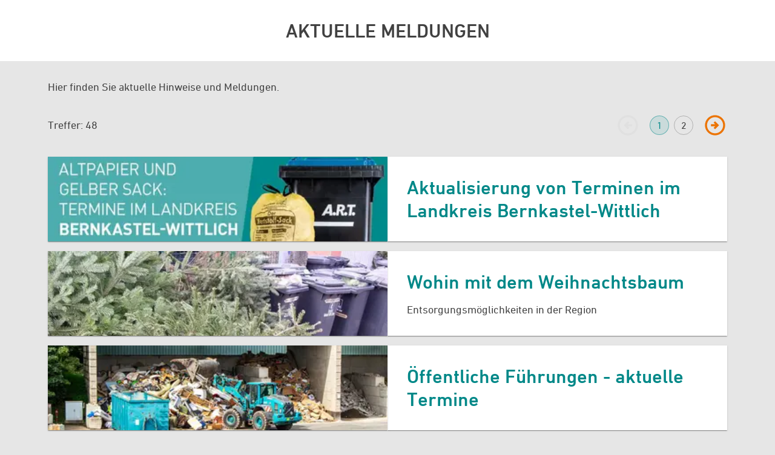

--- FILE ---
content_type: text/html; charset=utf-8
request_url: https://www.art-trier.de/mobileapp/news
body_size: 44130
content:
<!DOCTYPE html><html lang="de"><head><meta charSet="utf-8"/><meta name="viewport" content="initial-scale=1.0, width=device-width"/><meta name="keywords" content="Zweckverband Abfallwirtschaft im Raum Trier, A.R.T., Restabfall, Restmüll, Müllabfuhr, Mülltonne, Abfuhr, Abholung, Abfuhrtermine, Abfuhrkalender, Altpapier, Gelber Sack, Gartenabfall, Gartenabfälle, Sperrabfall, Sperrabfälle, Spermüll, Elektroabfall, Elektronikabfall, Metallabfall, Elektromüll, Problemabfälle, Problemmüll, Abfallgebühren, Tauschbörse, Bodenbörse, Abfallbehälter, Grünschnitt, Sammelstellen, Grünabfall, Grünabfälle"/><meta name="description" content="Der Zweckverband Abfallwirtschaft Region Trier (A.R.T.) ist zuständig für die Abfallentsorgung in der Stadt Trier, dem Landkreis Bernkastel-Wittlich, dem Landkreis Vulkaneifel, dem Eifelkreis Bitburg-Prüm und dem Landkreis Trier-Saarburg."/><title>Aktuelle Meldungen</title><link rel="preload" as="image" imageSrcSet="/_next/image?url=https%3A%2F%2Fredaktion.art-trier.de%2Fuploads%2FNews_Papier_Gelber_Sack_WIL_003fb4a43a.jpg&amp;w=256&amp;q=75 256w, /_next/image?url=https%3A%2F%2Fredaktion.art-trier.de%2Fuploads%2FNews_Papier_Gelber_Sack_WIL_003fb4a43a.jpg&amp;w=384&amp;q=75 384w, /_next/image?url=https%3A%2F%2Fredaktion.art-trier.de%2Fuploads%2FNews_Papier_Gelber_Sack_WIL_003fb4a43a.jpg&amp;w=640&amp;q=75 640w, /_next/image?url=https%3A%2F%2Fredaktion.art-trier.de%2Fuploads%2FNews_Papier_Gelber_Sack_WIL_003fb4a43a.jpg&amp;w=750&amp;q=75 750w, /_next/image?url=https%3A%2F%2Fredaktion.art-trier.de%2Fuploads%2FNews_Papier_Gelber_Sack_WIL_003fb4a43a.jpg&amp;w=828&amp;q=75 828w, /_next/image?url=https%3A%2F%2Fredaktion.art-trier.de%2Fuploads%2FNews_Papier_Gelber_Sack_WIL_003fb4a43a.jpg&amp;w=1080&amp;q=75 1080w, /_next/image?url=https%3A%2F%2Fredaktion.art-trier.de%2Fuploads%2FNews_Papier_Gelber_Sack_WIL_003fb4a43a.jpg&amp;w=1200&amp;q=75 1200w, /_next/image?url=https%3A%2F%2Fredaktion.art-trier.de%2Fuploads%2FNews_Papier_Gelber_Sack_WIL_003fb4a43a.jpg&amp;w=1920&amp;q=75 1920w, /_next/image?url=https%3A%2F%2Fredaktion.art-trier.de%2Fuploads%2FNews_Papier_Gelber_Sack_WIL_003fb4a43a.jpg&amp;w=2048&amp;q=75 2048w, /_next/image?url=https%3A%2F%2Fredaktion.art-trier.de%2Fuploads%2FNews_Papier_Gelber_Sack_WIL_003fb4a43a.jpg&amp;w=3840&amp;q=75 3840w" imageSizes="25vw"/><link rel="preload" as="image" imageSrcSet="/_next/image?url=https%3A%2F%2Fredaktion.art-trier.de%2Fuploads%2Fscale_36e030f27b.jpeg&amp;w=256&amp;q=75 256w, /_next/image?url=https%3A%2F%2Fredaktion.art-trier.de%2Fuploads%2Fscale_36e030f27b.jpeg&amp;w=384&amp;q=75 384w, /_next/image?url=https%3A%2F%2Fredaktion.art-trier.de%2Fuploads%2Fscale_36e030f27b.jpeg&amp;w=640&amp;q=75 640w, /_next/image?url=https%3A%2F%2Fredaktion.art-trier.de%2Fuploads%2Fscale_36e030f27b.jpeg&amp;w=750&amp;q=75 750w, /_next/image?url=https%3A%2F%2Fredaktion.art-trier.de%2Fuploads%2Fscale_36e030f27b.jpeg&amp;w=828&amp;q=75 828w, /_next/image?url=https%3A%2F%2Fredaktion.art-trier.de%2Fuploads%2Fscale_36e030f27b.jpeg&amp;w=1080&amp;q=75 1080w, /_next/image?url=https%3A%2F%2Fredaktion.art-trier.de%2Fuploads%2Fscale_36e030f27b.jpeg&amp;w=1200&amp;q=75 1200w, /_next/image?url=https%3A%2F%2Fredaktion.art-trier.de%2Fuploads%2Fscale_36e030f27b.jpeg&amp;w=1920&amp;q=75 1920w, /_next/image?url=https%3A%2F%2Fredaktion.art-trier.de%2Fuploads%2Fscale_36e030f27b.jpeg&amp;w=2048&amp;q=75 2048w, /_next/image?url=https%3A%2F%2Fredaktion.art-trier.de%2Fuploads%2Fscale_36e030f27b.jpeg&amp;w=3840&amp;q=75 3840w" imageSizes="25vw"/><link rel="preload" as="image" imageSrcSet="/_next/image?url=https%3A%2F%2Fredaktion.art-trier.de%2Fuploads%2FPaedagogik_2_d50d3a37e2.jpg&amp;w=256&amp;q=75 256w, /_next/image?url=https%3A%2F%2Fredaktion.art-trier.de%2Fuploads%2FPaedagogik_2_d50d3a37e2.jpg&amp;w=384&amp;q=75 384w, /_next/image?url=https%3A%2F%2Fredaktion.art-trier.de%2Fuploads%2FPaedagogik_2_d50d3a37e2.jpg&amp;w=640&amp;q=75 640w, /_next/image?url=https%3A%2F%2Fredaktion.art-trier.de%2Fuploads%2FPaedagogik_2_d50d3a37e2.jpg&amp;w=750&amp;q=75 750w, /_next/image?url=https%3A%2F%2Fredaktion.art-trier.de%2Fuploads%2FPaedagogik_2_d50d3a37e2.jpg&amp;w=828&amp;q=75 828w, /_next/image?url=https%3A%2F%2Fredaktion.art-trier.de%2Fuploads%2FPaedagogik_2_d50d3a37e2.jpg&amp;w=1080&amp;q=75 1080w, /_next/image?url=https%3A%2F%2Fredaktion.art-trier.de%2Fuploads%2FPaedagogik_2_d50d3a37e2.jpg&amp;w=1200&amp;q=75 1200w, /_next/image?url=https%3A%2F%2Fredaktion.art-trier.de%2Fuploads%2FPaedagogik_2_d50d3a37e2.jpg&amp;w=1920&amp;q=75 1920w, /_next/image?url=https%3A%2F%2Fredaktion.art-trier.de%2Fuploads%2FPaedagogik_2_d50d3a37e2.jpg&amp;w=2048&amp;q=75 2048w, /_next/image?url=https%3A%2F%2Fredaktion.art-trier.de%2Fuploads%2FPaedagogik_2_d50d3a37e2.jpg&amp;w=3840&amp;q=75 3840w" imageSizes="25vw"/><link rel="preload" as="image" imageSrcSet="/_next/image?url=https%3A%2F%2Fredaktion.art-trier.de%2Fuploads%2FNEWS_Restabfalljpg_23dd4fb060.jpg&amp;w=256&amp;q=75 256w, /_next/image?url=https%3A%2F%2Fredaktion.art-trier.de%2Fuploads%2FNEWS_Restabfalljpg_23dd4fb060.jpg&amp;w=384&amp;q=75 384w, /_next/image?url=https%3A%2F%2Fredaktion.art-trier.de%2Fuploads%2FNEWS_Restabfalljpg_23dd4fb060.jpg&amp;w=640&amp;q=75 640w, /_next/image?url=https%3A%2F%2Fredaktion.art-trier.de%2Fuploads%2FNEWS_Restabfalljpg_23dd4fb060.jpg&amp;w=750&amp;q=75 750w, /_next/image?url=https%3A%2F%2Fredaktion.art-trier.de%2Fuploads%2FNEWS_Restabfalljpg_23dd4fb060.jpg&amp;w=828&amp;q=75 828w, /_next/image?url=https%3A%2F%2Fredaktion.art-trier.de%2Fuploads%2FNEWS_Restabfalljpg_23dd4fb060.jpg&amp;w=1080&amp;q=75 1080w, /_next/image?url=https%3A%2F%2Fredaktion.art-trier.de%2Fuploads%2FNEWS_Restabfalljpg_23dd4fb060.jpg&amp;w=1200&amp;q=75 1200w, /_next/image?url=https%3A%2F%2Fredaktion.art-trier.de%2Fuploads%2FNEWS_Restabfalljpg_23dd4fb060.jpg&amp;w=1920&amp;q=75 1920w, /_next/image?url=https%3A%2F%2Fredaktion.art-trier.de%2Fuploads%2FNEWS_Restabfalljpg_23dd4fb060.jpg&amp;w=2048&amp;q=75 2048w, /_next/image?url=https%3A%2F%2Fredaktion.art-trier.de%2Fuploads%2FNEWS_Restabfalljpg_23dd4fb060.jpg&amp;w=3840&amp;q=75 3840w" imageSizes="25vw"/><link rel="preload" as="image" imageSrcSet="/_next/image?url=https%3A%2F%2Fredaktion.art-trier.de%2Fuploads%2FNEWS_1024x290px_0d894dfc1a.jpg&amp;w=256&amp;q=75 256w, /_next/image?url=https%3A%2F%2Fredaktion.art-trier.de%2Fuploads%2FNEWS_1024x290px_0d894dfc1a.jpg&amp;w=384&amp;q=75 384w, /_next/image?url=https%3A%2F%2Fredaktion.art-trier.de%2Fuploads%2FNEWS_1024x290px_0d894dfc1a.jpg&amp;w=640&amp;q=75 640w, /_next/image?url=https%3A%2F%2Fredaktion.art-trier.de%2Fuploads%2FNEWS_1024x290px_0d894dfc1a.jpg&amp;w=750&amp;q=75 750w, /_next/image?url=https%3A%2F%2Fredaktion.art-trier.de%2Fuploads%2FNEWS_1024x290px_0d894dfc1a.jpg&amp;w=828&amp;q=75 828w, /_next/image?url=https%3A%2F%2Fredaktion.art-trier.de%2Fuploads%2FNEWS_1024x290px_0d894dfc1a.jpg&amp;w=1080&amp;q=75 1080w, /_next/image?url=https%3A%2F%2Fredaktion.art-trier.de%2Fuploads%2FNEWS_1024x290px_0d894dfc1a.jpg&amp;w=1200&amp;q=75 1200w, /_next/image?url=https%3A%2F%2Fredaktion.art-trier.de%2Fuploads%2FNEWS_1024x290px_0d894dfc1a.jpg&amp;w=1920&amp;q=75 1920w, /_next/image?url=https%3A%2F%2Fredaktion.art-trier.de%2Fuploads%2FNEWS_1024x290px_0d894dfc1a.jpg&amp;w=2048&amp;q=75 2048w, /_next/image?url=https%3A%2F%2Fredaktion.art-trier.de%2Fuploads%2FNEWS_1024x290px_0d894dfc1a.jpg&amp;w=3840&amp;q=75 3840w" imageSizes="25vw"/><link rel="preload" as="image" imageSrcSet="/_next/image?url=https%3A%2F%2Fredaktion.art-trier.de%2Fuploads%2FEinfahrt_der_Fahrzeuge_am_EVZ_Mertesdorf_c_Magnus_Quiring_A_R_T_9600224870.jpg&amp;w=256&amp;q=75 256w, /_next/image?url=https%3A%2F%2Fredaktion.art-trier.de%2Fuploads%2FEinfahrt_der_Fahrzeuge_am_EVZ_Mertesdorf_c_Magnus_Quiring_A_R_T_9600224870.jpg&amp;w=384&amp;q=75 384w, /_next/image?url=https%3A%2F%2Fredaktion.art-trier.de%2Fuploads%2FEinfahrt_der_Fahrzeuge_am_EVZ_Mertesdorf_c_Magnus_Quiring_A_R_T_9600224870.jpg&amp;w=640&amp;q=75 640w, /_next/image?url=https%3A%2F%2Fredaktion.art-trier.de%2Fuploads%2FEinfahrt_der_Fahrzeuge_am_EVZ_Mertesdorf_c_Magnus_Quiring_A_R_T_9600224870.jpg&amp;w=750&amp;q=75 750w, /_next/image?url=https%3A%2F%2Fredaktion.art-trier.de%2Fuploads%2FEinfahrt_der_Fahrzeuge_am_EVZ_Mertesdorf_c_Magnus_Quiring_A_R_T_9600224870.jpg&amp;w=828&amp;q=75 828w, /_next/image?url=https%3A%2F%2Fredaktion.art-trier.de%2Fuploads%2FEinfahrt_der_Fahrzeuge_am_EVZ_Mertesdorf_c_Magnus_Quiring_A_R_T_9600224870.jpg&amp;w=1080&amp;q=75 1080w, /_next/image?url=https%3A%2F%2Fredaktion.art-trier.de%2Fuploads%2FEinfahrt_der_Fahrzeuge_am_EVZ_Mertesdorf_c_Magnus_Quiring_A_R_T_9600224870.jpg&amp;w=1200&amp;q=75 1200w, /_next/image?url=https%3A%2F%2Fredaktion.art-trier.de%2Fuploads%2FEinfahrt_der_Fahrzeuge_am_EVZ_Mertesdorf_c_Magnus_Quiring_A_R_T_9600224870.jpg&amp;w=1920&amp;q=75 1920w, /_next/image?url=https%3A%2F%2Fredaktion.art-trier.de%2Fuploads%2FEinfahrt_der_Fahrzeuge_am_EVZ_Mertesdorf_c_Magnus_Quiring_A_R_T_9600224870.jpg&amp;w=2048&amp;q=75 2048w, /_next/image?url=https%3A%2F%2Fredaktion.art-trier.de%2Fuploads%2FEinfahrt_der_Fahrzeuge_am_EVZ_Mertesdorf_c_Magnus_Quiring_A_R_T_9600224870.jpg&amp;w=3840&amp;q=75 3840w" imageSizes="25vw"/><meta name="next-head-count" content="11"/><link rel="shortcut icon" href="/favicon.ico"/><meta name="theme-color" content="#efefef"/><meta name="emotion-insertion-point" content=""/><style data-emotion="mui-style-global 0"></style><style data-emotion="mui-style-global 1gbqhu7">html{-webkit-font-smoothing:antialiased;-moz-osx-font-smoothing:grayscale;box-sizing:border-box;-webkit-text-size-adjust:100%;}*,*::before,*::after{box-sizing:inherit;}strong,b{font-weight:700;}body{margin:0;color:#414141;font-size:18px;font-family:DINNextLTPro-Regular,Arial,Helvetica,sans-serif;font-weight:400;line-height:1.5;background-color:#E6E6E6;}@media print{body{background-color:#fff;}}body::backdrop{background-color:#E6E6E6;}html{overflow-x:hidden;}::-webkit-scrollbar{width:8px;}::-webkit-scrollbar-track{-webkit-box-shadow:inset 0 0 6px rgba(0,0,0,0.3);border-radius:8px;background:#F4F4F4;}::-webkit-scrollbar-thumb{border-radius:8px;-webkit-box-shadow:inset 0 0 6px rgba(0,0,0,0.5);background:#EC7404;}</style><style data-emotion="mui-style wslr39 1vuh1uo 1la4l0c 2mylfg old1by 1rrerex xuidhn 1eyiq08 xhp5hj 1yjvs5a 1fv3a64 iehjij 1vp8jwk qly49x 17nuai8 1lgn8bd 3z10u 652tyx 15l907 8p41wl 1ov46kg 1lqowrp 10xpna6 15b2tj7 16n4huf 91tx7e wziv5e wgcd11 mh6z58 h5fkc8 gmrotx">.mui-style-wslr39{width:100%;margin-left:auto;box-sizing:border-box;margin-right:auto;display:block;padding-left:16px;padding-right:16px;}@media (min-width:600px){.mui-style-wslr39{padding-left:24px;padding-right:24px;}}@media (min-width:1170px){.mui-style-wslr39{max-width:1170px;}}.mui-style-1vuh1uo{display:-webkit-box;display:-webkit-flex;display:-ms-flexbox;display:flex;-webkit-flex-direction:column;-ms-flex-direction:column;flex-direction:column;-webkit-box-pack:justify;-webkit-justify-content:space-between;justify-content:space-between;min-height:100vh;}.mui-style-1la4l0c{-webkit-align-self:stretch;-ms-flex-item-align:stretch;align-self:stretch;-webkit-box-flex:1;-webkit-flex-grow:1;-ms-flex-positive:1;flex-grow:1;}.mui-style-2mylfg{margin-bottom:96px;z-index:2;position:relative;}.mui-style-old1by{padding:0px;}.mui-style-1rrerex{display:-webkit-box;display:-webkit-flex;display:-ms-flexbox;display:flex;-webkit-flex-direction:column;-ms-flex-direction:column;flex-direction:column;}.mui-style-1rrerex>:not(style):not(style){margin:0;}.mui-style-1rrerex>:not(style)~:not(style){margin-top:32px;}.mui-style-xuidhn{padding-top:32px;padding-bottom:32px;position:relative;width:100vw;margin:0 calc((100vw - 100%) / -2) 0!important;background-color:#fff;}.mui-style-1eyiq08{margin:0;font-weight:400;font-size:32px;font-family:DINNextLTPro-Medium;line-height:1.167;text-align:center;text-transform:uppercase;}@media (max-width:899.95px){.mui-style-1eyiq08{font-size:28px;}}.mui-style-xhp5hj{margin:0;font-weight:400;font-size:18px;font-family:DINNextLTPro-Regular;line-height:1.235;text-align:left;font-size:18px;}.mui-style-1yjvs5a{margin-bottom:32px;}.mui-style-1fv3a64{display:-webkit-box;display:-webkit-flex;display:-ms-flexbox;display:flex;-webkit-flex-direction:column;-ms-flex-direction:column;flex-direction:column;-webkit-box-pack:justify;-webkit-justify-content:space-between;justify-content:space-between;-webkit-align-items:center;-webkit-box-align:center;-ms-flex-align:center;align-items:center;}@media (min-width:0px){.mui-style-1fv3a64{-webkit-flex-direction:column;-ms-flex-direction:column;flex-direction:column;}.mui-style-1fv3a64>:not(style):not(style){margin:0;}.mui-style-1fv3a64>:not(style)~:not(style){margin-top:16px;}}@media (min-width:900px){.mui-style-1fv3a64{-webkit-flex-direction:row;-ms-flex-direction:row;flex-direction:row;}.mui-style-1fv3a64>:not(style):not(style){margin:0;}.mui-style-1fv3a64>:not(style)~:not(style){margin-left:32px;}}.mui-style-iehjij{margin:0;font-weight:400;font-size:18px;font-family:DINNextLTPro-Regular;line-height:1.235;}.mui-style-1vp8jwk{display:-webkit-box;display:-webkit-flex;display:-ms-flexbox;display:flex;-webkit-flex-direction:row;-ms-flex-direction:row;flex-direction:row;-webkit-box-pack:center;-ms-flex-pack:center;-webkit-justify-content:center;justify-content:center;}.mui-style-qly49x{display:-webkit-box;display:-webkit-flex;display:-ms-flexbox;display:flex;-webkit-flex-direction:row;-ms-flex-direction:row;flex-direction:row;-webkit-align-items:center;-webkit-box-align:center;-ms-flex-align:center;align-items:center;-webkit-box-flex-wrap:nowrap;-webkit-flex-wrap:nowrap;-ms-flex-wrap:nowrap;flex-wrap:nowrap;}.mui-style-qly49x>:not(style):not(style){margin:0;}.mui-style-qly49x>:not(style)~:not(style){margin-left:8px;}.mui-style-17nuai8{display:-webkit-inline-box;display:-webkit-inline-flex;display:-ms-inline-flexbox;display:inline-flex;-webkit-align-items:center;-webkit-box-align:center;-ms-flex-align:center;align-items:center;-webkit-box-pack:center;-ms-flex-pack:center;-webkit-justify-content:center;justify-content:center;position:relative;box-sizing:border-box;-webkit-tap-highlight-color:transparent;background-color:transparent;outline:0;border:0;margin:0;border-radius:0;padding:0;cursor:pointer;-webkit-user-select:none;-moz-user-select:none;-ms-user-select:none;user-select:none;vertical-align:middle;-moz-appearance:none;-webkit-appearance:none;-webkit-text-decoration:none;text-decoration:none;color:inherit;padding-right:8px;}.mui-style-17nuai8::-moz-focus-inner{border-style:none;}.mui-style-17nuai8.Mui-disabled{pointer-events:none;cursor:default;}@media print{.mui-style-17nuai8{-webkit-print-color-adjust:exact;color-adjust:exact;}}.mui-style-1lgn8bd{-webkit-user-select:none;-moz-user-select:none;-ms-user-select:none;user-select:none;width:1em;height:1em;display:inline-block;fill:currentColor;-webkit-flex-shrink:0;-ms-flex-negative:0;flex-shrink:0;-webkit-transition:fill 200ms cubic-bezier(0.4, 0, 0.2, 1) 0ms;transition:fill 200ms cubic-bezier(0.4, 0, 0.2, 1) 0ms;font-size:1.7142857142857144rem;width:40px;height:40px;color:#e0e0e0;}.mui-style-3z10u{display:-webkit-inline-box;display:-webkit-inline-flex;display:-ms-inline-flexbox;display:inline-flex;-webkit-align-items:center;-webkit-box-align:center;-ms-flex-align:center;align-items:center;-webkit-box-pack:center;-ms-flex-pack:center;-webkit-justify-content:center;justify-content:center;position:relative;box-sizing:border-box;-webkit-tap-highlight-color:transparent;background-color:transparent;outline:0;border:0;margin:0;border-radius:0;padding:0;cursor:pointer;-webkit-user-select:none;-moz-user-select:none;-ms-user-select:none;user-select:none;vertical-align:middle;-moz-appearance:none;-webkit-appearance:none;-webkit-text-decoration:none;text-decoration:none;color:inherit;display:-webkit-inline-box;display:-webkit-inline-flex;display:-ms-inline-flexbox;display:inline-flex;-webkit-align-items:center;-webkit-box-align:center;-ms-flex-align:center;align-items:center;-webkit-box-pack:center;-ms-flex-pack:center;-webkit-justify-content:center;justify-content:center;position:relative;box-sizing:border-box;-webkit-tap-highlight-color:transparent;background-color:transparent;outline:0;border:0;margin:0;border-radius:0;padding:0;cursor:pointer;-webkit-user-select:none;-moz-user-select:none;-ms-user-select:none;user-select:none;vertical-align:middle;-moz-appearance:none;-webkit-appearance:none;-webkit-text-decoration:none;text-decoration:none;color:inherit;font-size:1rem;font-family:DINNextLTPro-Regular,Arial,Helvetica,sans-serif;font-weight:400;line-height:1.43;border-radius:16px;text-align:center;box-sizing:border-box;min-width:32px;height:32px;padding:0 6px;margin:0 3px;color:#414141;-webkit-transition:color 250ms cubic-bezier(0.4, 0, 0.2, 1) 0ms,background-color 250ms cubic-bezier(0.4, 0, 0.2, 1) 0ms;transition:color 250ms cubic-bezier(0.4, 0, 0.2, 1) 0ms,background-color 250ms cubic-bezier(0.4, 0, 0.2, 1) 0ms;border:1px solid rgba(0, 0, 0, 0.23);cursor:inherit;}.mui-style-3z10u::-moz-focus-inner{border-style:none;}.mui-style-3z10u.Mui-disabled{pointer-events:none;cursor:default;}@media print{.mui-style-3z10u{-webkit-print-color-adjust:exact;color-adjust:exact;}}.mui-style-3z10u::-moz-focus-inner{border-style:none;}.mui-style-3z10u.Mui-disabled{pointer-events:none;cursor:default;}@media print{.mui-style-3z10u{-webkit-print-color-adjust:exact;color-adjust:exact;}}.mui-style-3z10u.Mui-focusVisible{background-color:rgba(0, 0, 0, 0.12);}.mui-style-3z10u.Mui-disabled{opacity:0.38;}.mui-style-3z10u:hover{background-color:rgba(0, 0, 0, 0.04);}@media (hover: none){.mui-style-3z10u:hover{background-color:transparent;}}.mui-style-3z10u.Mui-selected{background-color:rgba(0, 0, 0, 0.08);}.mui-style-3z10u.Mui-selected:hover{background-color:rgba(0, 0, 0, 0.12);}@media (hover: none){.mui-style-3z10u.Mui-selected:hover{background-color:rgba(0, 0, 0, 0.08);}}.mui-style-3z10u.Mui-selected.Mui-focusVisible{background-color:rgba(0, 0, 0, 0.2);}.mui-style-3z10u.Mui-selected.Mui-disabled{opacity:1;color:rgba(0, 0, 0, 0.26);background-color:rgba(0, 0, 0, 0.08);}.mui-style-3z10u.Mui-selected{color:#008888;border:1px solid rgba(0, 136, 136, 0.5);background-color:rgba(0, 136, 136, 0.12);}.mui-style-3z10u.Mui-selected:hover{background-color:rgba(0, 136, 136, 0.24);}@media (hover: none){.mui-style-3z10u.Mui-selected:hover{background-color:transparent;}}.mui-style-3z10u.Mui-selected.Mui-focusVisible{background-color:rgba(0, 136, 136, 0.24);}.mui-style-3z10u.Mui-selected.Mui-disabled{border-color:rgba(0, 0, 0, 0.12);color:rgba(0, 0, 0, 0.26);}.mui-style-652tyx{display:-webkit-inline-box;display:-webkit-inline-flex;display:-ms-inline-flexbox;display:inline-flex;-webkit-align-items:center;-webkit-box-align:center;-ms-flex-align:center;align-items:center;-webkit-box-pack:center;-ms-flex-pack:center;-webkit-justify-content:center;justify-content:center;position:relative;box-sizing:border-box;-webkit-tap-highlight-color:transparent;background-color:transparent;outline:0;border:0;margin:0;border-radius:0;padding:0;cursor:pointer;-webkit-user-select:none;-moz-user-select:none;-ms-user-select:none;user-select:none;vertical-align:middle;-moz-appearance:none;-webkit-appearance:none;-webkit-text-decoration:none;text-decoration:none;color:inherit;display:-webkit-inline-box;display:-webkit-inline-flex;display:-ms-inline-flexbox;display:inline-flex;-webkit-align-items:center;-webkit-box-align:center;-ms-flex-align:center;align-items:center;-webkit-box-pack:center;-ms-flex-pack:center;-webkit-justify-content:center;justify-content:center;position:relative;box-sizing:border-box;-webkit-tap-highlight-color:transparent;background-color:transparent;outline:0;border:0;margin:0;border-radius:0;padding:0;cursor:pointer;-webkit-user-select:none;-moz-user-select:none;-ms-user-select:none;user-select:none;vertical-align:middle;-moz-appearance:none;-webkit-appearance:none;-webkit-text-decoration:none;text-decoration:none;color:inherit;font-size:1rem;font-family:DINNextLTPro-Regular,Arial,Helvetica,sans-serif;font-weight:400;line-height:1.43;border-radius:16px;text-align:center;box-sizing:border-box;min-width:32px;height:32px;padding:0 6px;margin:0 3px;color:#414141;-webkit-transition:color 250ms cubic-bezier(0.4, 0, 0.2, 1) 0ms,background-color 250ms cubic-bezier(0.4, 0, 0.2, 1) 0ms;transition:color 250ms cubic-bezier(0.4, 0, 0.2, 1) 0ms,background-color 250ms cubic-bezier(0.4, 0, 0.2, 1) 0ms;border:1px solid rgba(0, 0, 0, 0.23);cursor:pointer;}.mui-style-652tyx::-moz-focus-inner{border-style:none;}.mui-style-652tyx.Mui-disabled{pointer-events:none;cursor:default;}@media print{.mui-style-652tyx{-webkit-print-color-adjust:exact;color-adjust:exact;}}.mui-style-652tyx::-moz-focus-inner{border-style:none;}.mui-style-652tyx.Mui-disabled{pointer-events:none;cursor:default;}@media print{.mui-style-652tyx{-webkit-print-color-adjust:exact;color-adjust:exact;}}.mui-style-652tyx.Mui-focusVisible{background-color:rgba(0, 0, 0, 0.12);}.mui-style-652tyx.Mui-disabled{opacity:0.38;}.mui-style-652tyx:hover{background-color:rgba(0, 0, 0, 0.04);}@media (hover: none){.mui-style-652tyx:hover{background-color:transparent;}}.mui-style-652tyx.Mui-selected{background-color:rgba(0, 0, 0, 0.08);}.mui-style-652tyx.Mui-selected:hover{background-color:rgba(0, 0, 0, 0.12);}@media (hover: none){.mui-style-652tyx.Mui-selected:hover{background-color:rgba(0, 0, 0, 0.08);}}.mui-style-652tyx.Mui-selected.Mui-focusVisible{background-color:rgba(0, 0, 0, 0.2);}.mui-style-652tyx.Mui-selected.Mui-disabled{opacity:1;color:rgba(0, 0, 0, 0.26);background-color:rgba(0, 0, 0, 0.08);}.mui-style-652tyx.Mui-selected.Mui-disabled{border-color:rgba(0, 0, 0, 0.12);color:rgba(0, 0, 0, 0.26);}.mui-style-15l907{display:-webkit-inline-box;display:-webkit-inline-flex;display:-ms-inline-flexbox;display:inline-flex;-webkit-align-items:center;-webkit-box-align:center;-ms-flex-align:center;align-items:center;-webkit-box-pack:center;-ms-flex-pack:center;-webkit-justify-content:center;justify-content:center;position:relative;box-sizing:border-box;-webkit-tap-highlight-color:transparent;background-color:transparent;outline:0;border:0;margin:0;border-radius:0;padding:0;cursor:pointer;-webkit-user-select:none;-moz-user-select:none;-ms-user-select:none;user-select:none;vertical-align:middle;-moz-appearance:none;-webkit-appearance:none;-webkit-text-decoration:none;text-decoration:none;color:inherit;padding-left:8px;}.mui-style-15l907::-moz-focus-inner{border-style:none;}.mui-style-15l907.Mui-disabled{pointer-events:none;cursor:default;}@media print{.mui-style-15l907{-webkit-print-color-adjust:exact;color-adjust:exact;}}.mui-style-8p41wl{-webkit-user-select:none;-moz-user-select:none;-ms-user-select:none;user-select:none;width:1em;height:1em;display:inline-block;fill:currentColor;-webkit-flex-shrink:0;-ms-flex-negative:0;flex-shrink:0;-webkit-transition:fill 200ms cubic-bezier(0.4, 0, 0.2, 1) 0ms;transition:fill 200ms cubic-bezier(0.4, 0, 0.2, 1) 0ms;font-size:1.7142857142857144rem;width:40px;height:40px;color:#EC7404;}.mui-style-1ov46kg{display:-webkit-box;display:-webkit-flex;display:-ms-flexbox;display:flex;-webkit-flex-direction:column;-ms-flex-direction:column;flex-direction:column;}.mui-style-1ov46kg>:not(style):not(style){margin:0;}.mui-style-1ov46kg>:not(style)~:not(style){margin-top:16px;}.mui-style-1lqowrp{display:-webkit-inline-box;display:-webkit-inline-flex;display:-ms-inline-flexbox;display:inline-flex;-webkit-align-items:center;-webkit-box-align:center;-ms-flex-align:center;align-items:center;-webkit-box-pack:center;-ms-flex-pack:center;-webkit-justify-content:center;justify-content:center;position:relative;box-sizing:border-box;-webkit-tap-highlight-color:transparent;background-color:transparent;outline:0;border:0;margin:0;border-radius:0;padding:0;cursor:pointer;-webkit-user-select:none;-moz-user-select:none;-ms-user-select:none;user-select:none;vertical-align:middle;-moz-appearance:none;-webkit-appearance:none;-webkit-text-decoration:none;text-decoration:none;color:inherit;display:block;}.mui-style-1lqowrp::-moz-focus-inner{border-style:none;}.mui-style-1lqowrp.Mui-disabled{pointer-events:none;cursor:default;}@media print{.mui-style-1lqowrp{-webkit-print-color-adjust:exact;color-adjust:exact;}}.mui-style-10xpna6{display:-webkit-box;display:-webkit-flex;display:-ms-flexbox;display:flex;-webkit-flex-direction:column;-ms-flex-direction:column;flex-direction:column;gap:16px;row-gap:0px;}@media (min-width:0px){.mui-style-10xpna6{-webkit-flex-direction:column;-ms-flex-direction:column;flex-direction:column;}}@media (min-width:900px){.mui-style-10xpna6{-webkit-flex-direction:row;-ms-flex-direction:row;flex-direction:row;}}@media (min-width:0px){.mui-style-10xpna6{-webkit-align-items:inherit;-webkit-box-align:inherit;-ms-flex-align:inherit;align-items:inherit;}}@media (min-width:900px){.mui-style-10xpna6{-webkit-align-items:stretch;-webkit-box-align:stretch;-ms-flex-align:stretch;align-items:stretch;}}@media (min-width:0px){.mui-style-15b2tj7{width:100%;height:100px;}}@media (min-width:600px){.mui-style-15b2tj7{width:100%;}}@media (min-width:900px){.mui-style-15b2tj7{width:50%;height:inherit;}}.mui-style-16n4huf{background-color:#fff;color:#414141;-webkit-transition:box-shadow 300ms cubic-bezier(0.4, 0, 0.2, 1) 0ms;transition:box-shadow 300ms cubic-bezier(0.4, 0, 0.2, 1) 0ms;box-shadow:0px 2px 1px -1px rgba(0,0,0,0.2),0px 1px 1px 0px rgba(0,0,0,0.14),0px 1px 3px 0px rgba(0,0,0,0.12);position:relative;}@media (min-width:0px){.mui-style-16n4huf{height:inherit;}}@media (min-width:900px){.mui-style-16n4huf{height:100%;}}.mui-style-91tx7e{height:inherit;}@media (min-width:0px){.mui-style-91tx7e{width:100%;}}@media (min-width:600px){.mui-style-91tx7e{width:100%;}}@media (min-width:900px){.mui-style-91tx7e{width:50%;}}.mui-style-wziv5e{background-color:#fff;color:#414141;-webkit-transition:box-shadow 300ms cubic-bezier(0.4, 0, 0.2, 1) 0ms;transition:box-shadow 300ms cubic-bezier(0.4, 0, 0.2, 1) 0ms;box-shadow:0px 2px 1px -1px rgba(0,0,0,0.2),0px 1px 1px 0px rgba(0,0,0,0.14),0px 1px 3px 0px rgba(0,0,0,0.12);padding:32px;height:inherit;}.mui-style-wgcd11{margin:0;font-weight:400;font-size:32px;font-family:DINNextLTPro-Medium;line-height:1.2;color:#008888;}@media (max-width:899.95px){.mui-style-wgcd11{font-size:28px;}}.mui-style-mh6z58{margin:0;font-weight:400;font-size:18px;font-family:DINNextLTPro-Regular;line-height:1.235;font-size:18px;margin-top:16px;}.mui-style-h5fkc8{margin-top:32px;}.mui-style-gmrotx{display:-webkit-box;display:-webkit-flex;display:-ms-flexbox;display:flex;-webkit-flex-direction:row-reverse;-ms-flex-direction:row-reverse;flex-direction:row-reverse;-webkit-box-pack:justify;-webkit-justify-content:space-between;justify-content:space-between;-webkit-align-items:center;-webkit-box-align:center;-ms-flex-align:center;align-items:center;}.mui-style-gmrotx>:not(style):not(style){margin:0;}.mui-style-gmrotx>:not(style)~:not(style){margin-right:32px;}</style><link rel="preload" href="/_next/static/css/94914ae3985d40a0.css" as="style"/><link rel="stylesheet" href="/_next/static/css/94914ae3985d40a0.css" data-n-g=""/><noscript data-n-css=""></noscript><script defer="" nomodule="" src="/_next/static/chunks/polyfills-c67a75d1b6f99dc8.js"></script><script src="/_next/static/chunks/webpack-ea1e5bac168958ad.js" defer=""></script><script src="/_next/static/chunks/framework-fed1e05ad21f38bc.js" defer=""></script><script src="/_next/static/chunks/main-efab5d6c2c0694a1.js" defer=""></script><script src="/_next/static/chunks/pages/_app-fe63feb84a06d32f.js" defer=""></script><script src="/_next/static/chunks/pages/mobileapp/news-bb451d6c157f8825.js" defer=""></script><script src="/_next/static/vSC1e-Osx79kDapLWEKiD/_buildManifest.js" defer=""></script><script src="/_next/static/vSC1e-Osx79kDapLWEKiD/_ssgManifest.js" defer=""></script></head><body><div id="__next"><div style="position:fixed;z-index:9999;top:16px;left:16px;right:16px;bottom:16px;pointer-events:none"></div><div style="position:fixed;z-index:9999;top:16px;left:16px;right:16px;bottom:16px;pointer-events:none"></div><div><div class="MuiContainer-root MuiContainer-maxWidthLg mui-style-wslr39"><div class="MuiStack-root mui-style-1vuh1uo"><div class="MuiBox-root mui-style-1la4l0c"><div class="MuiBox-root mui-style-2mylfg"><!--$--><main class="MuiBox-root mui-style-old1by"><div class="MuiStack-root mui-style-1rrerex"><div class="MuiBox-root mui-style-xuidhn"><h1 class="MuiTypography-root MuiTypography-h1 mui-style-1eyiq08">Aktuelle Meldungen</h1></div><div class="MuiTypography-root MuiTypography-h4 MuiTypography-alignLeft mui-style-xhp5hj">Hier finden Sie aktuelle Hinweise und Meldungen.</div><div class="MuiBox-root mui-style-0"><div class="MuiBox-root mui-style-1yjvs5a"><div class="MuiStack-root mui-style-1fv3a64"><div class="MuiBox-root mui-style-0"><h3 class="MuiTypography-root MuiTypography-h4 mui-style-iehjij">Treffer: 48</h3></div><div class="MuiBox-root mui-style-0"><div class="MuiBox-root mui-style-0"><div class="MuiStack-root mui-style-1vp8jwk"><div class="MuiStack-root mui-style-qly49x"><button class="MuiButtonBase-root Mui-disabled mui-style-17nuai8" tabindex="-1" type="button" disabled="" aria-label="vorherige Treffer anzeigen"><svg class="MuiSvgIcon-root MuiSvgIcon-fontSizeMedium mui-style-1lgn8bd" focusable="false" aria-hidden="true" viewBox="0 0 24 24" data-testid="ArrowCircleLeftOutlinedIcon"><path d="M2 12c0 5.52 4.48 10 10 10s10-4.48 10-10S17.52 2 12 2 2 6.48 2 12zm18 0c0 4.42-3.58 8-8 8s-8-3.58-8-8 3.58-8 8-8 8 3.58 8 8zM8 12l4-4 1.41 1.41L11.83 11H16v2h-4.17l1.59 1.59L12 16l-4-4z"></path></svg></button><button class="MuiButtonBase-root MuiButtonBase-root MuiPaginationItem-root MuiPaginationItem-sizeMedium MuiPaginationItem-outlined MuiPaginationItem-circular MuiPaginationItem-colorPrimary MuiPaginationItem-outlinedPrimary Mui-selected MuiPaginationItem-page mui-style-3z10u" tabindex="0" type="button" role="button" aria-label="Trefferliste 1 anzeigen" aria-current="true">1</button><button class="MuiButtonBase-root MuiButtonBase-root MuiPaginationItem-root MuiPaginationItem-sizeMedium MuiPaginationItem-outlined MuiPaginationItem-circular MuiPaginationItem-page mui-style-652tyx" tabindex="0" type="button" role="button" aria-label="Trefferliste 2 anzeigen">2</button><button class="MuiButtonBase-root mui-style-15l907" tabindex="0" type="button" aria-label="nächsten Treffer anzeigen"><svg class="MuiSvgIcon-root MuiSvgIcon-fontSizeMedium mui-style-8p41wl" focusable="false" aria-hidden="true" viewBox="0 0 24 24" data-testid="ArrowCircleRightOutlinedIcon"><path d="M22 12c0-5.52-4.48-10-10-10S2 6.48 2 12s4.48 10 10 10 10-4.48 10-10zM4 12c0-4.42 3.58-8 8-8s8 3.58 8 8-3.58 8-8 8-8-3.58-8-8zm12 0-4 4-1.41-1.41L12.17 13H8v-2h4.17l-1.59-1.59L12 8l4 4z"></path></svg></button></div></div></div></div></div></div><div class="MuiStack-root mui-style-1ov46kg"><div class="MuiBox-root mui-style-0"><a class="MuiButtonBase-root mui-style-1lqowrp" tabindex="0" href="/news/89"><div class="MuiStack-root mui-style-10xpna6"><div class="MuiBox-root mui-style-15b2tj7"><div class="MuiPaper-root MuiPaper-elevation MuiPaper-elevation1 mui-style-16n4huf"><span style="box-sizing:border-box;display:block;overflow:hidden;width:initial;height:initial;background:none;opacity:1;border:0;margin:0;padding:0;position:absolute;top:0;left:0;bottom:0;right:0"><img alt="Foto1: Aktualisierung von Terminen im Landkreis Bernkastel-Wittlich" sizes="25vw" srcSet="/_next/image?url=https%3A%2F%2Fredaktion.art-trier.de%2Fuploads%2FNews_Papier_Gelber_Sack_WIL_003fb4a43a.jpg&amp;w=256&amp;q=75 256w, /_next/image?url=https%3A%2F%2Fredaktion.art-trier.de%2Fuploads%2FNews_Papier_Gelber_Sack_WIL_003fb4a43a.jpg&amp;w=384&amp;q=75 384w, /_next/image?url=https%3A%2F%2Fredaktion.art-trier.de%2Fuploads%2FNews_Papier_Gelber_Sack_WIL_003fb4a43a.jpg&amp;w=640&amp;q=75 640w, /_next/image?url=https%3A%2F%2Fredaktion.art-trier.de%2Fuploads%2FNews_Papier_Gelber_Sack_WIL_003fb4a43a.jpg&amp;w=750&amp;q=75 750w, /_next/image?url=https%3A%2F%2Fredaktion.art-trier.de%2Fuploads%2FNews_Papier_Gelber_Sack_WIL_003fb4a43a.jpg&amp;w=828&amp;q=75 828w, /_next/image?url=https%3A%2F%2Fredaktion.art-trier.de%2Fuploads%2FNews_Papier_Gelber_Sack_WIL_003fb4a43a.jpg&amp;w=1080&amp;q=75 1080w, /_next/image?url=https%3A%2F%2Fredaktion.art-trier.de%2Fuploads%2FNews_Papier_Gelber_Sack_WIL_003fb4a43a.jpg&amp;w=1200&amp;q=75 1200w, /_next/image?url=https%3A%2F%2Fredaktion.art-trier.de%2Fuploads%2FNews_Papier_Gelber_Sack_WIL_003fb4a43a.jpg&amp;w=1920&amp;q=75 1920w, /_next/image?url=https%3A%2F%2Fredaktion.art-trier.de%2Fuploads%2FNews_Papier_Gelber_Sack_WIL_003fb4a43a.jpg&amp;w=2048&amp;q=75 2048w, /_next/image?url=https%3A%2F%2Fredaktion.art-trier.de%2Fuploads%2FNews_Papier_Gelber_Sack_WIL_003fb4a43a.jpg&amp;w=3840&amp;q=75 3840w" src="/_next/image?url=https%3A%2F%2Fredaktion.art-trier.de%2Fuploads%2FNews_Papier_Gelber_Sack_WIL_003fb4a43a.jpg&amp;w=3840&amp;q=75" decoding="async" data-nimg="fill" style="position:absolute;top:0;left:0;bottom:0;right:0;box-sizing:border-box;padding:0;border:none;margin:auto;display:block;width:0;height:0;min-width:100%;max-width:100%;min-height:100%;max-height:100%;object-fit:cover;object-position:center center"/></span></div></div><div class="MuiBox-root mui-style-91tx7e"><div class="MuiPaper-root MuiPaper-elevation MuiPaper-elevation1 mui-style-wziv5e"><h2 class="MuiTypography-root MuiTypography-h2 mui-style-wgcd11">Aktualisierung von Terminen im Landkreis Bernkastel-Wittlich</h2></div></div></div></a></div><div class="MuiBox-root mui-style-0"><a class="MuiButtonBase-root mui-style-1lqowrp" tabindex="0" href="/news/4"><div class="MuiStack-root mui-style-10xpna6"><div class="MuiBox-root mui-style-15b2tj7"><div class="MuiPaper-root MuiPaper-elevation MuiPaper-elevation1 mui-style-16n4huf"><span style="box-sizing:border-box;display:block;overflow:hidden;width:initial;height:initial;background:none;opacity:1;border:0;margin:0;padding:0;position:absolute;top:0;left:0;bottom:0;right:0"><img alt="Foto2: Wohin mit dem Weihnachtsbaum" sizes="25vw" srcSet="/_next/image?url=https%3A%2F%2Fredaktion.art-trier.de%2Fuploads%2Fscale_36e030f27b.jpeg&amp;w=256&amp;q=75 256w, /_next/image?url=https%3A%2F%2Fredaktion.art-trier.de%2Fuploads%2Fscale_36e030f27b.jpeg&amp;w=384&amp;q=75 384w, /_next/image?url=https%3A%2F%2Fredaktion.art-trier.de%2Fuploads%2Fscale_36e030f27b.jpeg&amp;w=640&amp;q=75 640w, /_next/image?url=https%3A%2F%2Fredaktion.art-trier.de%2Fuploads%2Fscale_36e030f27b.jpeg&amp;w=750&amp;q=75 750w, /_next/image?url=https%3A%2F%2Fredaktion.art-trier.de%2Fuploads%2Fscale_36e030f27b.jpeg&amp;w=828&amp;q=75 828w, /_next/image?url=https%3A%2F%2Fredaktion.art-trier.de%2Fuploads%2Fscale_36e030f27b.jpeg&amp;w=1080&amp;q=75 1080w, /_next/image?url=https%3A%2F%2Fredaktion.art-trier.de%2Fuploads%2Fscale_36e030f27b.jpeg&amp;w=1200&amp;q=75 1200w, /_next/image?url=https%3A%2F%2Fredaktion.art-trier.de%2Fuploads%2Fscale_36e030f27b.jpeg&amp;w=1920&amp;q=75 1920w, /_next/image?url=https%3A%2F%2Fredaktion.art-trier.de%2Fuploads%2Fscale_36e030f27b.jpeg&amp;w=2048&amp;q=75 2048w, /_next/image?url=https%3A%2F%2Fredaktion.art-trier.de%2Fuploads%2Fscale_36e030f27b.jpeg&amp;w=3840&amp;q=75 3840w" src="/_next/image?url=https%3A%2F%2Fredaktion.art-trier.de%2Fuploads%2Fscale_36e030f27b.jpeg&amp;w=3840&amp;q=75" decoding="async" data-nimg="fill" style="position:absolute;top:0;left:0;bottom:0;right:0;box-sizing:border-box;padding:0;border:none;margin:auto;display:block;width:0;height:0;min-width:100%;max-width:100%;min-height:100%;max-height:100%;object-fit:cover;object-position:center center"/></span></div></div><div class="MuiBox-root mui-style-91tx7e"><div class="MuiPaper-root MuiPaper-elevation MuiPaper-elevation1 mui-style-wziv5e"><h2 class="MuiTypography-root MuiTypography-h2 mui-style-wgcd11">Wohin mit dem Weihnachtsbaum</h2><h4 class="MuiTypography-root MuiTypography-h4 mui-style-mh6z58">Entsorgungsmöglichkeiten in der Region</h4></div></div></div></a></div><div class="MuiBox-root mui-style-0"><a class="MuiButtonBase-root mui-style-1lqowrp" tabindex="0" href="/news/91"><div class="MuiStack-root mui-style-10xpna6"><div class="MuiBox-root mui-style-15b2tj7"><div class="MuiPaper-root MuiPaper-elevation MuiPaper-elevation1 mui-style-16n4huf"><span style="box-sizing:border-box;display:block;overflow:hidden;width:initial;height:initial;background:none;opacity:1;border:0;margin:0;padding:0;position:absolute;top:0;left:0;bottom:0;right:0"><img alt="Foto3: Öffentliche Führungen - aktuelle Termine" sizes="25vw" srcSet="/_next/image?url=https%3A%2F%2Fredaktion.art-trier.de%2Fuploads%2FPaedagogik_2_d50d3a37e2.jpg&amp;w=256&amp;q=75 256w, /_next/image?url=https%3A%2F%2Fredaktion.art-trier.de%2Fuploads%2FPaedagogik_2_d50d3a37e2.jpg&amp;w=384&amp;q=75 384w, /_next/image?url=https%3A%2F%2Fredaktion.art-trier.de%2Fuploads%2FPaedagogik_2_d50d3a37e2.jpg&amp;w=640&amp;q=75 640w, /_next/image?url=https%3A%2F%2Fredaktion.art-trier.de%2Fuploads%2FPaedagogik_2_d50d3a37e2.jpg&amp;w=750&amp;q=75 750w, /_next/image?url=https%3A%2F%2Fredaktion.art-trier.de%2Fuploads%2FPaedagogik_2_d50d3a37e2.jpg&amp;w=828&amp;q=75 828w, /_next/image?url=https%3A%2F%2Fredaktion.art-trier.de%2Fuploads%2FPaedagogik_2_d50d3a37e2.jpg&amp;w=1080&amp;q=75 1080w, /_next/image?url=https%3A%2F%2Fredaktion.art-trier.de%2Fuploads%2FPaedagogik_2_d50d3a37e2.jpg&amp;w=1200&amp;q=75 1200w, /_next/image?url=https%3A%2F%2Fredaktion.art-trier.de%2Fuploads%2FPaedagogik_2_d50d3a37e2.jpg&amp;w=1920&amp;q=75 1920w, /_next/image?url=https%3A%2F%2Fredaktion.art-trier.de%2Fuploads%2FPaedagogik_2_d50d3a37e2.jpg&amp;w=2048&amp;q=75 2048w, /_next/image?url=https%3A%2F%2Fredaktion.art-trier.de%2Fuploads%2FPaedagogik_2_d50d3a37e2.jpg&amp;w=3840&amp;q=75 3840w" src="/_next/image?url=https%3A%2F%2Fredaktion.art-trier.de%2Fuploads%2FPaedagogik_2_d50d3a37e2.jpg&amp;w=3840&amp;q=75" decoding="async" data-nimg="fill" style="position:absolute;top:0;left:0;bottom:0;right:0;box-sizing:border-box;padding:0;border:none;margin:auto;display:block;width:0;height:0;min-width:100%;max-width:100%;min-height:100%;max-height:100%;object-fit:cover;object-position:center center"/></span></div></div><div class="MuiBox-root mui-style-91tx7e"><div class="MuiPaper-root MuiPaper-elevation MuiPaper-elevation1 mui-style-wziv5e"><h2 class="MuiTypography-root MuiTypography-h2 mui-style-wgcd11">Öffentliche Führungen - aktuelle Termine</h2></div></div></div></a></div><div class="MuiBox-root mui-style-0"><a class="MuiButtonBase-root mui-style-1lqowrp" tabindex="0" href="/news/88"><div class="MuiStack-root mui-style-10xpna6"><div class="MuiBox-root mui-style-15b2tj7"><div class="MuiPaper-root MuiPaper-elevation MuiPaper-elevation1 mui-style-16n4huf"><span style="box-sizing:border-box;display:block;overflow:hidden;width:initial;height:initial;background:none;opacity:1;border:0;margin:0;padding:0;position:absolute;top:0;left:0;bottom:0;right:0"><img alt="Foto4: Neue 60-Liter Restabfalltonne" sizes="25vw" srcSet="/_next/image?url=https%3A%2F%2Fredaktion.art-trier.de%2Fuploads%2FNEWS_Restabfalljpg_23dd4fb060.jpg&amp;w=256&amp;q=75 256w, /_next/image?url=https%3A%2F%2Fredaktion.art-trier.de%2Fuploads%2FNEWS_Restabfalljpg_23dd4fb060.jpg&amp;w=384&amp;q=75 384w, /_next/image?url=https%3A%2F%2Fredaktion.art-trier.de%2Fuploads%2FNEWS_Restabfalljpg_23dd4fb060.jpg&amp;w=640&amp;q=75 640w, /_next/image?url=https%3A%2F%2Fredaktion.art-trier.de%2Fuploads%2FNEWS_Restabfalljpg_23dd4fb060.jpg&amp;w=750&amp;q=75 750w, /_next/image?url=https%3A%2F%2Fredaktion.art-trier.de%2Fuploads%2FNEWS_Restabfalljpg_23dd4fb060.jpg&amp;w=828&amp;q=75 828w, /_next/image?url=https%3A%2F%2Fredaktion.art-trier.de%2Fuploads%2FNEWS_Restabfalljpg_23dd4fb060.jpg&amp;w=1080&amp;q=75 1080w, /_next/image?url=https%3A%2F%2Fredaktion.art-trier.de%2Fuploads%2FNEWS_Restabfalljpg_23dd4fb060.jpg&amp;w=1200&amp;q=75 1200w, /_next/image?url=https%3A%2F%2Fredaktion.art-trier.de%2Fuploads%2FNEWS_Restabfalljpg_23dd4fb060.jpg&amp;w=1920&amp;q=75 1920w, /_next/image?url=https%3A%2F%2Fredaktion.art-trier.de%2Fuploads%2FNEWS_Restabfalljpg_23dd4fb060.jpg&amp;w=2048&amp;q=75 2048w, /_next/image?url=https%3A%2F%2Fredaktion.art-trier.de%2Fuploads%2FNEWS_Restabfalljpg_23dd4fb060.jpg&amp;w=3840&amp;q=75 3840w" src="/_next/image?url=https%3A%2F%2Fredaktion.art-trier.de%2Fuploads%2FNEWS_Restabfalljpg_23dd4fb060.jpg&amp;w=3840&amp;q=75" decoding="async" data-nimg="fill" style="position:absolute;top:0;left:0;bottom:0;right:0;box-sizing:border-box;padding:0;border:none;margin:auto;display:block;width:0;height:0;min-width:100%;max-width:100%;min-height:100%;max-height:100%;object-fit:cover;object-position:center center"/></span></div></div><div class="MuiBox-root mui-style-91tx7e"><div class="MuiPaper-root MuiPaper-elevation MuiPaper-elevation1 mui-style-wziv5e"><h2 class="MuiTypography-root MuiTypography-h2 mui-style-wgcd11">Neue 60-Liter Restabfalltonne</h2><h4 class="MuiTypography-root MuiTypography-h4 mui-style-mh6z58">Ab 01.01.2026 im A.R.T. Verbandsgebiet buchbar!</h4></div></div></div></a></div><div class="MuiBox-root mui-style-0"><a class="MuiButtonBase-root mui-style-1lqowrp" tabindex="0" href="/news/87"><div class="MuiStack-root mui-style-10xpna6"><div class="MuiBox-root mui-style-15b2tj7"><div class="MuiPaper-root MuiPaper-elevation MuiPaper-elevation1 mui-style-16n4huf"><span style="box-sizing:border-box;display:block;overflow:hidden;width:initial;height:initial;background:none;opacity:1;border:0;margin:0;padding:0;position:absolute;top:0;left:0;bottom:0;right:0"><img alt="Foto5: Abfuhrtermine 2026 ab sofort verfügbar" sizes="25vw" srcSet="/_next/image?url=https%3A%2F%2Fredaktion.art-trier.de%2Fuploads%2FNEWS_1024x290px_0d894dfc1a.jpg&amp;w=256&amp;q=75 256w, /_next/image?url=https%3A%2F%2Fredaktion.art-trier.de%2Fuploads%2FNEWS_1024x290px_0d894dfc1a.jpg&amp;w=384&amp;q=75 384w, /_next/image?url=https%3A%2F%2Fredaktion.art-trier.de%2Fuploads%2FNEWS_1024x290px_0d894dfc1a.jpg&amp;w=640&amp;q=75 640w, /_next/image?url=https%3A%2F%2Fredaktion.art-trier.de%2Fuploads%2FNEWS_1024x290px_0d894dfc1a.jpg&amp;w=750&amp;q=75 750w, /_next/image?url=https%3A%2F%2Fredaktion.art-trier.de%2Fuploads%2FNEWS_1024x290px_0d894dfc1a.jpg&amp;w=828&amp;q=75 828w, /_next/image?url=https%3A%2F%2Fredaktion.art-trier.de%2Fuploads%2FNEWS_1024x290px_0d894dfc1a.jpg&amp;w=1080&amp;q=75 1080w, /_next/image?url=https%3A%2F%2Fredaktion.art-trier.de%2Fuploads%2FNEWS_1024x290px_0d894dfc1a.jpg&amp;w=1200&amp;q=75 1200w, /_next/image?url=https%3A%2F%2Fredaktion.art-trier.de%2Fuploads%2FNEWS_1024x290px_0d894dfc1a.jpg&amp;w=1920&amp;q=75 1920w, /_next/image?url=https%3A%2F%2Fredaktion.art-trier.de%2Fuploads%2FNEWS_1024x290px_0d894dfc1a.jpg&amp;w=2048&amp;q=75 2048w, /_next/image?url=https%3A%2F%2Fredaktion.art-trier.de%2Fuploads%2FNEWS_1024x290px_0d894dfc1a.jpg&amp;w=3840&amp;q=75 3840w" src="/_next/image?url=https%3A%2F%2Fredaktion.art-trier.de%2Fuploads%2FNEWS_1024x290px_0d894dfc1a.jpg&amp;w=3840&amp;q=75" decoding="async" data-nimg="fill" style="position:absolute;top:0;left:0;bottom:0;right:0;box-sizing:border-box;padding:0;border:none;margin:auto;display:block;width:0;height:0;min-width:100%;max-width:100%;min-height:100%;max-height:100%;object-fit:cover;object-position:center center"/></span></div></div><div class="MuiBox-root mui-style-91tx7e"><div class="MuiPaper-root MuiPaper-elevation MuiPaper-elevation1 mui-style-wziv5e"><h2 class="MuiTypography-root MuiTypography-h2 mui-style-wgcd11">Abfuhrtermine 2026 ab sofort verfügbar</h2><h4 class="MuiTypography-root MuiTypography-h4 mui-style-mh6z58">Gedruckte Termine ab sofort in den Kreisnachrichten &amp; der Rathauszeitung</h4></div></div></div></a></div><div class="MuiBox-root mui-style-0"><a class="MuiButtonBase-root mui-style-1lqowrp" tabindex="0" href="/news/86"><div class="MuiStack-root mui-style-10xpna6"><div class="MuiBox-root mui-style-15b2tj7"><div class="MuiPaper-root MuiPaper-elevation MuiPaper-elevation1 mui-style-16n4huf"><span style="box-sizing:border-box;display:block;overflow:hidden;width:initial;height:initial;background:none;opacity:1;border:0;margin:0;padding:0;position:absolute;top:0;left:0;bottom:0;right:0"><img alt="Foto6: Abfallsammelfahrzeuge haben ein neues Zuhause " sizes="25vw" srcSet="/_next/image?url=https%3A%2F%2Fredaktion.art-trier.de%2Fuploads%2FEinfahrt_der_Fahrzeuge_am_EVZ_Mertesdorf_c_Magnus_Quiring_A_R_T_9600224870.jpg&amp;w=256&amp;q=75 256w, /_next/image?url=https%3A%2F%2Fredaktion.art-trier.de%2Fuploads%2FEinfahrt_der_Fahrzeuge_am_EVZ_Mertesdorf_c_Magnus_Quiring_A_R_T_9600224870.jpg&amp;w=384&amp;q=75 384w, /_next/image?url=https%3A%2F%2Fredaktion.art-trier.de%2Fuploads%2FEinfahrt_der_Fahrzeuge_am_EVZ_Mertesdorf_c_Magnus_Quiring_A_R_T_9600224870.jpg&amp;w=640&amp;q=75 640w, /_next/image?url=https%3A%2F%2Fredaktion.art-trier.de%2Fuploads%2FEinfahrt_der_Fahrzeuge_am_EVZ_Mertesdorf_c_Magnus_Quiring_A_R_T_9600224870.jpg&amp;w=750&amp;q=75 750w, /_next/image?url=https%3A%2F%2Fredaktion.art-trier.de%2Fuploads%2FEinfahrt_der_Fahrzeuge_am_EVZ_Mertesdorf_c_Magnus_Quiring_A_R_T_9600224870.jpg&amp;w=828&amp;q=75 828w, /_next/image?url=https%3A%2F%2Fredaktion.art-trier.de%2Fuploads%2FEinfahrt_der_Fahrzeuge_am_EVZ_Mertesdorf_c_Magnus_Quiring_A_R_T_9600224870.jpg&amp;w=1080&amp;q=75 1080w, /_next/image?url=https%3A%2F%2Fredaktion.art-trier.de%2Fuploads%2FEinfahrt_der_Fahrzeuge_am_EVZ_Mertesdorf_c_Magnus_Quiring_A_R_T_9600224870.jpg&amp;w=1200&amp;q=75 1200w, /_next/image?url=https%3A%2F%2Fredaktion.art-trier.de%2Fuploads%2FEinfahrt_der_Fahrzeuge_am_EVZ_Mertesdorf_c_Magnus_Quiring_A_R_T_9600224870.jpg&amp;w=1920&amp;q=75 1920w, /_next/image?url=https%3A%2F%2Fredaktion.art-trier.de%2Fuploads%2FEinfahrt_der_Fahrzeuge_am_EVZ_Mertesdorf_c_Magnus_Quiring_A_R_T_9600224870.jpg&amp;w=2048&amp;q=75 2048w, /_next/image?url=https%3A%2F%2Fredaktion.art-trier.de%2Fuploads%2FEinfahrt_der_Fahrzeuge_am_EVZ_Mertesdorf_c_Magnus_Quiring_A_R_T_9600224870.jpg&amp;w=3840&amp;q=75 3840w" src="/_next/image?url=https%3A%2F%2Fredaktion.art-trier.de%2Fuploads%2FEinfahrt_der_Fahrzeuge_am_EVZ_Mertesdorf_c_Magnus_Quiring_A_R_T_9600224870.jpg&amp;w=3840&amp;q=75" decoding="async" data-nimg="fill" style="position:absolute;top:0;left:0;bottom:0;right:0;box-sizing:border-box;padding:0;border:none;margin:auto;display:block;width:0;height:0;min-width:100%;max-width:100%;min-height:100%;max-height:100%;object-fit:cover;object-position:center center"/></span></div></div><div class="MuiBox-root mui-style-91tx7e"><div class="MuiPaper-root MuiPaper-elevation MuiPaper-elevation1 mui-style-wziv5e"><h2 class="MuiTypography-root MuiTypography-h2 mui-style-wgcd11">Abfallsammelfahrzeuge haben ein neues Zuhause </h2><h4 class="MuiTypography-root MuiTypography-h4 mui-style-mh6z58">Mehr als 50 Jahre war Trier-Süd der Standort des A.R.T. Fuhrparks. Dass diese Ära zu Ende geht, war schon länger klar. Ab Montag starten die Sammelfahrzeuge von Mertesdorf zu ihren Touren.</h4></div></div></div></a></div><div class="MuiBox-root mui-style-0"><a class="MuiButtonBase-root mui-style-1lqowrp" tabindex="0" href="/news/84"><div class="MuiStack-root mui-style-10xpna6"><div class="MuiBox-root mui-style-15b2tj7"><div class="MuiPaper-root MuiPaper-elevation MuiPaper-elevation1 mui-style-16n4huf"><span style="box-sizing:border-box;display:block;overflow:hidden;width:initial;height:initial;background:none;opacity:1;border:0;margin:0;padding:0;position:absolute;top:0;left:0;bottom:0;right:0"><img alt="Foto7: Alttextilsäcke" src="[data-uri]" decoding="async" data-nimg="fill" style="position:absolute;top:0;left:0;bottom:0;right:0;box-sizing:border-box;padding:0;border:none;margin:auto;display:block;width:0;height:0;min-width:100%;max-width:100%;min-height:100%;max-height:100%;object-fit:cover;object-position:center center"/><noscript><img alt="Foto7: Alttextilsäcke" sizes="25vw" srcSet="/_next/image?url=https%3A%2F%2Fredaktion.art-trier.de%2Fuploads%2FNews_Altkleider_a5743b5ffc.jpg&amp;w=256&amp;q=75 256w, /_next/image?url=https%3A%2F%2Fredaktion.art-trier.de%2Fuploads%2FNews_Altkleider_a5743b5ffc.jpg&amp;w=384&amp;q=75 384w, /_next/image?url=https%3A%2F%2Fredaktion.art-trier.de%2Fuploads%2FNews_Altkleider_a5743b5ffc.jpg&amp;w=640&amp;q=75 640w, /_next/image?url=https%3A%2F%2Fredaktion.art-trier.de%2Fuploads%2FNews_Altkleider_a5743b5ffc.jpg&amp;w=750&amp;q=75 750w, /_next/image?url=https%3A%2F%2Fredaktion.art-trier.de%2Fuploads%2FNews_Altkleider_a5743b5ffc.jpg&amp;w=828&amp;q=75 828w, /_next/image?url=https%3A%2F%2Fredaktion.art-trier.de%2Fuploads%2FNews_Altkleider_a5743b5ffc.jpg&amp;w=1080&amp;q=75 1080w, /_next/image?url=https%3A%2F%2Fredaktion.art-trier.de%2Fuploads%2FNews_Altkleider_a5743b5ffc.jpg&amp;w=1200&amp;q=75 1200w, /_next/image?url=https%3A%2F%2Fredaktion.art-trier.de%2Fuploads%2FNews_Altkleider_a5743b5ffc.jpg&amp;w=1920&amp;q=75 1920w, /_next/image?url=https%3A%2F%2Fredaktion.art-trier.de%2Fuploads%2FNews_Altkleider_a5743b5ffc.jpg&amp;w=2048&amp;q=75 2048w, /_next/image?url=https%3A%2F%2Fredaktion.art-trier.de%2Fuploads%2FNews_Altkleider_a5743b5ffc.jpg&amp;w=3840&amp;q=75 3840w" src="/_next/image?url=https%3A%2F%2Fredaktion.art-trier.de%2Fuploads%2FNews_Altkleider_a5743b5ffc.jpg&amp;w=3840&amp;q=75" decoding="async" data-nimg="fill" style="position:absolute;top:0;left:0;bottom:0;right:0;box-sizing:border-box;padding:0;border:none;margin:auto;display:block;width:0;height:0;min-width:100%;max-width:100%;min-height:100%;max-height:100%;object-fit:cover;object-position:center center" loading="lazy"/></noscript></span></div></div><div class="MuiBox-root mui-style-91tx7e"><div class="MuiPaper-root MuiPaper-elevation MuiPaper-elevation1 mui-style-wziv5e"><h2 class="MuiTypography-root MuiTypography-h2 mui-style-wgcd11">Säcke für Alttextilien ab Dezember vielerorts erhältlich</h2><h4 class="MuiTypography-root MuiTypography-h4 mui-style-mh6z58">Der A.R.T. bereitet den Start seines neuen, Sammelsystems für Alttextilien in weiteren Landkreisen vor.</h4></div></div></div></a></div><div class="MuiBox-root mui-style-0"><a class="MuiButtonBase-root mui-style-1lqowrp" tabindex="0" href="/news/81"><div class="MuiStack-root mui-style-10xpna6"><div class="MuiBox-root mui-style-15b2tj7"><div class="MuiPaper-root MuiPaper-elevation MuiPaper-elevation1 mui-style-16n4huf"><span style="box-sizing:border-box;display:block;overflow:hidden;width:initial;height:initial;background:none;opacity:1;border:0;margin:0;padding:0;position:absolute;top:0;left:0;bottom:0;right:0"><img alt="Foto8: EVZ Mertesdorf: Aktuell längere Wartezeiten möglich" src="[data-uri]" decoding="async" data-nimg="fill" style="position:absolute;top:0;left:0;bottom:0;right:0;box-sizing:border-box;padding:0;border:none;margin:auto;display:block;width:0;height:0;min-width:100%;max-width:100%;min-height:100%;max-height:100%;object-fit:cover;object-position:center center"/><noscript><img alt="Foto8: EVZ Mertesdorf: Aktuell längere Wartezeiten möglich" sizes="25vw" srcSet="/_next/image?url=https%3A%2F%2Fredaktion.art-trier.de%2Fuploads%2FBaustelle_EVZ_78c66fd7ca.jpg&amp;w=256&amp;q=75 256w, /_next/image?url=https%3A%2F%2Fredaktion.art-trier.de%2Fuploads%2FBaustelle_EVZ_78c66fd7ca.jpg&amp;w=384&amp;q=75 384w, /_next/image?url=https%3A%2F%2Fredaktion.art-trier.de%2Fuploads%2FBaustelle_EVZ_78c66fd7ca.jpg&amp;w=640&amp;q=75 640w, /_next/image?url=https%3A%2F%2Fredaktion.art-trier.de%2Fuploads%2FBaustelle_EVZ_78c66fd7ca.jpg&amp;w=750&amp;q=75 750w, /_next/image?url=https%3A%2F%2Fredaktion.art-trier.de%2Fuploads%2FBaustelle_EVZ_78c66fd7ca.jpg&amp;w=828&amp;q=75 828w, /_next/image?url=https%3A%2F%2Fredaktion.art-trier.de%2Fuploads%2FBaustelle_EVZ_78c66fd7ca.jpg&amp;w=1080&amp;q=75 1080w, /_next/image?url=https%3A%2F%2Fredaktion.art-trier.de%2Fuploads%2FBaustelle_EVZ_78c66fd7ca.jpg&amp;w=1200&amp;q=75 1200w, /_next/image?url=https%3A%2F%2Fredaktion.art-trier.de%2Fuploads%2FBaustelle_EVZ_78c66fd7ca.jpg&amp;w=1920&amp;q=75 1920w, /_next/image?url=https%3A%2F%2Fredaktion.art-trier.de%2Fuploads%2FBaustelle_EVZ_78c66fd7ca.jpg&amp;w=2048&amp;q=75 2048w, /_next/image?url=https%3A%2F%2Fredaktion.art-trier.de%2Fuploads%2FBaustelle_EVZ_78c66fd7ca.jpg&amp;w=3840&amp;q=75 3840w" src="/_next/image?url=https%3A%2F%2Fredaktion.art-trier.de%2Fuploads%2FBaustelle_EVZ_78c66fd7ca.jpg&amp;w=3840&amp;q=75" decoding="async" data-nimg="fill" style="position:absolute;top:0;left:0;bottom:0;right:0;box-sizing:border-box;padding:0;border:none;margin:auto;display:block;width:0;height:0;min-width:100%;max-width:100%;min-height:100%;max-height:100%;object-fit:cover;object-position:center center" loading="lazy"/></noscript></span></div></div><div class="MuiBox-root mui-style-91tx7e"><div class="MuiPaper-root MuiPaper-elevation MuiPaper-elevation1 mui-style-wziv5e"><h2 class="MuiTypography-root MuiTypography-h2 mui-style-wgcd11">EVZ Mertesdorf: Aktuell längere Wartezeiten möglich</h2></div></div></div></a></div><div class="MuiBox-root mui-style-0"><a class="MuiButtonBase-root mui-style-1lqowrp" tabindex="0" href="/news/83"><div class="MuiStack-root mui-style-10xpna6"><div class="MuiBox-root mui-style-15b2tj7"><div class="MuiPaper-root MuiPaper-elevation MuiPaper-elevation1 mui-style-16n4huf"><span style="box-sizing:border-box;display:block;overflow:hidden;width:initial;height:initial;background:none;opacity:1;border:0;margin:0;padding:0;position:absolute;top:0;left:0;bottom:0;right:0"><img alt="Foto9: Tauschaktion: alle LEDs sind vergriffen" src="[data-uri]" decoding="async" data-nimg="fill" style="position:absolute;top:0;left:0;bottom:0;right:0;box-sizing:border-box;padding:0;border:none;margin:auto;display:block;width:0;height:0;min-width:100%;max-width:100%;min-height:100%;max-height:100%;object-fit:cover;object-position:center center"/><noscript><img alt="Foto9: Tauschaktion: alle LEDs sind vergriffen" sizes="25vw" srcSet="/_next/image?url=https%3A%2F%2Fredaktion.art-trier.de%2Fuploads%2FLeuchtmittel_0530d23411.jpg&amp;w=256&amp;q=75 256w, /_next/image?url=https%3A%2F%2Fredaktion.art-trier.de%2Fuploads%2FLeuchtmittel_0530d23411.jpg&amp;w=384&amp;q=75 384w, /_next/image?url=https%3A%2F%2Fredaktion.art-trier.de%2Fuploads%2FLeuchtmittel_0530d23411.jpg&amp;w=640&amp;q=75 640w, /_next/image?url=https%3A%2F%2Fredaktion.art-trier.de%2Fuploads%2FLeuchtmittel_0530d23411.jpg&amp;w=750&amp;q=75 750w, /_next/image?url=https%3A%2F%2Fredaktion.art-trier.de%2Fuploads%2FLeuchtmittel_0530d23411.jpg&amp;w=828&amp;q=75 828w, /_next/image?url=https%3A%2F%2Fredaktion.art-trier.de%2Fuploads%2FLeuchtmittel_0530d23411.jpg&amp;w=1080&amp;q=75 1080w, /_next/image?url=https%3A%2F%2Fredaktion.art-trier.de%2Fuploads%2FLeuchtmittel_0530d23411.jpg&amp;w=1200&amp;q=75 1200w, /_next/image?url=https%3A%2F%2Fredaktion.art-trier.de%2Fuploads%2FLeuchtmittel_0530d23411.jpg&amp;w=1920&amp;q=75 1920w, /_next/image?url=https%3A%2F%2Fredaktion.art-trier.de%2Fuploads%2FLeuchtmittel_0530d23411.jpg&amp;w=2048&amp;q=75 2048w, /_next/image?url=https%3A%2F%2Fredaktion.art-trier.de%2Fuploads%2FLeuchtmittel_0530d23411.jpg&amp;w=3840&amp;q=75 3840w" src="/_next/image?url=https%3A%2F%2Fredaktion.art-trier.de%2Fuploads%2FLeuchtmittel_0530d23411.jpg&amp;w=3840&amp;q=75" decoding="async" data-nimg="fill" style="position:absolute;top:0;left:0;bottom:0;right:0;box-sizing:border-box;padding:0;border:none;margin:auto;display:block;width:0;height:0;min-width:100%;max-width:100%;min-height:100%;max-height:100%;object-fit:cover;object-position:center center" loading="lazy"/></noscript></span></div></div><div class="MuiBox-root mui-style-91tx7e"><div class="MuiPaper-root MuiPaper-elevation MuiPaper-elevation1 mui-style-wziv5e"><h2 class="MuiTypography-root MuiTypography-h2 mui-style-wgcd11">Tauschaktion: alle LEDs sind vergriffen</h2></div></div></div></a></div><div class="MuiBox-root mui-style-0"><a class="MuiButtonBase-root mui-style-1lqowrp" tabindex="0" href="/news/82"><div class="MuiStack-root mui-style-10xpna6"><div class="MuiBox-root mui-style-15b2tj7"><div class="MuiPaper-root MuiPaper-elevation MuiPaper-elevation1 mui-style-16n4huf"><span style="box-sizing:border-box;display:block;overflow:hidden;width:initial;height:initial;background:none;opacity:1;border:0;margin:0;padding:0;position:absolute;top:0;left:0;bottom:0;right:0"><img alt="Foto10: Kampagne &quot;Echt jetzt? Mach&#x27;s doch einfach richtig&quot;" src="[data-uri]" decoding="async" data-nimg="fill" style="position:absolute;top:0;left:0;bottom:0;right:0;box-sizing:border-box;padding:0;border:none;margin:auto;display:block;width:0;height:0;min-width:100%;max-width:100%;min-height:100%;max-height:100%;object-fit:cover;object-position:center center"/><noscript><img alt="Foto10: Kampagne &quot;Echt jetzt? Mach&#x27;s doch einfach richtig&quot;" sizes="25vw" srcSet="/_next/image?url=https%3A%2F%2Fredaktion.art-trier.de%2Fuploads%2FNEWS_Illegaler_Muell_eee91d3a9a.jpg&amp;w=256&amp;q=75 256w, /_next/image?url=https%3A%2F%2Fredaktion.art-trier.de%2Fuploads%2FNEWS_Illegaler_Muell_eee91d3a9a.jpg&amp;w=384&amp;q=75 384w, /_next/image?url=https%3A%2F%2Fredaktion.art-trier.de%2Fuploads%2FNEWS_Illegaler_Muell_eee91d3a9a.jpg&amp;w=640&amp;q=75 640w, /_next/image?url=https%3A%2F%2Fredaktion.art-trier.de%2Fuploads%2FNEWS_Illegaler_Muell_eee91d3a9a.jpg&amp;w=750&amp;q=75 750w, /_next/image?url=https%3A%2F%2Fredaktion.art-trier.de%2Fuploads%2FNEWS_Illegaler_Muell_eee91d3a9a.jpg&amp;w=828&amp;q=75 828w, /_next/image?url=https%3A%2F%2Fredaktion.art-trier.de%2Fuploads%2FNEWS_Illegaler_Muell_eee91d3a9a.jpg&amp;w=1080&amp;q=75 1080w, /_next/image?url=https%3A%2F%2Fredaktion.art-trier.de%2Fuploads%2FNEWS_Illegaler_Muell_eee91d3a9a.jpg&amp;w=1200&amp;q=75 1200w, /_next/image?url=https%3A%2F%2Fredaktion.art-trier.de%2Fuploads%2FNEWS_Illegaler_Muell_eee91d3a9a.jpg&amp;w=1920&amp;q=75 1920w, /_next/image?url=https%3A%2F%2Fredaktion.art-trier.de%2Fuploads%2FNEWS_Illegaler_Muell_eee91d3a9a.jpg&amp;w=2048&amp;q=75 2048w, /_next/image?url=https%3A%2F%2Fredaktion.art-trier.de%2Fuploads%2FNEWS_Illegaler_Muell_eee91d3a9a.jpg&amp;w=3840&amp;q=75 3840w" src="/_next/image?url=https%3A%2F%2Fredaktion.art-trier.de%2Fuploads%2FNEWS_Illegaler_Muell_eee91d3a9a.jpg&amp;w=3840&amp;q=75" decoding="async" data-nimg="fill" style="position:absolute;top:0;left:0;bottom:0;right:0;box-sizing:border-box;padding:0;border:none;margin:auto;display:block;width:0;height:0;min-width:100%;max-width:100%;min-height:100%;max-height:100%;object-fit:cover;object-position:center center" loading="lazy"/></noscript></span></div></div><div class="MuiBox-root mui-style-91tx7e"><div class="MuiPaper-root MuiPaper-elevation MuiPaper-elevation1 mui-style-wziv5e"><h2 class="MuiTypography-root MuiTypography-h2 mui-style-wgcd11">Kampagne &quot;Echt jetzt? Mach&#x27;s doch einfach richtig&quot;</h2></div></div></div></a></div><div class="MuiBox-root mui-style-0"><a class="MuiButtonBase-root mui-style-1lqowrp" tabindex="0" href="/news/80"><div class="MuiStack-root mui-style-10xpna6"><div class="MuiBox-root mui-style-15b2tj7"><div class="MuiPaper-root MuiPaper-elevation MuiPaper-elevation1 mui-style-16n4huf"><span style="box-sizing:border-box;display:block;overflow:hidden;width:initial;height:initial;background:none;opacity:1;border:0;margin:0;padding:0;position:absolute;top:0;left:0;bottom:0;right:0"><img alt="Foto11: Nur Bioabfall gehört in den Bioabfall" src="[data-uri]" decoding="async" data-nimg="fill" style="position:absolute;top:0;left:0;bottom:0;right:0;box-sizing:border-box;padding:0;border:none;margin:auto;display:block;width:0;height:0;min-width:100%;max-width:100%;min-height:100%;max-height:100%;object-fit:cover;object-position:center center"/><noscript><img alt="Foto11: Nur Bioabfall gehört in den Bioabfall" sizes="25vw" srcSet="/_next/image?url=https%3A%2F%2Fredaktion.art-trier.de%2Fuploads%2FBiogutcontainer_Webseite_schmal_e842535d14.jpg&amp;w=256&amp;q=75 256w, /_next/image?url=https%3A%2F%2Fredaktion.art-trier.de%2Fuploads%2FBiogutcontainer_Webseite_schmal_e842535d14.jpg&amp;w=384&amp;q=75 384w, /_next/image?url=https%3A%2F%2Fredaktion.art-trier.de%2Fuploads%2FBiogutcontainer_Webseite_schmal_e842535d14.jpg&amp;w=640&amp;q=75 640w, /_next/image?url=https%3A%2F%2Fredaktion.art-trier.de%2Fuploads%2FBiogutcontainer_Webseite_schmal_e842535d14.jpg&amp;w=750&amp;q=75 750w, /_next/image?url=https%3A%2F%2Fredaktion.art-trier.de%2Fuploads%2FBiogutcontainer_Webseite_schmal_e842535d14.jpg&amp;w=828&amp;q=75 828w, /_next/image?url=https%3A%2F%2Fredaktion.art-trier.de%2Fuploads%2FBiogutcontainer_Webseite_schmal_e842535d14.jpg&amp;w=1080&amp;q=75 1080w, /_next/image?url=https%3A%2F%2Fredaktion.art-trier.de%2Fuploads%2FBiogutcontainer_Webseite_schmal_e842535d14.jpg&amp;w=1200&amp;q=75 1200w, /_next/image?url=https%3A%2F%2Fredaktion.art-trier.de%2Fuploads%2FBiogutcontainer_Webseite_schmal_e842535d14.jpg&amp;w=1920&amp;q=75 1920w, /_next/image?url=https%3A%2F%2Fredaktion.art-trier.de%2Fuploads%2FBiogutcontainer_Webseite_schmal_e842535d14.jpg&amp;w=2048&amp;q=75 2048w, /_next/image?url=https%3A%2F%2Fredaktion.art-trier.de%2Fuploads%2FBiogutcontainer_Webseite_schmal_e842535d14.jpg&amp;w=3840&amp;q=75 3840w" src="/_next/image?url=https%3A%2F%2Fredaktion.art-trier.de%2Fuploads%2FBiogutcontainer_Webseite_schmal_e842535d14.jpg&amp;w=3840&amp;q=75" decoding="async" data-nimg="fill" style="position:absolute;top:0;left:0;bottom:0;right:0;box-sizing:border-box;padding:0;border:none;margin:auto;display:block;width:0;height:0;min-width:100%;max-width:100%;min-height:100%;max-height:100%;object-fit:cover;object-position:center center" loading="lazy"/></noscript></span></div></div><div class="MuiBox-root mui-style-91tx7e"><div class="MuiPaper-root MuiPaper-elevation MuiPaper-elevation1 mui-style-wziv5e"><h2 class="MuiTypography-root MuiTypography-h2 mui-style-wgcd11">Nur Bioabfall gehört in den Bioabfall</h2></div></div></div></a></div><div class="MuiBox-root mui-style-0"><a class="MuiButtonBase-root mui-style-1lqowrp" tabindex="0" href="/news/78"><div class="MuiStack-root mui-style-10xpna6"><div class="MuiBox-root mui-style-15b2tj7"><div class="MuiPaper-root MuiPaper-elevation MuiPaper-elevation1 mui-style-16n4huf"><span style="box-sizing:border-box;display:block;overflow:hidden;width:initial;height:initial;background:none;opacity:1;border:0;margin:0;padding:0;position:absolute;top:0;left:0;bottom:0;right:0"><img alt="Foto12: Gewinnerschule des E-Waste Race" src="[data-uri]" decoding="async" data-nimg="fill" style="position:absolute;top:0;left:0;bottom:0;right:0;box-sizing:border-box;padding:0;border:none;margin:auto;display:block;width:0;height:0;min-width:100%;max-width:100%;min-height:100%;max-height:100%;object-fit:cover;object-position:center center"/><noscript><img alt="Foto12: Gewinnerschule des E-Waste Race" sizes="25vw" srcSet="/_next/image?url=https%3A%2F%2Fredaktion.art-trier.de%2Fuploads%2FGruppenbild_Preisverleihung_1_78efb5d563.jpg&amp;w=256&amp;q=75 256w, /_next/image?url=https%3A%2F%2Fredaktion.art-trier.de%2Fuploads%2FGruppenbild_Preisverleihung_1_78efb5d563.jpg&amp;w=384&amp;q=75 384w, /_next/image?url=https%3A%2F%2Fredaktion.art-trier.de%2Fuploads%2FGruppenbild_Preisverleihung_1_78efb5d563.jpg&amp;w=640&amp;q=75 640w, /_next/image?url=https%3A%2F%2Fredaktion.art-trier.de%2Fuploads%2FGruppenbild_Preisverleihung_1_78efb5d563.jpg&amp;w=750&amp;q=75 750w, /_next/image?url=https%3A%2F%2Fredaktion.art-trier.de%2Fuploads%2FGruppenbild_Preisverleihung_1_78efb5d563.jpg&amp;w=828&amp;q=75 828w, /_next/image?url=https%3A%2F%2Fredaktion.art-trier.de%2Fuploads%2FGruppenbild_Preisverleihung_1_78efb5d563.jpg&amp;w=1080&amp;q=75 1080w, /_next/image?url=https%3A%2F%2Fredaktion.art-trier.de%2Fuploads%2FGruppenbild_Preisverleihung_1_78efb5d563.jpg&amp;w=1200&amp;q=75 1200w, /_next/image?url=https%3A%2F%2Fredaktion.art-trier.de%2Fuploads%2FGruppenbild_Preisverleihung_1_78efb5d563.jpg&amp;w=1920&amp;q=75 1920w, /_next/image?url=https%3A%2F%2Fredaktion.art-trier.de%2Fuploads%2FGruppenbild_Preisverleihung_1_78efb5d563.jpg&amp;w=2048&amp;q=75 2048w, /_next/image?url=https%3A%2F%2Fredaktion.art-trier.de%2Fuploads%2FGruppenbild_Preisverleihung_1_78efb5d563.jpg&amp;w=3840&amp;q=75 3840w" src="/_next/image?url=https%3A%2F%2Fredaktion.art-trier.de%2Fuploads%2FGruppenbild_Preisverleihung_1_78efb5d563.jpg&amp;w=3840&amp;q=75" decoding="async" data-nimg="fill" style="position:absolute;top:0;left:0;bottom:0;right:0;box-sizing:border-box;padding:0;border:none;margin:auto;display:block;width:0;height:0;min-width:100%;max-width:100%;min-height:100%;max-height:100%;object-fit:cover;object-position:center center" loading="lazy"/></noscript></span></div></div><div class="MuiBox-root mui-style-91tx7e"><div class="MuiPaper-root MuiPaper-elevation MuiPaper-elevation1 mui-style-wziv5e"><h2 class="MuiTypography-root MuiTypography-h2 mui-style-wgcd11">Gewinner des „E-Waste Race“ steht fest</h2><h4 class="MuiTypography-root MuiTypography-h4 mui-style-mh6z58">Vier Wochen lang haben neun Schulen in der Stadt Trier und dem Landkreis Trier-Saarburg Elektroschrott gesammelt und erfahren, warum Abfallvermeidung und Recycling wichtig ist. </h4></div></div></div></a></div><div class="MuiBox-root mui-style-0"><a class="MuiButtonBase-root mui-style-1lqowrp" tabindex="0" href="/news/79"><div class="MuiStack-root mui-style-10xpna6"><div class="MuiBox-root mui-style-15b2tj7"><div class="MuiPaper-root MuiPaper-elevation MuiPaper-elevation1 mui-style-16n4huf"><span style="box-sizing:border-box;display:block;overflow:hidden;width:initial;height:initial;background:none;opacity:1;border:0;margin:0;padding:0;position:absolute;top:0;left:0;bottom:0;right:0"><img alt="Foto13: EVZ Mertesdorf: Längere Wartezeiten möglich" src="[data-uri]" decoding="async" data-nimg="fill" style="position:absolute;top:0;left:0;bottom:0;right:0;box-sizing:border-box;padding:0;border:none;margin:auto;display:block;width:0;height:0;min-width:100%;max-width:100%;min-height:100%;max-height:100%;object-fit:cover;object-position:center center"/><noscript><img alt="Foto13: EVZ Mertesdorf: Längere Wartezeiten möglich" sizes="25vw" srcSet="/_next/image?url=https%3A%2F%2Fredaktion.art-trier.de%2Fuploads%2FBaustelle_EVZ_78c66fd7ca.jpg&amp;w=256&amp;q=75 256w, /_next/image?url=https%3A%2F%2Fredaktion.art-trier.de%2Fuploads%2FBaustelle_EVZ_78c66fd7ca.jpg&amp;w=384&amp;q=75 384w, /_next/image?url=https%3A%2F%2Fredaktion.art-trier.de%2Fuploads%2FBaustelle_EVZ_78c66fd7ca.jpg&amp;w=640&amp;q=75 640w, /_next/image?url=https%3A%2F%2Fredaktion.art-trier.de%2Fuploads%2FBaustelle_EVZ_78c66fd7ca.jpg&amp;w=750&amp;q=75 750w, /_next/image?url=https%3A%2F%2Fredaktion.art-trier.de%2Fuploads%2FBaustelle_EVZ_78c66fd7ca.jpg&amp;w=828&amp;q=75 828w, /_next/image?url=https%3A%2F%2Fredaktion.art-trier.de%2Fuploads%2FBaustelle_EVZ_78c66fd7ca.jpg&amp;w=1080&amp;q=75 1080w, /_next/image?url=https%3A%2F%2Fredaktion.art-trier.de%2Fuploads%2FBaustelle_EVZ_78c66fd7ca.jpg&amp;w=1200&amp;q=75 1200w, /_next/image?url=https%3A%2F%2Fredaktion.art-trier.de%2Fuploads%2FBaustelle_EVZ_78c66fd7ca.jpg&amp;w=1920&amp;q=75 1920w, /_next/image?url=https%3A%2F%2Fredaktion.art-trier.de%2Fuploads%2FBaustelle_EVZ_78c66fd7ca.jpg&amp;w=2048&amp;q=75 2048w, /_next/image?url=https%3A%2F%2Fredaktion.art-trier.de%2Fuploads%2FBaustelle_EVZ_78c66fd7ca.jpg&amp;w=3840&amp;q=75 3840w" src="/_next/image?url=https%3A%2F%2Fredaktion.art-trier.de%2Fuploads%2FBaustelle_EVZ_78c66fd7ca.jpg&amp;w=3840&amp;q=75" decoding="async" data-nimg="fill" style="position:absolute;top:0;left:0;bottom:0;right:0;box-sizing:border-box;padding:0;border:none;margin:auto;display:block;width:0;height:0;min-width:100%;max-width:100%;min-height:100%;max-height:100%;object-fit:cover;object-position:center center" loading="lazy"/></noscript></span></div></div><div class="MuiBox-root mui-style-91tx7e"><div class="MuiPaper-root MuiPaper-elevation MuiPaper-elevation1 mui-style-wziv5e"><h2 class="MuiTypography-root MuiTypography-h2 mui-style-wgcd11">EVZ Mertesdorf: Längere Wartezeiten möglich</h2></div></div></div></a></div><div class="MuiBox-root mui-style-0"><a class="MuiButtonBase-root mui-style-1lqowrp" tabindex="0" href="/news/77"><div class="MuiStack-root mui-style-10xpna6"><div class="MuiBox-root mui-style-15b2tj7"><div class="MuiPaper-root MuiPaper-elevation MuiPaper-elevation1 mui-style-16n4huf"><span style="box-sizing:border-box;display:block;overflow:hidden;width:initial;height:initial;background:none;opacity:1;border:0;margin:0;padding:0;position:absolute;top:0;left:0;bottom:0;right:0"><img alt="Foto14: Zeitenwende bei der Kalkulation der Abfallgebühren" src="[data-uri]" decoding="async" data-nimg="fill" style="position:absolute;top:0;left:0;bottom:0;right:0;box-sizing:border-box;padding:0;border:none;margin:auto;display:block;width:0;height:0;min-width:100%;max-width:100%;min-height:100%;max-height:100%;object-fit:cover;object-position:center center"/><noscript><img alt="Foto14: Zeitenwende bei der Kalkulation der Abfallgebühren" sizes="25vw" srcSet="/_next/image?url=https%3A%2F%2Fredaktion.art-trier.de%2Fuploads%2FNEWS_Restabfalljpg_23dd4fb060.jpg&amp;w=256&amp;q=75 256w, /_next/image?url=https%3A%2F%2Fredaktion.art-trier.de%2Fuploads%2FNEWS_Restabfalljpg_23dd4fb060.jpg&amp;w=384&amp;q=75 384w, /_next/image?url=https%3A%2F%2Fredaktion.art-trier.de%2Fuploads%2FNEWS_Restabfalljpg_23dd4fb060.jpg&amp;w=640&amp;q=75 640w, /_next/image?url=https%3A%2F%2Fredaktion.art-trier.de%2Fuploads%2FNEWS_Restabfalljpg_23dd4fb060.jpg&amp;w=750&amp;q=75 750w, /_next/image?url=https%3A%2F%2Fredaktion.art-trier.de%2Fuploads%2FNEWS_Restabfalljpg_23dd4fb060.jpg&amp;w=828&amp;q=75 828w, /_next/image?url=https%3A%2F%2Fredaktion.art-trier.de%2Fuploads%2FNEWS_Restabfalljpg_23dd4fb060.jpg&amp;w=1080&amp;q=75 1080w, /_next/image?url=https%3A%2F%2Fredaktion.art-trier.de%2Fuploads%2FNEWS_Restabfalljpg_23dd4fb060.jpg&amp;w=1200&amp;q=75 1200w, /_next/image?url=https%3A%2F%2Fredaktion.art-trier.de%2Fuploads%2FNEWS_Restabfalljpg_23dd4fb060.jpg&amp;w=1920&amp;q=75 1920w, /_next/image?url=https%3A%2F%2Fredaktion.art-trier.de%2Fuploads%2FNEWS_Restabfalljpg_23dd4fb060.jpg&amp;w=2048&amp;q=75 2048w, /_next/image?url=https%3A%2F%2Fredaktion.art-trier.de%2Fuploads%2FNEWS_Restabfalljpg_23dd4fb060.jpg&amp;w=3840&amp;q=75 3840w" src="/_next/image?url=https%3A%2F%2Fredaktion.art-trier.de%2Fuploads%2FNEWS_Restabfalljpg_23dd4fb060.jpg&amp;w=3840&amp;q=75" decoding="async" data-nimg="fill" style="position:absolute;top:0;left:0;bottom:0;right:0;box-sizing:border-box;padding:0;border:none;margin:auto;display:block;width:0;height:0;min-width:100%;max-width:100%;min-height:100%;max-height:100%;object-fit:cover;object-position:center center" loading="lazy"/></noscript></span></div></div><div class="MuiBox-root mui-style-91tx7e"><div class="MuiPaper-root MuiPaper-elevation MuiPaper-elevation1 mui-style-wziv5e"><h2 class="MuiTypography-root MuiTypography-h2 mui-style-wgcd11">Zeitenwende bei der Kalkulation der Abfallgebühren</h2><h4 class="MuiTypography-root MuiTypography-h4 mui-style-mh6z58">Verbandsversammlung beschließt Gebühren 2026</h4></div></div></div></a></div><div class="MuiBox-root mui-style-0"><a class="MuiButtonBase-root mui-style-1lqowrp" tabindex="0" href="/news/76"><div class="MuiStack-root mui-style-10xpna6"><div class="MuiBox-root mui-style-15b2tj7"><div class="MuiPaper-root MuiPaper-elevation MuiPaper-elevation1 mui-style-16n4huf"><span style="box-sizing:border-box;display:block;overflow:hidden;width:initial;height:initial;background:none;opacity:1;border:0;margin:0;padding:0;position:absolute;top:0;left:0;bottom:0;right:0"><img alt="Foto15: Was tun gegen „wilden Müll“?" src="[data-uri]" decoding="async" data-nimg="fill" style="position:absolute;top:0;left:0;bottom:0;right:0;box-sizing:border-box;padding:0;border:none;margin:auto;display:block;width:0;height:0;min-width:100%;max-width:100%;min-height:100%;max-height:100%;object-fit:cover;object-position:center center"/><noscript><img alt="Foto15: Was tun gegen „wilden Müll“?" sizes="25vw" srcSet="/_next/image?url=https%3A%2F%2Fredaktion.art-trier.de%2Fuploads%2FWilder_Muell_ce99c098e8.jpg&amp;w=256&amp;q=75 256w, /_next/image?url=https%3A%2F%2Fredaktion.art-trier.de%2Fuploads%2FWilder_Muell_ce99c098e8.jpg&amp;w=384&amp;q=75 384w, /_next/image?url=https%3A%2F%2Fredaktion.art-trier.de%2Fuploads%2FWilder_Muell_ce99c098e8.jpg&amp;w=640&amp;q=75 640w, /_next/image?url=https%3A%2F%2Fredaktion.art-trier.de%2Fuploads%2FWilder_Muell_ce99c098e8.jpg&amp;w=750&amp;q=75 750w, /_next/image?url=https%3A%2F%2Fredaktion.art-trier.de%2Fuploads%2FWilder_Muell_ce99c098e8.jpg&amp;w=828&amp;q=75 828w, /_next/image?url=https%3A%2F%2Fredaktion.art-trier.de%2Fuploads%2FWilder_Muell_ce99c098e8.jpg&amp;w=1080&amp;q=75 1080w, /_next/image?url=https%3A%2F%2Fredaktion.art-trier.de%2Fuploads%2FWilder_Muell_ce99c098e8.jpg&amp;w=1200&amp;q=75 1200w, /_next/image?url=https%3A%2F%2Fredaktion.art-trier.de%2Fuploads%2FWilder_Muell_ce99c098e8.jpg&amp;w=1920&amp;q=75 1920w, /_next/image?url=https%3A%2F%2Fredaktion.art-trier.de%2Fuploads%2FWilder_Muell_ce99c098e8.jpg&amp;w=2048&amp;q=75 2048w, /_next/image?url=https%3A%2F%2Fredaktion.art-trier.de%2Fuploads%2FWilder_Muell_ce99c098e8.jpg&amp;w=3840&amp;q=75 3840w" src="/_next/image?url=https%3A%2F%2Fredaktion.art-trier.de%2Fuploads%2FWilder_Muell_ce99c098e8.jpg&amp;w=3840&amp;q=75" decoding="async" data-nimg="fill" style="position:absolute;top:0;left:0;bottom:0;right:0;box-sizing:border-box;padding:0;border:none;margin:auto;display:block;width:0;height:0;min-width:100%;max-width:100%;min-height:100%;max-height:100%;object-fit:cover;object-position:center center" loading="lazy"/></noscript></span></div></div><div class="MuiBox-root mui-style-91tx7e"><div class="MuiPaper-root MuiPaper-elevation MuiPaper-elevation1 mui-style-wziv5e"><h2 class="MuiTypography-root MuiTypography-h2 mui-style-wgcd11">Was tun gegen „wilden Müll“?</h2><h4 class="MuiTypography-root MuiTypography-h4 mui-style-mh6z58">Auf Initiative des Zweckverbandes A.R.T. haben die wesentlichen Akteure im Thema Umweltdelikte der Region Trier über Strategien beraten, wie man noch gezielter gegen Personen vorgehen kann, die ihre Abfälle widerrechtlich entsorgen.</h4></div></div></div></a></div><div class="MuiBox-root mui-style-0"><a class="MuiButtonBase-root mui-style-1lqowrp" tabindex="0" href="/news/75"><div class="MuiStack-root mui-style-10xpna6"><div class="MuiBox-root mui-style-15b2tj7"><div class="MuiPaper-root MuiPaper-elevation MuiPaper-elevation1 mui-style-16n4huf"><span style="box-sizing:border-box;display:block;overflow:hidden;width:initial;height:initial;background:none;opacity:1;border:0;margin:0;padding:0;position:absolute;top:0;left:0;bottom:0;right:0"><img alt="Foto16: A.R.T. Standorte erhalten Auszeichnung" src="[data-uri]" decoding="async" data-nimg="fill" style="position:absolute;top:0;left:0;bottom:0;right:0;box-sizing:border-box;padding:0;border:none;margin:auto;display:block;width:0;height:0;min-width:100%;max-width:100%;min-height:100%;max-height:100%;object-fit:cover;object-position:center center"/><noscript><img alt="Foto16: A.R.T. Standorte erhalten Auszeichnung" sizes="25vw" srcSet="/_next/image?url=https%3A%2F%2Fredaktion.art-trier.de%2Fuploads%2FPaedagogik_3_051142d8e5.jpg&amp;w=256&amp;q=75 256w, /_next/image?url=https%3A%2F%2Fredaktion.art-trier.de%2Fuploads%2FPaedagogik_3_051142d8e5.jpg&amp;w=384&amp;q=75 384w, /_next/image?url=https%3A%2F%2Fredaktion.art-trier.de%2Fuploads%2FPaedagogik_3_051142d8e5.jpg&amp;w=640&amp;q=75 640w, /_next/image?url=https%3A%2F%2Fredaktion.art-trier.de%2Fuploads%2FPaedagogik_3_051142d8e5.jpg&amp;w=750&amp;q=75 750w, /_next/image?url=https%3A%2F%2Fredaktion.art-trier.de%2Fuploads%2FPaedagogik_3_051142d8e5.jpg&amp;w=828&amp;q=75 828w, /_next/image?url=https%3A%2F%2Fredaktion.art-trier.de%2Fuploads%2FPaedagogik_3_051142d8e5.jpg&amp;w=1080&amp;q=75 1080w, /_next/image?url=https%3A%2F%2Fredaktion.art-trier.de%2Fuploads%2FPaedagogik_3_051142d8e5.jpg&amp;w=1200&amp;q=75 1200w, /_next/image?url=https%3A%2F%2Fredaktion.art-trier.de%2Fuploads%2FPaedagogik_3_051142d8e5.jpg&amp;w=1920&amp;q=75 1920w, /_next/image?url=https%3A%2F%2Fredaktion.art-trier.de%2Fuploads%2FPaedagogik_3_051142d8e5.jpg&amp;w=2048&amp;q=75 2048w, /_next/image?url=https%3A%2F%2Fredaktion.art-trier.de%2Fuploads%2FPaedagogik_3_051142d8e5.jpg&amp;w=3840&amp;q=75 3840w" src="/_next/image?url=https%3A%2F%2Fredaktion.art-trier.de%2Fuploads%2FPaedagogik_3_051142d8e5.jpg&amp;w=3840&amp;q=75" decoding="async" data-nimg="fill" style="position:absolute;top:0;left:0;bottom:0;right:0;box-sizing:border-box;padding:0;border:none;margin:auto;display:block;width:0;height:0;min-width:100%;max-width:100%;min-height:100%;max-height:100%;object-fit:cover;object-position:center center" loading="lazy"/></noscript></span></div></div><div class="MuiBox-root mui-style-91tx7e"><div class="MuiPaper-root MuiPaper-elevation MuiPaper-elevation1 mui-style-wziv5e"><h2 class="MuiTypography-root MuiTypography-h2 mui-style-wgcd11">A.R.T. Standorte erhalten Auszeichnung</h2><h4 class="MuiTypography-root MuiTypography-h4 mui-style-mh6z58">Fünf Betriebsstätten des Zweckverbandes Abfallwirtschaft Region Trier (A.R.T.) dürfen sich „LernOrt Nachhaltigkeit“ nennen.</h4></div></div></div></a></div><div class="MuiBox-root mui-style-0"><a class="MuiButtonBase-root mui-style-1lqowrp" tabindex="0" href="/news/74"><div class="MuiStack-root mui-style-10xpna6"><div class="MuiBox-root mui-style-15b2tj7"><div class="MuiPaper-root MuiPaper-elevation MuiPaper-elevation1 mui-style-16n4huf"><span style="box-sizing:border-box;display:block;overflow:hidden;width:initial;height:initial;background:none;opacity:1;border:0;margin:0;padding:0;position:absolute;top:0;left:0;bottom:0;right:0"><img alt="Foto17: „Sauwer Sach – Gemeinsam für Trier“" src="[data-uri]" decoding="async" data-nimg="fill" style="position:absolute;top:0;left:0;bottom:0;right:0;box-sizing:border-box;padding:0;border:none;margin:auto;display:block;width:0;height:0;min-width:100%;max-width:100%;min-height:100%;max-height:100%;object-fit:cover;object-position:center center"/><noscript><img alt="Foto17: „Sauwer Sach – Gemeinsam für Trier“" sizes="25vw" srcSet="/_next/image?url=https%3A%2F%2Fredaktion.art-trier.de%2Fuploads%2FSauwer_Sach_662c85c3c3.jpg&amp;w=256&amp;q=75 256w, /_next/image?url=https%3A%2F%2Fredaktion.art-trier.de%2Fuploads%2FSauwer_Sach_662c85c3c3.jpg&amp;w=384&amp;q=75 384w, /_next/image?url=https%3A%2F%2Fredaktion.art-trier.de%2Fuploads%2FSauwer_Sach_662c85c3c3.jpg&amp;w=640&amp;q=75 640w, /_next/image?url=https%3A%2F%2Fredaktion.art-trier.de%2Fuploads%2FSauwer_Sach_662c85c3c3.jpg&amp;w=750&amp;q=75 750w, /_next/image?url=https%3A%2F%2Fredaktion.art-trier.de%2Fuploads%2FSauwer_Sach_662c85c3c3.jpg&amp;w=828&amp;q=75 828w, /_next/image?url=https%3A%2F%2Fredaktion.art-trier.de%2Fuploads%2FSauwer_Sach_662c85c3c3.jpg&amp;w=1080&amp;q=75 1080w, /_next/image?url=https%3A%2F%2Fredaktion.art-trier.de%2Fuploads%2FSauwer_Sach_662c85c3c3.jpg&amp;w=1200&amp;q=75 1200w, /_next/image?url=https%3A%2F%2Fredaktion.art-trier.de%2Fuploads%2FSauwer_Sach_662c85c3c3.jpg&amp;w=1920&amp;q=75 1920w, /_next/image?url=https%3A%2F%2Fredaktion.art-trier.de%2Fuploads%2FSauwer_Sach_662c85c3c3.jpg&amp;w=2048&amp;q=75 2048w, /_next/image?url=https%3A%2F%2Fredaktion.art-trier.de%2Fuploads%2FSauwer_Sach_662c85c3c3.jpg&amp;w=3840&amp;q=75 3840w" src="/_next/image?url=https%3A%2F%2Fredaktion.art-trier.de%2Fuploads%2FSauwer_Sach_662c85c3c3.jpg&amp;w=3840&amp;q=75" decoding="async" data-nimg="fill" style="position:absolute;top:0;left:0;bottom:0;right:0;box-sizing:border-box;padding:0;border:none;margin:auto;display:block;width:0;height:0;min-width:100%;max-width:100%;min-height:100%;max-height:100%;object-fit:cover;object-position:center center" loading="lazy"/></noscript></span></div></div><div class="MuiBox-root mui-style-91tx7e"><div class="MuiPaper-root MuiPaper-elevation MuiPaper-elevation1 mui-style-wziv5e"><h2 class="MuiTypography-root MuiTypography-h2 mui-style-wgcd11">„Sauwer Sach – Gemeinsam für Trier“</h2><h4 class="MuiTypography-root MuiTypography-h4 mui-style-mh6z58">Mitmachen für eine saubere und lebenswerte Innenstadt</h4></div></div></div></a></div><div class="MuiBox-root mui-style-0"><a class="MuiButtonBase-root mui-style-1lqowrp" tabindex="0" href="/news/73"><div class="MuiStack-root mui-style-10xpna6"><div class="MuiBox-root mui-style-15b2tj7"><div class="MuiPaper-root MuiPaper-elevation MuiPaper-elevation1 mui-style-16n4huf"><span style="box-sizing:border-box;display:block;overflow:hidden;width:initial;height:initial;background:none;opacity:1;border:0;margin:0;padding:0;position:absolute;top:0;left:0;bottom:0;right:0"><img alt="Foto18: 18. September: Geänderte Öffnungszeiten" src="[data-uri]" decoding="async" data-nimg="fill" style="position:absolute;top:0;left:0;bottom:0;right:0;box-sizing:border-box;padding:0;border:none;margin:auto;display:block;width:0;height:0;min-width:100%;max-width:100%;min-height:100%;max-height:100%;object-fit:cover;object-position:center center"/><noscript><img alt="Foto18: 18. September: Geänderte Öffnungszeiten" sizes="25vw" srcSet="/_next/image?url=https%3A%2F%2Fredaktion.art-trier.de%2Fuploads%2Fnews_9377042_1920_d6e1a2883b.jpg&amp;w=256&amp;q=75 256w, /_next/image?url=https%3A%2F%2Fredaktion.art-trier.de%2Fuploads%2Fnews_9377042_1920_d6e1a2883b.jpg&amp;w=384&amp;q=75 384w, /_next/image?url=https%3A%2F%2Fredaktion.art-trier.de%2Fuploads%2Fnews_9377042_1920_d6e1a2883b.jpg&amp;w=640&amp;q=75 640w, /_next/image?url=https%3A%2F%2Fredaktion.art-trier.de%2Fuploads%2Fnews_9377042_1920_d6e1a2883b.jpg&amp;w=750&amp;q=75 750w, /_next/image?url=https%3A%2F%2Fredaktion.art-trier.de%2Fuploads%2Fnews_9377042_1920_d6e1a2883b.jpg&amp;w=828&amp;q=75 828w, /_next/image?url=https%3A%2F%2Fredaktion.art-trier.de%2Fuploads%2Fnews_9377042_1920_d6e1a2883b.jpg&amp;w=1080&amp;q=75 1080w, /_next/image?url=https%3A%2F%2Fredaktion.art-trier.de%2Fuploads%2Fnews_9377042_1920_d6e1a2883b.jpg&amp;w=1200&amp;q=75 1200w, /_next/image?url=https%3A%2F%2Fredaktion.art-trier.de%2Fuploads%2Fnews_9377042_1920_d6e1a2883b.jpg&amp;w=1920&amp;q=75 1920w, /_next/image?url=https%3A%2F%2Fredaktion.art-trier.de%2Fuploads%2Fnews_9377042_1920_d6e1a2883b.jpg&amp;w=2048&amp;q=75 2048w, /_next/image?url=https%3A%2F%2Fredaktion.art-trier.de%2Fuploads%2Fnews_9377042_1920_d6e1a2883b.jpg&amp;w=3840&amp;q=75 3840w" src="/_next/image?url=https%3A%2F%2Fredaktion.art-trier.de%2Fuploads%2Fnews_9377042_1920_d6e1a2883b.jpg&amp;w=3840&amp;q=75" decoding="async" data-nimg="fill" style="position:absolute;top:0;left:0;bottom:0;right:0;box-sizing:border-box;padding:0;border:none;margin:auto;display:block;width:0;height:0;min-width:100%;max-width:100%;min-height:100%;max-height:100%;object-fit:cover;object-position:center center" loading="lazy"/></noscript></span></div></div><div class="MuiBox-root mui-style-91tx7e"><div class="MuiPaper-root MuiPaper-elevation MuiPaper-elevation1 mui-style-wziv5e"><h2 class="MuiTypography-root MuiTypography-h2 mui-style-wgcd11">18. September: Geänderte Öffnungszeiten</h2></div></div></div></a></div><div class="MuiBox-root mui-style-0"><a class="MuiButtonBase-root mui-style-1lqowrp" tabindex="0" href="/news/72"><div class="MuiStack-root mui-style-10xpna6"><div class="MuiBox-root mui-style-15b2tj7"><div class="MuiPaper-root MuiPaper-elevation MuiPaper-elevation1 mui-style-16n4huf"><span style="box-sizing:border-box;display:block;overflow:hidden;width:initial;height:initial;background:none;opacity:1;border:0;margin:0;padding:0;position:absolute;top:0;left:0;bottom:0;right:0"><img alt="Foto19: MoselCleanup Aktionstag: Samstag 13. September 2025" src="[data-uri]" decoding="async" data-nimg="fill" style="position:absolute;top:0;left:0;bottom:0;right:0;box-sizing:border-box;padding:0;border:none;margin:auto;display:block;width:0;height:0;min-width:100%;max-width:100%;min-height:100%;max-height:100%;object-fit:cover;object-position:center center"/><noscript><img alt="Foto19: MoselCleanup Aktionstag: Samstag 13. September 2025" sizes="25vw" srcSet="/_next/image?url=https%3A%2F%2Fredaktion.art-trier.de%2Fuploads%2FNews_Mosel_Clean_Up_da190b7b9c.jpg&amp;w=256&amp;q=75 256w, /_next/image?url=https%3A%2F%2Fredaktion.art-trier.de%2Fuploads%2FNews_Mosel_Clean_Up_da190b7b9c.jpg&amp;w=384&amp;q=75 384w, /_next/image?url=https%3A%2F%2Fredaktion.art-trier.de%2Fuploads%2FNews_Mosel_Clean_Up_da190b7b9c.jpg&amp;w=640&amp;q=75 640w, /_next/image?url=https%3A%2F%2Fredaktion.art-trier.de%2Fuploads%2FNews_Mosel_Clean_Up_da190b7b9c.jpg&amp;w=750&amp;q=75 750w, /_next/image?url=https%3A%2F%2Fredaktion.art-trier.de%2Fuploads%2FNews_Mosel_Clean_Up_da190b7b9c.jpg&amp;w=828&amp;q=75 828w, /_next/image?url=https%3A%2F%2Fredaktion.art-trier.de%2Fuploads%2FNews_Mosel_Clean_Up_da190b7b9c.jpg&amp;w=1080&amp;q=75 1080w, /_next/image?url=https%3A%2F%2Fredaktion.art-trier.de%2Fuploads%2FNews_Mosel_Clean_Up_da190b7b9c.jpg&amp;w=1200&amp;q=75 1200w, /_next/image?url=https%3A%2F%2Fredaktion.art-trier.de%2Fuploads%2FNews_Mosel_Clean_Up_da190b7b9c.jpg&amp;w=1920&amp;q=75 1920w, /_next/image?url=https%3A%2F%2Fredaktion.art-trier.de%2Fuploads%2FNews_Mosel_Clean_Up_da190b7b9c.jpg&amp;w=2048&amp;q=75 2048w, /_next/image?url=https%3A%2F%2Fredaktion.art-trier.de%2Fuploads%2FNews_Mosel_Clean_Up_da190b7b9c.jpg&amp;w=3840&amp;q=75 3840w" src="/_next/image?url=https%3A%2F%2Fredaktion.art-trier.de%2Fuploads%2FNews_Mosel_Clean_Up_da190b7b9c.jpg&amp;w=3840&amp;q=75" decoding="async" data-nimg="fill" style="position:absolute;top:0;left:0;bottom:0;right:0;box-sizing:border-box;padding:0;border:none;margin:auto;display:block;width:0;height:0;min-width:100%;max-width:100%;min-height:100%;max-height:100%;object-fit:cover;object-position:center center" loading="lazy"/></noscript></span></div></div><div class="MuiBox-root mui-style-91tx7e"><div class="MuiPaper-root MuiPaper-elevation MuiPaper-elevation1 mui-style-wziv5e"><h2 class="MuiTypography-root MuiTypography-h2 mui-style-wgcd11">MoselCleanup Aktionstag: Samstag 13. September 2025</h2></div></div></div></a></div><div class="MuiBox-root mui-style-0"><a class="MuiButtonBase-root mui-style-1lqowrp" tabindex="0" href="/news/70"><div class="MuiStack-root mui-style-10xpna6"><div class="MuiBox-root mui-style-15b2tj7"><div class="MuiPaper-root MuiPaper-elevation MuiPaper-elevation1 mui-style-16n4huf"><span style="box-sizing:border-box;display:block;overflow:hidden;width:initial;height:initial;background:none;opacity:1;border:0;margin:0;padding:0;position:absolute;top:0;left:0;bottom:0;right:0"><img alt="Foto20: Schüler vor einem E-Schrott Sammelcontainer" src="[data-uri]" decoding="async" data-nimg="fill" style="position:absolute;top:0;left:0;bottom:0;right:0;box-sizing:border-box;padding:0;border:none;margin:auto;display:block;width:0;height:0;min-width:100%;max-width:100%;min-height:100%;max-height:100%;object-fit:cover;object-position:center center"/><noscript><img alt="Foto20: Schüler vor einem E-Schrott Sammelcontainer" sizes="25vw" srcSet="/_next/image?url=https%3A%2F%2Fredaktion.art-trier.de%2Fuploads%2FNEWS_E_Waste_Race_49ff4e3ef9.jpg&amp;w=256&amp;q=75 256w, /_next/image?url=https%3A%2F%2Fredaktion.art-trier.de%2Fuploads%2FNEWS_E_Waste_Race_49ff4e3ef9.jpg&amp;w=384&amp;q=75 384w, /_next/image?url=https%3A%2F%2Fredaktion.art-trier.de%2Fuploads%2FNEWS_E_Waste_Race_49ff4e3ef9.jpg&amp;w=640&amp;q=75 640w, /_next/image?url=https%3A%2F%2Fredaktion.art-trier.de%2Fuploads%2FNEWS_E_Waste_Race_49ff4e3ef9.jpg&amp;w=750&amp;q=75 750w, /_next/image?url=https%3A%2F%2Fredaktion.art-trier.de%2Fuploads%2FNEWS_E_Waste_Race_49ff4e3ef9.jpg&amp;w=828&amp;q=75 828w, /_next/image?url=https%3A%2F%2Fredaktion.art-trier.de%2Fuploads%2FNEWS_E_Waste_Race_49ff4e3ef9.jpg&amp;w=1080&amp;q=75 1080w, /_next/image?url=https%3A%2F%2Fredaktion.art-trier.de%2Fuploads%2FNEWS_E_Waste_Race_49ff4e3ef9.jpg&amp;w=1200&amp;q=75 1200w, /_next/image?url=https%3A%2F%2Fredaktion.art-trier.de%2Fuploads%2FNEWS_E_Waste_Race_49ff4e3ef9.jpg&amp;w=1920&amp;q=75 1920w, /_next/image?url=https%3A%2F%2Fredaktion.art-trier.de%2Fuploads%2FNEWS_E_Waste_Race_49ff4e3ef9.jpg&amp;w=2048&amp;q=75 2048w, /_next/image?url=https%3A%2F%2Fredaktion.art-trier.de%2Fuploads%2FNEWS_E_Waste_Race_49ff4e3ef9.jpg&amp;w=3840&amp;q=75 3840w" src="/_next/image?url=https%3A%2F%2Fredaktion.art-trier.de%2Fuploads%2FNEWS_E_Waste_Race_49ff4e3ef9.jpg&amp;w=3840&amp;q=75" decoding="async" data-nimg="fill" style="position:absolute;top:0;left:0;bottom:0;right:0;box-sizing:border-box;padding:0;border:none;margin:auto;display:block;width:0;height:0;min-width:100%;max-width:100%;min-height:100%;max-height:100%;object-fit:cover;object-position:center center" loading="lazy"/></noscript></span></div></div><div class="MuiBox-root mui-style-91tx7e"><div class="MuiPaper-root MuiPaper-elevation MuiPaper-elevation1 mui-style-wziv5e"><h2 class="MuiTypography-root MuiTypography-h2 mui-style-wgcd11">A.R.T. unterstützt &quot;E-Waste Race&quot; in Trier und Trier-Saarburg</h2></div></div></div></a></div><div class="MuiBox-root mui-style-0"><a class="MuiButtonBase-root mui-style-1lqowrp" tabindex="0" href="/news/69"><div class="MuiStack-root mui-style-10xpna6"><div class="MuiBox-root mui-style-15b2tj7"><div class="MuiPaper-root MuiPaper-elevation MuiPaper-elevation1 mui-style-16n4huf"><span style="box-sizing:border-box;display:block;overflow:hidden;width:initial;height:initial;background:none;opacity:1;border:0;margin:0;padding:0;position:absolute;top:0;left:0;bottom:0;right:0"><img alt="Foto21: A.R.T. Kinderflohmarkt lockte 900 Besucher" src="[data-uri]" decoding="async" data-nimg="fill" style="position:absolute;top:0;left:0;bottom:0;right:0;box-sizing:border-box;padding:0;border:none;margin:auto;display:block;width:0;height:0;min-width:100%;max-width:100%;min-height:100%;max-height:100%;object-fit:cover;object-position:center center"/><noscript><img alt="Foto21: A.R.T. Kinderflohmarkt lockte 900 Besucher" sizes="25vw" srcSet="/_next/image?url=https%3A%2F%2Fredaktion.art-trier.de%2Fuploads%2FART_Kinderflohmarkt_23_08_2025_001_925b902c0e.jpg&amp;w=256&amp;q=75 256w, /_next/image?url=https%3A%2F%2Fredaktion.art-trier.de%2Fuploads%2FART_Kinderflohmarkt_23_08_2025_001_925b902c0e.jpg&amp;w=384&amp;q=75 384w, /_next/image?url=https%3A%2F%2Fredaktion.art-trier.de%2Fuploads%2FART_Kinderflohmarkt_23_08_2025_001_925b902c0e.jpg&amp;w=640&amp;q=75 640w, /_next/image?url=https%3A%2F%2Fredaktion.art-trier.de%2Fuploads%2FART_Kinderflohmarkt_23_08_2025_001_925b902c0e.jpg&amp;w=750&amp;q=75 750w, /_next/image?url=https%3A%2F%2Fredaktion.art-trier.de%2Fuploads%2FART_Kinderflohmarkt_23_08_2025_001_925b902c0e.jpg&amp;w=828&amp;q=75 828w, /_next/image?url=https%3A%2F%2Fredaktion.art-trier.de%2Fuploads%2FART_Kinderflohmarkt_23_08_2025_001_925b902c0e.jpg&amp;w=1080&amp;q=75 1080w, /_next/image?url=https%3A%2F%2Fredaktion.art-trier.de%2Fuploads%2FART_Kinderflohmarkt_23_08_2025_001_925b902c0e.jpg&amp;w=1200&amp;q=75 1200w, /_next/image?url=https%3A%2F%2Fredaktion.art-trier.de%2Fuploads%2FART_Kinderflohmarkt_23_08_2025_001_925b902c0e.jpg&amp;w=1920&amp;q=75 1920w, /_next/image?url=https%3A%2F%2Fredaktion.art-trier.de%2Fuploads%2FART_Kinderflohmarkt_23_08_2025_001_925b902c0e.jpg&amp;w=2048&amp;q=75 2048w, /_next/image?url=https%3A%2F%2Fredaktion.art-trier.de%2Fuploads%2FART_Kinderflohmarkt_23_08_2025_001_925b902c0e.jpg&amp;w=3840&amp;q=75 3840w" src="/_next/image?url=https%3A%2F%2Fredaktion.art-trier.de%2Fuploads%2FART_Kinderflohmarkt_23_08_2025_001_925b902c0e.jpg&amp;w=3840&amp;q=75" decoding="async" data-nimg="fill" style="position:absolute;top:0;left:0;bottom:0;right:0;box-sizing:border-box;padding:0;border:none;margin:auto;display:block;width:0;height:0;min-width:100%;max-width:100%;min-height:100%;max-height:100%;object-fit:cover;object-position:center center" loading="lazy"/></noscript></span></div></div><div class="MuiBox-root mui-style-91tx7e"><div class="MuiPaper-root MuiPaper-elevation MuiPaper-elevation1 mui-style-wziv5e"><h2 class="MuiTypography-root MuiTypography-h2 mui-style-wgcd11">A.R.T. Kinderflohmarkt lockte 900 Besucher</h2></div></div></div></a></div><div class="MuiBox-root mui-style-0"><a class="MuiButtonBase-root mui-style-1lqowrp" tabindex="0" href="/news/68"><div class="MuiStack-root mui-style-10xpna6"><div class="MuiBox-root mui-style-15b2tj7"><div class="MuiPaper-root MuiPaper-elevation MuiPaper-elevation1 mui-style-16n4huf"><span style="box-sizing:border-box;display:block;overflow:hidden;width:initial;height:initial;background:none;opacity:1;border:0;margin:0;padding:0;position:absolute;top:0;left:0;bottom:0;right:0"><img alt="Foto22: Brennender Papierabfall" src="[data-uri]" decoding="async" data-nimg="fill" style="position:absolute;top:0;left:0;bottom:0;right:0;box-sizing:border-box;padding:0;border:none;margin:auto;display:block;width:0;height:0;min-width:100%;max-width:100%;min-height:100%;max-height:100%;object-fit:cover;object-position:center center"/><noscript><img alt="Foto22: Brennender Papierabfall" sizes="25vw" srcSet="/_next/image?url=https%3A%2F%2Fredaktion.art-trier.de%2Fuploads%2FBrand_Papierabfall_Olewig_656184e9d7.jpg&amp;w=256&amp;q=75 256w, /_next/image?url=https%3A%2F%2Fredaktion.art-trier.de%2Fuploads%2FBrand_Papierabfall_Olewig_656184e9d7.jpg&amp;w=384&amp;q=75 384w, /_next/image?url=https%3A%2F%2Fredaktion.art-trier.de%2Fuploads%2FBrand_Papierabfall_Olewig_656184e9d7.jpg&amp;w=640&amp;q=75 640w, /_next/image?url=https%3A%2F%2Fredaktion.art-trier.de%2Fuploads%2FBrand_Papierabfall_Olewig_656184e9d7.jpg&amp;w=750&amp;q=75 750w, /_next/image?url=https%3A%2F%2Fredaktion.art-trier.de%2Fuploads%2FBrand_Papierabfall_Olewig_656184e9d7.jpg&amp;w=828&amp;q=75 828w, /_next/image?url=https%3A%2F%2Fredaktion.art-trier.de%2Fuploads%2FBrand_Papierabfall_Olewig_656184e9d7.jpg&amp;w=1080&amp;q=75 1080w, /_next/image?url=https%3A%2F%2Fredaktion.art-trier.de%2Fuploads%2FBrand_Papierabfall_Olewig_656184e9d7.jpg&amp;w=1200&amp;q=75 1200w, /_next/image?url=https%3A%2F%2Fredaktion.art-trier.de%2Fuploads%2FBrand_Papierabfall_Olewig_656184e9d7.jpg&amp;w=1920&amp;q=75 1920w, /_next/image?url=https%3A%2F%2Fredaktion.art-trier.de%2Fuploads%2FBrand_Papierabfall_Olewig_656184e9d7.jpg&amp;w=2048&amp;q=75 2048w, /_next/image?url=https%3A%2F%2Fredaktion.art-trier.de%2Fuploads%2FBrand_Papierabfall_Olewig_656184e9d7.jpg&amp;w=3840&amp;q=75 3840w" src="/_next/image?url=https%3A%2F%2Fredaktion.art-trier.de%2Fuploads%2FBrand_Papierabfall_Olewig_656184e9d7.jpg&amp;w=3840&amp;q=75" decoding="async" data-nimg="fill" style="position:absolute;top:0;left:0;bottom:0;right:0;box-sizing:border-box;padding:0;border:none;margin:auto;display:block;width:0;height:0;min-width:100%;max-width:100%;min-height:100%;max-height:100%;object-fit:cover;object-position:center center" loading="lazy"/></noscript></span></div></div><div class="MuiBox-root mui-style-91tx7e"><div class="MuiPaper-root MuiPaper-elevation MuiPaper-elevation1 mui-style-wziv5e"><h2 class="MuiTypography-root MuiTypography-h2 mui-style-wgcd11">In Trier-Olewig war Papierabfall in Brand geraten</h2></div></div></div></a></div><div class="MuiBox-root mui-style-0"><a class="MuiButtonBase-root mui-style-1lqowrp" tabindex="0" href="/news/67"><div class="MuiStack-root mui-style-10xpna6"><div class="MuiBox-root mui-style-15b2tj7"><div class="MuiPaper-root MuiPaper-elevation MuiPaper-elevation1 mui-style-16n4huf"><span style="box-sizing:border-box;display:block;overflow:hidden;width:initial;height:initial;background:none;opacity:1;border:0;margin:0;padding:0;position:absolute;top:0;left:0;bottom:0;right:0"><img alt="Foto23: Vulkaneifel: Nachholtermin Problemabfall-Sammelfahrzeug am 20.8." src="[data-uri]" decoding="async" data-nimg="fill" style="position:absolute;top:0;left:0;bottom:0;right:0;box-sizing:border-box;padding:0;border:none;margin:auto;display:block;width:0;height:0;min-width:100%;max-width:100%;min-height:100%;max-height:100%;object-fit:cover;object-position:center center"/><noscript><img alt="Foto23: Vulkaneifel: Nachholtermin Problemabfall-Sammelfahrzeug am 20.8." sizes="25vw" srcSet="/_next/image?url=https%3A%2F%2Fredaktion.art-trier.de%2Fuploads%2FNEWS_Promuefa_d7ea4d7bfa.jpg&amp;w=256&amp;q=75 256w, /_next/image?url=https%3A%2F%2Fredaktion.art-trier.de%2Fuploads%2FNEWS_Promuefa_d7ea4d7bfa.jpg&amp;w=384&amp;q=75 384w, /_next/image?url=https%3A%2F%2Fredaktion.art-trier.de%2Fuploads%2FNEWS_Promuefa_d7ea4d7bfa.jpg&amp;w=640&amp;q=75 640w, /_next/image?url=https%3A%2F%2Fredaktion.art-trier.de%2Fuploads%2FNEWS_Promuefa_d7ea4d7bfa.jpg&amp;w=750&amp;q=75 750w, /_next/image?url=https%3A%2F%2Fredaktion.art-trier.de%2Fuploads%2FNEWS_Promuefa_d7ea4d7bfa.jpg&amp;w=828&amp;q=75 828w, /_next/image?url=https%3A%2F%2Fredaktion.art-trier.de%2Fuploads%2FNEWS_Promuefa_d7ea4d7bfa.jpg&amp;w=1080&amp;q=75 1080w, /_next/image?url=https%3A%2F%2Fredaktion.art-trier.de%2Fuploads%2FNEWS_Promuefa_d7ea4d7bfa.jpg&amp;w=1200&amp;q=75 1200w, /_next/image?url=https%3A%2F%2Fredaktion.art-trier.de%2Fuploads%2FNEWS_Promuefa_d7ea4d7bfa.jpg&amp;w=1920&amp;q=75 1920w, /_next/image?url=https%3A%2F%2Fredaktion.art-trier.de%2Fuploads%2FNEWS_Promuefa_d7ea4d7bfa.jpg&amp;w=2048&amp;q=75 2048w, /_next/image?url=https%3A%2F%2Fredaktion.art-trier.de%2Fuploads%2FNEWS_Promuefa_d7ea4d7bfa.jpg&amp;w=3840&amp;q=75 3840w" src="/_next/image?url=https%3A%2F%2Fredaktion.art-trier.de%2Fuploads%2FNEWS_Promuefa_d7ea4d7bfa.jpg&amp;w=3840&amp;q=75" decoding="async" data-nimg="fill" style="position:absolute;top:0;left:0;bottom:0;right:0;box-sizing:border-box;padding:0;border:none;margin:auto;display:block;width:0;height:0;min-width:100%;max-width:100%;min-height:100%;max-height:100%;object-fit:cover;object-position:center center" loading="lazy"/></noscript></span></div></div><div class="MuiBox-root mui-style-91tx7e"><div class="MuiPaper-root MuiPaper-elevation MuiPaper-elevation1 mui-style-wziv5e"><h2 class="MuiTypography-root MuiTypography-h2 mui-style-wgcd11">Vulkaneifel: Nachholtermin Problemabfall-Sammelfahrzeug am 20.8.</h2></div></div></div></a></div><div class="MuiBox-root mui-style-0"><a class="MuiButtonBase-root mui-style-1lqowrp" tabindex="0" href="/news/66"><div class="MuiStack-root mui-style-10xpna6"><div class="MuiBox-root mui-style-15b2tj7"><div class="MuiPaper-root MuiPaper-elevation MuiPaper-elevation1 mui-style-16n4huf"><span style="box-sizing:border-box;display:block;overflow:hidden;width:initial;height:initial;background:none;opacity:1;border:0;margin:0;padding:0;position:absolute;top:0;left:0;bottom:0;right:0"><img alt="Foto24: A.R.T. Kinderflohmarkt am 23. August 2025" src="[data-uri]" decoding="async" data-nimg="fill" style="position:absolute;top:0;left:0;bottom:0;right:0;box-sizing:border-box;padding:0;border:none;margin:auto;display:block;width:0;height:0;min-width:100%;max-width:100%;min-height:100%;max-height:100%;object-fit:cover;object-position:center center"/><noscript><img alt="Foto24: A.R.T. Kinderflohmarkt am 23. August 2025" sizes="25vw" srcSet="/_next/image?url=https%3A%2F%2Fredaktion.art-trier.de%2Fuploads%2FNews_Kinderflohmarkt_ac1b95d9f5.jpg&amp;w=256&amp;q=75 256w, /_next/image?url=https%3A%2F%2Fredaktion.art-trier.de%2Fuploads%2FNews_Kinderflohmarkt_ac1b95d9f5.jpg&amp;w=384&amp;q=75 384w, /_next/image?url=https%3A%2F%2Fredaktion.art-trier.de%2Fuploads%2FNews_Kinderflohmarkt_ac1b95d9f5.jpg&amp;w=640&amp;q=75 640w, /_next/image?url=https%3A%2F%2Fredaktion.art-trier.de%2Fuploads%2FNews_Kinderflohmarkt_ac1b95d9f5.jpg&amp;w=750&amp;q=75 750w, /_next/image?url=https%3A%2F%2Fredaktion.art-trier.de%2Fuploads%2FNews_Kinderflohmarkt_ac1b95d9f5.jpg&amp;w=828&amp;q=75 828w, /_next/image?url=https%3A%2F%2Fredaktion.art-trier.de%2Fuploads%2FNews_Kinderflohmarkt_ac1b95d9f5.jpg&amp;w=1080&amp;q=75 1080w, /_next/image?url=https%3A%2F%2Fredaktion.art-trier.de%2Fuploads%2FNews_Kinderflohmarkt_ac1b95d9f5.jpg&amp;w=1200&amp;q=75 1200w, /_next/image?url=https%3A%2F%2Fredaktion.art-trier.de%2Fuploads%2FNews_Kinderflohmarkt_ac1b95d9f5.jpg&amp;w=1920&amp;q=75 1920w, /_next/image?url=https%3A%2F%2Fredaktion.art-trier.de%2Fuploads%2FNews_Kinderflohmarkt_ac1b95d9f5.jpg&amp;w=2048&amp;q=75 2048w, /_next/image?url=https%3A%2F%2Fredaktion.art-trier.de%2Fuploads%2FNews_Kinderflohmarkt_ac1b95d9f5.jpg&amp;w=3840&amp;q=75 3840w" src="/_next/image?url=https%3A%2F%2Fredaktion.art-trier.de%2Fuploads%2FNews_Kinderflohmarkt_ac1b95d9f5.jpg&amp;w=3840&amp;q=75" decoding="async" data-nimg="fill" style="position:absolute;top:0;left:0;bottom:0;right:0;box-sizing:border-box;padding:0;border:none;margin:auto;display:block;width:0;height:0;min-width:100%;max-width:100%;min-height:100%;max-height:100%;object-fit:cover;object-position:center center" loading="lazy"/></noscript></span></div></div><div class="MuiBox-root mui-style-91tx7e"><div class="MuiPaper-root MuiPaper-elevation MuiPaper-elevation1 mui-style-wziv5e"><h2 class="MuiTypography-root MuiTypography-h2 mui-style-wgcd11">A.R.T. Kinderflohmarkt am 23. August 2025</h2><h4 class="MuiTypography-root MuiTypography-h4 mui-style-mh6z58">Von 10.00 Uhr bis 15.00 Uhr am A.R.T. Kundenzentrum Spielzeug &amp; Kleidung ein zweites Leben schenken!</h4></div></div></div></a></div><div class="MuiBox-root mui-style-0"><a class="MuiButtonBase-root mui-style-1lqowrp" tabindex="0" href="/news/61"><div class="MuiStack-root mui-style-10xpna6"><div class="MuiBox-root mui-style-15b2tj7"><div class="MuiPaper-root MuiPaper-elevation MuiPaper-elevation1 mui-style-16n4huf"><span style="box-sizing:border-box;display:block;overflow:hidden;width:initial;height:initial;background:none;opacity:1;border:0;margin:0;padding:0;position:absolute;top:0;left:0;bottom:0;right:0"><img alt="Foto25: Neue Abfuhrtermine für Restabfall" src="[data-uri]" decoding="async" data-nimg="fill" style="position:absolute;top:0;left:0;bottom:0;right:0;box-sizing:border-box;padding:0;border:none;margin:auto;display:block;width:0;height:0;min-width:100%;max-width:100%;min-height:100%;max-height:100%;object-fit:cover;object-position:center center"/><noscript><img alt="Foto25: Neue Abfuhrtermine für Restabfall" sizes="25vw" srcSet="/_next/image?url=https%3A%2F%2Fredaktion.art-trier.de%2Fuploads%2FNews_Neue_Abfuhrtermine_55da1194f9.jpg&amp;w=256&amp;q=75 256w, /_next/image?url=https%3A%2F%2Fredaktion.art-trier.de%2Fuploads%2FNews_Neue_Abfuhrtermine_55da1194f9.jpg&amp;w=384&amp;q=75 384w, /_next/image?url=https%3A%2F%2Fredaktion.art-trier.de%2Fuploads%2FNews_Neue_Abfuhrtermine_55da1194f9.jpg&amp;w=640&amp;q=75 640w, /_next/image?url=https%3A%2F%2Fredaktion.art-trier.de%2Fuploads%2FNews_Neue_Abfuhrtermine_55da1194f9.jpg&amp;w=750&amp;q=75 750w, /_next/image?url=https%3A%2F%2Fredaktion.art-trier.de%2Fuploads%2FNews_Neue_Abfuhrtermine_55da1194f9.jpg&amp;w=828&amp;q=75 828w, /_next/image?url=https%3A%2F%2Fredaktion.art-trier.de%2Fuploads%2FNews_Neue_Abfuhrtermine_55da1194f9.jpg&amp;w=1080&amp;q=75 1080w, /_next/image?url=https%3A%2F%2Fredaktion.art-trier.de%2Fuploads%2FNews_Neue_Abfuhrtermine_55da1194f9.jpg&amp;w=1200&amp;q=75 1200w, /_next/image?url=https%3A%2F%2Fredaktion.art-trier.de%2Fuploads%2FNews_Neue_Abfuhrtermine_55da1194f9.jpg&amp;w=1920&amp;q=75 1920w, /_next/image?url=https%3A%2F%2Fredaktion.art-trier.de%2Fuploads%2FNews_Neue_Abfuhrtermine_55da1194f9.jpg&amp;w=2048&amp;q=75 2048w, /_next/image?url=https%3A%2F%2Fredaktion.art-trier.de%2Fuploads%2FNews_Neue_Abfuhrtermine_55da1194f9.jpg&amp;w=3840&amp;q=75 3840w" src="/_next/image?url=https%3A%2F%2Fredaktion.art-trier.de%2Fuploads%2FNews_Neue_Abfuhrtermine_55da1194f9.jpg&amp;w=3840&amp;q=75" decoding="async" data-nimg="fill" style="position:absolute;top:0;left:0;bottom:0;right:0;box-sizing:border-box;padding:0;border:none;margin:auto;display:block;width:0;height:0;min-width:100%;max-width:100%;min-height:100%;max-height:100%;object-fit:cover;object-position:center center" loading="lazy"/></noscript></span></div></div><div class="MuiBox-root mui-style-91tx7e"><div class="MuiPaper-root MuiPaper-elevation MuiPaper-elevation1 mui-style-wziv5e"><h2 class="MuiTypography-root MuiTypography-h2 mui-style-wgcd11">Neue Abfuhrtermine für Restabfall</h2></div></div></div></a></div></div><div class="MuiBox-root mui-style-h5fkc8"><div class="MuiStack-root mui-style-gmrotx"><div class="MuiBox-root mui-style-0"><div class="MuiBox-root mui-style-0"><div class="MuiStack-root mui-style-1vp8jwk"><div class="MuiStack-root mui-style-qly49x"><button class="MuiButtonBase-root Mui-disabled mui-style-17nuai8" tabindex="-1" type="button" disabled="" aria-label="vorherige Treffer anzeigen"><svg class="MuiSvgIcon-root MuiSvgIcon-fontSizeMedium mui-style-1lgn8bd" focusable="false" aria-hidden="true" viewBox="0 0 24 24" data-testid="ArrowCircleLeftOutlinedIcon"><path d="M2 12c0 5.52 4.48 10 10 10s10-4.48 10-10S17.52 2 12 2 2 6.48 2 12zm18 0c0 4.42-3.58 8-8 8s-8-3.58-8-8 3.58-8 8-8 8 3.58 8 8zM8 12l4-4 1.41 1.41L11.83 11H16v2h-4.17l1.59 1.59L12 16l-4-4z"></path></svg></button><button class="MuiButtonBase-root MuiButtonBase-root MuiPaginationItem-root MuiPaginationItem-sizeMedium MuiPaginationItem-outlined MuiPaginationItem-circular MuiPaginationItem-colorPrimary MuiPaginationItem-outlinedPrimary Mui-selected MuiPaginationItem-page mui-style-3z10u" tabindex="0" type="button" role="button" aria-label="Trefferliste 1 anzeigen" aria-current="true">1</button><button class="MuiButtonBase-root MuiButtonBase-root MuiPaginationItem-root MuiPaginationItem-sizeMedium MuiPaginationItem-outlined MuiPaginationItem-circular MuiPaginationItem-page mui-style-652tyx" tabindex="0" type="button" role="button" aria-label="Trefferliste 2 anzeigen">2</button><button class="MuiButtonBase-root mui-style-15l907" tabindex="0" type="button" aria-label="nächsten Treffer anzeigen"><svg class="MuiSvgIcon-root MuiSvgIcon-fontSizeMedium mui-style-8p41wl" focusable="false" aria-hidden="true" viewBox="0 0 24 24" data-testid="ArrowCircleRightOutlinedIcon"><path d="M22 12c0-5.52-4.48-10-10-10S2 6.48 2 12s4.48 10 10 10 10-4.48 10-10zM4 12c0-4.42 3.58-8 8-8s8 3.58 8 8-3.58 8-8 8-8-3.58-8-8zm12 0-4 4-1.41-1.41L12.17 13H8v-2h4.17l-1.59-1.59L12 8l4 4z"></path></svg></button></div></div></div></div></div></div></div></div></main><!--/$--></div></div></div></div></div></div><script id="__NEXT_DATA__" type="application/json">{"props":{"pageProps":{"dehydratedState":{"mutations":[],"queries":[{"state":{"data":{"meta":{"pagination":{"page":1,"pageSize":25,"pageCount":2,"total":48}},"data":[{"attributes":{"publishedAt":"2025-12-29T12:26:32.558Z","updatedAt":"2026-01-06T08:23:07.622Z","createdAt":"2025-12-29T10:59:30.519Z","marginalinhalt":[{"ansprechpartner":[{"ansprechpartner":{"data":{"attributes":{"publishedAt":"2023-05-26T08:30:24.748Z","updatedAt":"2026-01-05T12:56:44.352Z","createdAt":"2023-05-26T08:30:24.751Z","credits":"","altTag":"","foto":{"data":null},"highlight":true,"kategorie":"Meist gesucht","suchbegriffe":"","anfangsbuchstabe":"A","fax":"0651 9491 8414","telefon":"0651 9491 414","web":"","email":"abfall-telefon@art-trier.de","dienstort":"\u003cp\u003e\u003ca href=\"https://www.art-trier.de/standort/kundenzentrum-trier\"\u003eKundenzentrum\u003c/a\u003e, Metternichstr. 33, 54292 Trier\u003c/p\u003e","adresse":"","beschreibung":"","aufgabenbereich":"\u003cp\u003eBeratung, Terminbuchungen, Reklamationen\u003c/p\u003e\u003cp\u003eMo. - Do. 8:00 - 17:00 Uhr,\u003cbr\u003eFr. 8:00 - 15:00 Uhr\u003c/p\u003e","firma":"","nachname":"Unser Service-Telefon. Ihr Ansprechpartner für alle Anliegen. ","vorname":"","anrede":null,"titel":"Unser Service-Telefon. Ihr Ansprechpartner für alle Anliegen. "},"id":39}},"id":220}],"titel":"Kontakt","__component":"art.ap","id":168},{"id":93,"__component":"art.button","button":[{"id":188,"typ":"orange","label":"Abfuhrtermine","url":"https://www.art-trier.de/abfuhrtermin","target":null,"icon":"Abfuhrkalender"}]}],"hauptinhalt":[{"bild":{"file":{"data":{"attributes":{"updatedAt":"2025-12-29T10:57:47.128Z","createdAt":"2025-12-29T10:57:47.128Z","provider_metadata":"","provider":"local","previewUrl":"","url":"/uploads/News_Papier_Gelber_Sack_WIL_003fb4a43a.jpg","size":45.14,"mime":"image/jpeg","ext":".jpg","hash":"News_Papier_Gelber_Sack_WIL_003fb4a43a","formats":{"small":{"url":"/uploads/small_News_Papier_Gelber_Sack_WIL_003fb4a43a.jpg","size":15.34,"height":142,"width":500,"path":"","mime":"image/jpeg","ext":".jpg","hash":"small_News_Papier_Gelber_Sack_WIL_003fb4a43a","name":"small_News_Papier_GelberSack_WIL.jpg"},"medium":{"url":"/uploads/medium_News_Papier_Gelber_Sack_WIL_003fb4a43a.jpg","size":28.43,"height":212,"width":750,"path":"","mime":"image/jpeg","ext":".jpg","hash":"medium_News_Papier_Gelber_Sack_WIL_003fb4a43a","name":"medium_News_Papier_GelberSack_WIL.jpg"},"large":{"url":"/uploads/large_News_Papier_Gelber_Sack_WIL_003fb4a43a.jpg","size":43.15,"height":283,"width":1000,"path":"","mime":"image/jpeg","ext":".jpg","hash":"large_News_Papier_Gelber_Sack_WIL_003fb4a43a","name":"large_News_Papier_GelberSack_WIL.jpg"},"thumbnail":{"url":"/uploads/thumbnail_News_Papier_Gelber_Sack_WIL_003fb4a43a.jpg","size":5.22,"height":69,"width":245,"path":"","mime":"image/jpeg","ext":".jpg","hash":"thumbnail_News_Papier_Gelber_Sack_WIL_003fb4a43a","name":"thumbnail_News_Papier_GelberSack_WIL.jpg"}},"height":290,"width":1024,"caption":"","alternativeText":"","name":"News_Papier_GelberSack_WIL.jpg"},"id":1283}},"linkTarget":"ohne","linkUrl":null,"credits":null,"altTag":null,"bildunterschrift":null,"id":424},"bildausrichtung":null,"inhalt":"\u003ch1\u003eAbfuhrtermine Altpapier und Gelber Sack\u0026nbsp;\u003cbr\u003eAktualisierung von Terminen im Landkreis Bernkastel-Wittlich\u003c/h1\u003e\u003cp\u003e\u0026nbsp;\u003c/p\u003e\u003cp\u003eBei der Veröffentlichung der Abfuhrtermine Altpapier und Gelbe Säcke für Januar 2026 in der Ausgabe 51/52 der Kreisnachrichten Bernkastel-Wittlich hat sich in vereinzelten Gemeinden ein Fehler eingeschlichen.\u0026nbsp;\u003cbr\u003eGrund hierfür war ein Übertragungsfehler in den Termindaten zwischen dem Zweckverband und den mit der Einsammlung beauftragten externen Unternehmen.\u003cbr\u003eEtwaige einhergehende Unannehmlichkeiten bitten wir zu entschuldigen.\u003c/p\u003e\u003cp\u003eDie Fehler wurden bereits korrigiert. Sämtliche Termine werden wie gehabt in den Kreisnachrichten veröffentlicht und sind auf der Homepage und in der A.R.T. App einsehbar.\u003c/p\u003e\u003cp\u003e\u003cbr\u003e\u003cstrong\u003eDie für den 05.01.2026 angekündigte Einsammlung von Altpapier und dem Gelben Sack erfolgt in diesen Orten am 06.01.2026.\u003c/strong\u003e\u003cbr\u003eBeuren, Bischofsdhron, Fronhofen, Gornhausen, Hinzerath, Hochscheid, Hundheim, Irmenach, Kleinich, Kommen, Lötzbeuren (inkl. Scholmunder Hof), Oberkleinich, Starkenburg, Veldenzer Hofbach, Veldenzer-Bergfrieden, Veldenz-Helvetia, Wederath, Wenigerath\u003c/p\u003e\u003cp\u003e\u003cbr\u003e\u003cstrong\u003eDie für den 06.01.2026 angekündigte Einsammlung von Altpapier und dem Gelben Sack erfolgt in diesen Orten am 07.01.2026.\u003c/strong\u003e\u003cbr\u003eDiefenbach, Flußbach, Gipperath, Greimerath, Hasborn, Hupperath, Landscheid Burg, Minderlittgen, Niederöfflingen, Niederscheidweiler, Oberscheidweiler, Plein mit Reiberg, Willwerscheid, Wittlich-Lüxem\u003c/p\u003e\u003cp\u003e\u003cbr\u003e\u003cstrong\u003eDie für den 07.01.2026 angekündigte Einsammlung von Altpapier und dem Gelben Sack erfolgt in diesen Orten am 08.01.2026.\u003c/strong\u003e\u003cbr\u003eBernkastel-Kues (Stadtteil Kues), Bernkastel-Kues (Stadtteil Bernkastel)\u003c/p\u003e\u003cp\u003e\u003cbr\u003e\u003cstrong\u003eDie für den 08.01.2026 angekündigte Einsammlung von Altpapier und dem Gelben Sack erfolgt in diesen Orten am 09.01.2026.\u003c/strong\u003e\u003cbr\u003eBerglicht, Deuselbach, Elzerath, Etgert, Gielert, Gräfendhron, Gutenthal, Haag, Heinzerath, Horath, Hoxel, Hunolstein, Immert, Merschbach, Merscheid, Morbach Am Sonnenberg, Morscheid-Riedenburg, Neumagen-Dhron (Papiermühle), Odert, Rapperath, Rorodt, Rorodt-Klarenmühle, Weiperath, Wolzburg\u003c/p\u003e\u003cp\u003e\u003cbr\u003e\u003cstrong\u003eDie für den 28.01.2026 angekündigte Einsammlung von Altpapier und dem Gelben Sack werden in diesen Orten erfolgt am 29.01.2026.\u003c/strong\u003e\u003cbr\u003eKröv-Kövenig, Traben-Trarbach Fischteiche, Traben-Trarbach Kautenbach und Häuser von Kautenbach bis Hallenbad, Traben-Trarbach, Stadtteil Traben, Traben-Trarbach, Stadtteil Trarbach, Traben-Trarbach Wolf\u003c/p\u003e\u003cp\u003e\u003cbr\u003e\u003cstrong\u003eDie für den 29.01.2026 angekündigte Einsammlung von Altpapier und dem Gelben Sack erfolgt in diesen Straßen der Stadt Wittlich am 30.01.2026.\u003c/strong\u003e\u003cbr\u003eAbachsmühle, Alte Holzindustrie, Alte Poststraße, Altneugasse, Altricher Weg, Am Bahndamm, Am Felsenwehr, Am Kolpinghaus, Anne-Frank-Straße, Anton-Barz-Straße, Auf dem Gehicht, Auf dem Häselberg, Beethovenstraße, Bohlensmühle, Brahmsstraße, Brückenmühle, Burgstraße, Carl-Orff-Straße, Edisonstraße, Ermannstraße, Feldstraße, Felsenburg, Friedrichstraße, Gerberstraße, Geschwister-Scholl-Str., Gottlieb-Daimler-Str., Gutenbergstraße, Hahnerweg, Händelstraße, Hasenmühle, Hasenmühlenweg, Haus Huwer, Himmeroder Straße, Hochstraße, Justus-Von-Liebig-Str., Kalkturmstraße, Karrstraße, Kegelbahnstraße, Kirchstraße, Klosterstraße, Kurfürstenstraße, Layenhof, Lilienthalstraße, Marienstraße, Marktplatz, Maximilian-Kolbe-Str., Max-Planck-Straße, Mittlere Kordel, Mozartstraße, Neustraße, Obere Kordel, Oberer Sehlemet, Oberstraße, Otto-Hahn-Straße, Pleiner Weg, Quetschenberg, Richard-Wagner-Straße, Röntgenstraße, Rosenweg, Rotmühle, Rudolf-Diesel-Straße, Schaffweg, Schloßberg, Schloßplatz, Schloßstraße, Schubertstraße, Sporgraben, Sporgrabensiedlung, St.-Rochus-Siedlung, Talweg, Tiergartenstraße, Trierer Straße, Untere Kordel, Unterer Sehlemet, Unterm Afferberg, Wallstraße, Wichernsiedlung, Zum Bürgerwehr, Zur Schweiz, Zur Ziegelei\u003cbr\u003e\u0026nbsp;\u003c/p\u003e","__component":"art.ab-mit-bild","id":302}],"bildStartseite":{"bild":{"file":{"data":{"attributes":{"updatedAt":"2025-12-29T10:57:47.128Z","createdAt":"2025-12-29T10:57:47.128Z","provider_metadata":"","provider":"local","previewUrl":"","url":"/uploads/News_Papier_Gelber_Sack_WIL_003fb4a43a.jpg","size":45.14,"mime":"image/jpeg","ext":".jpg","hash":"News_Papier_Gelber_Sack_WIL_003fb4a43a","formats":{"small":{"url":"/uploads/small_News_Papier_Gelber_Sack_WIL_003fb4a43a.jpg","size":15.34,"height":142,"width":500,"path":"","mime":"image/jpeg","ext":".jpg","hash":"small_News_Papier_Gelber_Sack_WIL_003fb4a43a","name":"small_News_Papier_GelberSack_WIL.jpg"},"medium":{"url":"/uploads/medium_News_Papier_Gelber_Sack_WIL_003fb4a43a.jpg","size":28.43,"height":212,"width":750,"path":"","mime":"image/jpeg","ext":".jpg","hash":"medium_News_Papier_Gelber_Sack_WIL_003fb4a43a","name":"medium_News_Papier_GelberSack_WIL.jpg"},"large":{"url":"/uploads/large_News_Papier_Gelber_Sack_WIL_003fb4a43a.jpg","size":43.15,"height":283,"width":1000,"path":"","mime":"image/jpeg","ext":".jpg","hash":"large_News_Papier_Gelber_Sack_WIL_003fb4a43a","name":"large_News_Papier_GelberSack_WIL.jpg"},"thumbnail":{"url":"/uploads/thumbnail_News_Papier_Gelber_Sack_WIL_003fb4a43a.jpg","size":5.22,"height":69,"width":245,"path":"","mime":"image/jpeg","ext":".jpg","hash":"thumbnail_News_Papier_Gelber_Sack_WIL_003fb4a43a","name":"thumbnail_News_Papier_GelberSack_WIL.jpg"}},"height":290,"width":1024,"caption":"","alternativeText":"","name":"News_Papier_GelberSack_WIL.jpg"},"id":1283}},"bildunterschrift":"","credits":"","altTag":"","id":423,"linkUrl":null,"linkTarget":"ohne"},"id":526},"highlight":true,"datum":"2025-12-29","slug":"aktualisierung-von-terminen-im-landkreis-bernkastel-wittlich","untertitel":"","titel":"Aktualisierung von Terminen im Landkreis Bernkastel-Wittlich"},"id":89},{"attributes":{"publishedAt":"2025-12-30T09:20:52.707Z","updatedAt":"2025-12-30T09:36:55.099Z","createdAt":"2023-03-09T11:52:31.444Z","marginalinhalt":[{"ansprechpartner":[{"ansprechpartner":{"data":{"attributes":{"publishedAt":"2023-05-26T08:30:24.748Z","updatedAt":"2026-01-05T12:56:44.352Z","createdAt":"2023-05-26T08:30:24.751Z","credits":"","altTag":"","foto":{"data":null},"highlight":true,"kategorie":"Meist gesucht","suchbegriffe":"","anfangsbuchstabe":"A","fax":"0651 9491 8414","telefon":"0651 9491 414","web":"","email":"abfall-telefon@art-trier.de","dienstort":"\u003cp\u003e\u003ca href=\"https://www.art-trier.de/standort/kundenzentrum-trier\"\u003eKundenzentrum\u003c/a\u003e, Metternichstr. 33, 54292 Trier\u003c/p\u003e","adresse":"","beschreibung":"","aufgabenbereich":"\u003cp\u003eBeratung, Terminbuchungen, Reklamationen\u003c/p\u003e\u003cp\u003eMo. - Do. 8:00 - 17:00 Uhr,\u003cbr\u003eFr. 8:00 - 15:00 Uhr\u003c/p\u003e","firma":"","nachname":"Unser Service-Telefon. Ihr Ansprechpartner für alle Anliegen. ","vorname":"","anrede":null,"titel":"Unser Service-Telefon. Ihr Ansprechpartner für alle Anliegen. "},"id":39}},"id":53}],"titel":"Kontakt","__component":"art.ap","id":40}],"hauptinhalt":[{"id":101,"__component":"art.ab-mit-bild","inhalt":"\u003cp\u003eWährend der Feiertage haben Weihnachtsbäume vielerorts für eine festliche Atmosphäre gesorgt. Kaum ist Weihnachten vorüber, stellt sich jedoch die Frage nach der richtigen Entsorgung. Wohin also mit dem Baum nach den Feiertagen?\u0026nbsp;\u003cbr\u003e\u003cbr\u003eIn der Stadt Trier sowie in den Landkreisen Trier-Saarburg, Bernkastel-Wittlich, Eifelkreis Bitburg-Prüm und Vulkaneifel können Weihnachtsbäume kostenlos an den zahlreichen \u003ca href=\"https://www.art-trier.de/seite/gruengutsammelstellen\" target=\"_blank\" rel=\"noopener noreferrer\"\u003eGrüngutsammelstellen \u003c/a\u003edes Zweckverbands Abfallwirtschaft Region Trier (A.R.T.) abgegeben werden. Standorte und Öffnungszeiten sind unter \u003ca href=\"https://www.art-trier.de/seite/gruengutsammelstellen\" target=\"_blank\" rel=\"noopener noreferrer\"\u003ewww.art-trier.de\u003c/a\u003e oder telefonisch unter 0651 9491-414 abrufbar.\u003c/p\u003e\u003cp\u003e\u003cstrong\u003eAbholung durch Vereine\u0026nbsp;\u003c/strong\u003e\u003c/p\u003e\u003cp\u003eIn einigen Ortsgemeinden der Landkreise Bernkastel-Wittlich, Eifelkreis Bitburg-Prüm und Vulkaneifel übernehmen Jugendgruppen und Feuerwehren die Sammlung der Weihnachtsbäume. Die jeweiligen Termine werden von den Vereinen eigenständig bekannt gegeben.\u003c/p\u003e\u003cp\u003e\u003cstrong\u003eTrier und Trier-Saarburg\u003c/strong\u003e\u003c/p\u003e\u003cp\u003eNach dem Fest der Heiligen Drei Könige bietet der A.R.T. in der Stadt Trier und im Landkreis Trier-Saarburg erneut einen kostenlosen Abholservice für Weihnachtsbäume an. Der Abholzeitraum erstreckt sich vom 07.01.2026 bis zum 20.01.2026 und erfolgt \u003ca href=\"https://www.art-trier.de/abfuhrtermin\" target=\"_blank\" rel=\"noopener noreferrer\"\u003eam gleichen Tag wie die reguläre Restabfallleerung\u003c/a\u003e. Die Bäume müssen am Abholtag bis 6:00 Uhr morgens gut sichtbar am Straßenrand bereitgestellt werden. Eine vorherige Anmeldung beim A.R.T. Service-Telefon ist nicht erforderlich. Bitte sämtlichen Baumschmuck vollständig entfernen und Bäume, die länger als 2,50 Meter sind, in der Mitte durchsägen.\u003c/p\u003e\u003cp\u003e\u003cstrong\u003eSinnvolle Verwertung der Bäume\u003c/strong\u003e\u003c/p\u003e\u003cp\u003eDie eingesammelten Weihnachtsbäume werden in Biomassekraftwerken energetisch verwertet oder zerkleinert als Bodenverbesserer auf landwirtschaftliche Flächen aufgebracht. Voraussetzung dafür ist, dass jeglicher Weihnachtsschmuck vollständig entfernt wurde.\u0026nbsp;\u003c/p\u003e","bildausrichtung":null,"bild":null}],"bildStartseite":{"bild":{"file":{"data":{"attributes":{"updatedAt":"2023-03-09T11:52:28.196Z","createdAt":"2023-03-09T11:52:28.196Z","provider_metadata":"","provider":"local","previewUrl":"","url":"/uploads/scale_36e030f27b.jpeg","size":75.99,"mime":"image/jpeg","ext":".jpeg","hash":"scale_36e030f27b","formats":{"small":{"url":"/uploads/small_scale_36e030f27b.jpeg","size":27.75,"height":141,"width":500,"path":"","mime":"image/jpeg","ext":".jpeg","hash":"small_scale_36e030f27b","name":"small_scale.jpeg"},"medium":{"url":"/uploads/medium_scale_36e030f27b.jpeg","size":64.52,"height":211,"width":750,"path":"","mime":"image/jpeg","ext":".jpeg","hash":"medium_scale_36e030f27b","name":"medium_scale.jpeg"},"large":{"url":"","size":0,"height":0,"width":0,"path":"","mime":"","ext":"","hash":"","name":""},"thumbnail":{"url":"/uploads/thumbnail_scale_36e030f27b.jpeg","size":6.84,"height":69,"width":245,"path":"","mime":"image/jpeg","ext":".jpeg","hash":"thumbnail_scale_36e030f27b","name":"thumbnail_scale.jpeg"}},"height":225,"width":800,"caption":"","alternativeText":"","name":"scale.jpeg"},"id":6}},"bildunterschrift":"","credits":"","altTag":"","id":4,"linkUrl":null,"linkTarget":null},"id":8},"highlight":true,"datum":"2025-12-28","slug":"wohin-mit-dem-weihnachtsbaum","untertitel":"Entsorgungsmöglichkeiten in der Region","titel":"Wohin mit dem Weihnachtsbaum"},"id":4},{"attributes":{"publishedAt":"2026-01-08T09:21:23.486Z","updatedAt":"2026-01-20T14:45:57.353Z","createdAt":"2026-01-08T09:21:16.684Z","marginalinhalt":[{"id":94,"__component":"art.button","button":[{"id":189,"typ":"grün","label":"Alle aktuellen Meldungen","url":"https://www.art-trier.de/news","target":"_blank","icon":"Infos"},{"id":190,"typ":"grün","label":"events.art-trier.de","url":"https://events.art-trier.de/","target":null,"icon":"Weblink"}]},{"id":170,"__component":"art.ap","titel":"Kontakt","ansprechpartner":[{"id":222,"ansprechpartner":{"data":null}}]}],"hauptinhalt":[{"id":311,"__component":"art.ab-mit-bild","inhalt":"\u003cp\u003eHaben Sie sich schon einmal gefragt, was mit Ihren Abfällen passiert?\u0026nbsp;\u003cbr\u003eBei einer unserer Führungen erhalten Sie spannende Einblicke! Auch im Jahr 2026 bieten wir wieder Führungen am Entsorgungs- und Verwertungszentrum Mertesdorf an. Die Teilnahme ist kostenlos, aber nur mit \u003cstrong\u003evorheriger Online-Anmeldung\u003c/strong\u003e auf \u003ca href=\"https://events.art-trier.de/\" target=\"_blank\" rel=\"noopener noreferrer\"\u003e\u003cstrong\u003eevents.art-trier.de\u003c/strong\u003e\u003c/a\u003e möglich.\u003c/p\u003e\u003cp\u003eFolgende Termine sind aktuell geplant:\u003c/p\u003e\u003cp\u003e\u003cstrong\u003eSa, 21.02.2026\u003c/strong\u003e\u003cbr\u003e9 - 12 Uhr Führung am EVZ Mertesdorf\u003c/p\u003e\u003cp\u003e\u003cstrong\u003eMi, 11.03.2026:\u003c/strong\u003e\u003cbr\u003e13 - 16 Uhr Führung am EVZ Mertesdorf\u003c/p\u003e\u003cp\u003e\u003cstrong\u003eSa, 21.03.2026\u003c/strong\u003e\u003cbr\u003e9 - 12 Uhr Führung am EVZ Mertesdorf\u003c/p\u003e\u003cp\u003e\u003cstrong\u003eDi, 21.04.2026\u003c/strong\u003e\u003cbr\u003e13 - 16 Uhr Führung am EVZ Mertesdorf\u003c/p\u003e","bildausrichtung":null,"bild":null},{"bild":[{"file":{"data":{"attributes":{"updatedAt":"2023-10-23T14:32:05.492Z","createdAt":"2023-10-23T14:32:05.492Z","provider_metadata":"","provider":"local","previewUrl":"","url":"/uploads/Paedagogik_1_964f487a93.jpg","size":393.28,"mime":"image/jpeg","ext":".jpg","hash":"Paedagogik_1_964f487a93","formats":{"small":{"url":"/uploads/small_Paedagogik_1_964f487a93.jpg","size":62.66,"height":333,"width":500,"path":"","mime":"image/jpeg","ext":".jpg","hash":"small_Paedagogik_1_964f487a93","name":"small_Pädagogik_1.jpg"},"medium":{"url":"/uploads/medium_Paedagogik_1_964f487a93.jpg","size":141.82,"height":500,"width":750,"path":"","mime":"image/jpeg","ext":".jpg","hash":"medium_Paedagogik_1_964f487a93","name":"medium_Pädagogik_1.jpg"},"large":{"url":"/uploads/large_Paedagogik_1_964f487a93.jpg","size":246.74,"height":666,"width":1000,"path":"","mime":"image/jpeg","ext":".jpg","hash":"large_Paedagogik_1_964f487a93","name":"large_Pädagogik_1.jpg"},"thumbnail":{"url":"/uploads/thumbnail_Paedagogik_1_964f487a93.jpg","size":13.67,"height":156,"width":235,"path":"","mime":"image/jpeg","ext":".jpg","hash":"thumbnail_Paedagogik_1_964f487a93","name":"thumbnail_Pädagogik_1.jpg"}},"height":850,"width":1276,"caption":"","alternativeText":"","name":"Pädagogik_1.jpg"},"id":65}},"linkTarget":"ohne","linkUrl":null,"credits":null,"altTag":null,"bildunterschrift":null,"id":427},{"file":{"data":{"attributes":{"updatedAt":"2025-09-19T10:07:34.860Z","createdAt":"2023-10-23T14:32:05.629Z","provider_metadata":"","provider":"local","previewUrl":"","url":"/uploads/Paedagogik_3_051142d8e5.jpg","size":294.04,"mime":"image/jpeg","ext":".jpg","hash":"Paedagogik_3_051142d8e5","formats":{"small":{"url":"/uploads/small_Paedagogik_3_051142d8e5.jpg","size":46.32,"height":333,"width":500,"path":"","mime":"image/jpeg","ext":".jpg","hash":"small_Paedagogik_3_051142d8e5","name":"small_Pädagogik_3.jpg"},"medium":{"url":"/uploads/medium_Paedagogik_3_051142d8e5.jpg","size":105.35,"height":500,"width":750,"path":"","mime":"image/jpeg","ext":".jpg","hash":"medium_Paedagogik_3_051142d8e5","name":"medium_Pädagogik_3.jpg"},"large":{"url":"/uploads/large_Paedagogik_3_051142d8e5.jpg","size":184.91,"height":667,"width":1000,"path":"","mime":"image/jpeg","ext":".jpg","hash":"large_Paedagogik_3_051142d8e5","name":"large_Pädagogik_3.jpg"},"thumbnail":{"url":"/uploads/thumbnail_Paedagogik_3_051142d8e5.jpg","size":10.4,"height":156,"width":234,"path":"","mime":"image/jpeg","ext":".jpg","hash":"thumbnail_Paedagogik_3_051142d8e5","name":"thumbnail_Pädagogik_3.jpg"}},"height":850,"width":1275,"caption":"","alternativeText":"Gruppe von Kindern mit ART-Westen auf einen Erdhaufen","name":"Pädagogik_3.jpg"},"id":67}},"linkTarget":"ohne","linkUrl":null,"credits":null,"altTag":null,"bildunterschrift":null,"id":428},{"file":{"data":{"attributes":{"updatedAt":"2023-10-23T14:32:05.536Z","createdAt":"2023-10-23T14:32:05.536Z","provider_metadata":"","provider":"local","previewUrl":"","url":"/uploads/Paedagogik_2_d50d3a37e2.jpg","size":274.6,"mime":"image/jpeg","ext":".jpg","hash":"Paedagogik_2_d50d3a37e2","formats":{"small":{"url":"/uploads/small_Paedagogik_2_d50d3a37e2.jpg","size":47.76,"height":333,"width":500,"path":"","mime":"image/jpeg","ext":".jpg","hash":"small_Paedagogik_2_d50d3a37e2","name":"small_Pädagogik_2.jpg"},"medium":{"url":"/uploads/medium_Paedagogik_2_d50d3a37e2.jpg","size":103.66,"height":500,"width":750,"path":"","mime":"image/jpeg","ext":".jpg","hash":"medium_Paedagogik_2_d50d3a37e2","name":"medium_Pädagogik_2.jpg"},"large":{"url":"/uploads/large_Paedagogik_2_d50d3a37e2.jpg","size":175.81,"height":666,"width":1000,"path":"","mime":"image/jpeg","ext":".jpg","hash":"large_Paedagogik_2_d50d3a37e2","name":"large_Pädagogik_2.jpg"},"thumbnail":{"url":"/uploads/thumbnail_Paedagogik_2_d50d3a37e2.jpg","size":11.57,"height":156,"width":235,"path":"","mime":"image/jpeg","ext":".jpg","hash":"thumbnail_Paedagogik_2_d50d3a37e2","name":"thumbnail_Pädagogik_2.jpg"}},"height":850,"width":1276,"caption":"","alternativeText":"","name":"Pädagogik_2.jpg"},"id":66}},"linkTarget":"ohne","linkUrl":null,"credits":null,"altTag":null,"bildunterschrift":null,"id":429},{"file":{"data":{"attributes":{"updatedAt":"2023-10-23T14:32:05.146Z","createdAt":"2023-10-23T14:32:05.146Z","provider_metadata":"","provider":"local","previewUrl":"","url":"/uploads/Paedagogik_4_c6047958be.jpg","size":422.84,"mime":"image/jpeg","ext":".jpg","hash":"Paedagogik_4_c6047958be","formats":{"small":{"url":"/uploads/small_Paedagogik_4_c6047958be.jpg","size":71.26,"height":333,"width":500,"path":"","mime":"image/jpeg","ext":".jpg","hash":"small_Paedagogik_4_c6047958be","name":"small_Pädagogik_4.jpg"},"medium":{"url":"/uploads/medium_Paedagogik_4_c6047958be.jpg","size":157.02,"height":500,"width":750,"path":"","mime":"image/jpeg","ext":".jpg","hash":"medium_Paedagogik_4_c6047958be","name":"medium_Pädagogik_4.jpg"},"large":{"url":"/uploads/large_Paedagogik_4_c6047958be.jpg","size":269.66,"height":667,"width":1000,"path":"","mime":"image/jpeg","ext":".jpg","hash":"large_Paedagogik_4_c6047958be","name":"large_Pädagogik_4.jpg"},"thumbnail":{"url":"/uploads/thumbnail_Paedagogik_4_c6047958be.jpg","size":16.2,"height":156,"width":234,"path":"","mime":"image/jpeg","ext":".jpg","hash":"thumbnail_Paedagogik_4_c6047958be","name":"thumbnail_Pädagogik_4.jpg"}},"height":850,"width":1275,"caption":"","alternativeText":"","name":"Pädagogik_4.jpg"},"id":64}},"linkTarget":"ohne","linkUrl":null,"credits":null,"altTag":null,"bildunterschrift":null,"id":430}],"__component":"art.gal","id":22}],"bildStartseite":{"bild":{"file":{"data":{"attributes":{"updatedAt":"2023-10-23T14:32:05.536Z","createdAt":"2023-10-23T14:32:05.536Z","provider_metadata":"","provider":"local","previewUrl":"","url":"/uploads/Paedagogik_2_d50d3a37e2.jpg","size":274.6,"mime":"image/jpeg","ext":".jpg","hash":"Paedagogik_2_d50d3a37e2","formats":{"small":{"url":"/uploads/small_Paedagogik_2_d50d3a37e2.jpg","size":47.76,"height":333,"width":500,"path":"","mime":"image/jpeg","ext":".jpg","hash":"small_Paedagogik_2_d50d3a37e2","name":"small_Pädagogik_2.jpg"},"medium":{"url":"/uploads/medium_Paedagogik_2_d50d3a37e2.jpg","size":103.66,"height":500,"width":750,"path":"","mime":"image/jpeg","ext":".jpg","hash":"medium_Paedagogik_2_d50d3a37e2","name":"medium_Pädagogik_2.jpg"},"large":{"url":"/uploads/large_Paedagogik_2_d50d3a37e2.jpg","size":175.81,"height":666,"width":1000,"path":"","mime":"image/jpeg","ext":".jpg","hash":"large_Paedagogik_2_d50d3a37e2","name":"large_Pädagogik_2.jpg"},"thumbnail":{"url":"/uploads/thumbnail_Paedagogik_2_d50d3a37e2.jpg","size":11.57,"height":156,"width":235,"path":"","mime":"image/jpeg","ext":".jpg","hash":"thumbnail_Paedagogik_2_d50d3a37e2","name":"thumbnail_Pädagogik_2.jpg"}},"height":850,"width":1276,"caption":"","alternativeText":"","name":"Pädagogik_2.jpg"},"id":66}},"bildunterschrift":"","credits":"","altTag":"","id":431,"linkUrl":null,"linkTarget":"ohne"},"id":528},"highlight":true,"datum":"2025-12-26","slug":"termine-fuer-oeffentliche-fuehrungen-ab-sofort-buchbar","untertitel":"","titel":"Öffentliche Führungen - aktuelle Termine"},"id":91},{"attributes":{"publishedAt":"2025-12-17T08:46:08.458Z","updatedAt":"2025-12-17T08:47:02.987Z","createdAt":"2025-12-17T08:44:15.385Z","marginalinhalt":[{"ansprechpartner":[{"ansprechpartner":{"data":{"attributes":{"publishedAt":"2023-05-26T08:30:24.748Z","updatedAt":"2026-01-05T12:56:44.352Z","createdAt":"2023-05-26T08:30:24.751Z","credits":"","altTag":"","foto":{"data":null},"highlight":true,"kategorie":"Meist gesucht","suchbegriffe":"","anfangsbuchstabe":"A","fax":"0651 9491 8414","telefon":"0651 9491 414","web":"","email":"abfall-telefon@art-trier.de","dienstort":"\u003cp\u003e\u003ca href=\"https://www.art-trier.de/standort/kundenzentrum-trier\"\u003eKundenzentrum\u003c/a\u003e, Metternichstr. 33, 54292 Trier\u003c/p\u003e","adresse":"","beschreibung":"","aufgabenbereich":"\u003cp\u003eBeratung, Terminbuchungen, Reklamationen\u003c/p\u003e\u003cp\u003eMo. - Do. 8:00 - 17:00 Uhr,\u003cbr\u003eFr. 8:00 - 15:00 Uhr\u003c/p\u003e","firma":"","nachname":"Unser Service-Telefon. Ihr Ansprechpartner für alle Anliegen. ","vorname":"","anrede":null,"titel":"Unser Service-Telefon. Ihr Ansprechpartner für alle Anliegen. "},"id":39}},"id":219}],"titel":"Kontakt","__component":"art.ap","id":167}],"hauptinhalt":[{"id":301,"__component":"art.ab-mit-bild","inhalt":"\u003cp\u003e\u003cstrong\u003eNeue 60-Liter-Restabfalltonne für kleinere Haushalte\u0026nbsp;\u003c/strong\u003e\u003c/p\u003e\u003cp\u003eAb 01.01.2026 bietet der A.R.T. auch eine deutlich kleinere Restabfalltonne mit einem Fassungsvermögen von 60-Litern an. Sie richtet sich vor allem an Haushalte, die bisher eine 80 Liter Restabfalltonne nutzen und in denen nicht mehr als 1-3 Personen gemeldet sind und die im Alltag nur geringe Mengen Restabfall produzieren. Bisher war die 80-Liter-Tonne der kleinstmögliche Behälter. Mit der Einführung der 60-Liter-Tonne erhält diese Nutzergruppe nun eine passende Option, die ab Januar 2026 im \u003cstrong\u003egesamten Verbandsgebiet zur Verfügung\u003c/strong\u003e steht. Die neue Tonne setzt weitere Anreize zur \u003cstrong\u003eAbfallvermeidung\u003c/strong\u003e und trägt dazu bei, die Abfallentsorgung noch besser an die tatsächlichen Bedürfnisse der Menschen vor Ort anzupassen.\u003cbr\u003eAlle weiteren Informationen zur 60- Liter Restabfalltonne sowie zum Tausch der Tonne finden Sie unter \u003ca href=\"https://www.art-trier.de/seite/60-liter-tonne-ab-januar-2026\" target=\"_blank\" rel=\"noopener noreferrer\"\u003ehier\u003c/a\u003e:\u0026nbsp;\u003c/p\u003e\u003cp\u003e\u0026nbsp;\u003c/p\u003e\u003cp\u003e\u0026nbsp;\u003c/p\u003e\u003cp\u003e\u0026nbsp;\u003c/p\u003e\u003cp\u003e\u0026nbsp;\u003c/p\u003e","bildausrichtung":null,"bild":null}],"bildStartseite":{"bild":{"file":{"data":{"attributes":{"updatedAt":"2024-11-22T07:33:59.003Z","createdAt":"2024-09-24T08:51:23.523Z","provider_metadata":"","provider":"local","previewUrl":"","url":"/uploads/NEWS_Restabfalljpg_23dd4fb060.jpg","size":30.82,"mime":"image/jpeg","ext":".jpg","hash":"NEWS_Restabfalljpg_23dd4fb060","formats":{"small":{"url":"/uploads/small_NEWS_Restabfalljpg_23dd4fb060.jpg","size":11.34,"height":141,"width":500,"path":"","mime":"image/jpeg","ext":".jpg","hash":"small_NEWS_Restabfalljpg_23dd4fb060","name":"small_NEWS_Restabfalljpg.jpg"},"medium":{"url":"/uploads/medium_NEWS_Restabfalljpg_23dd4fb060.jpg","size":20.22,"height":212,"width":750,"path":"","mime":"image/jpeg","ext":".jpg","hash":"medium_NEWS_Restabfalljpg_23dd4fb060","name":"medium_NEWS_Restabfalljpg.jpg"},"large":{"url":"/uploads/large_NEWS_Restabfalljpg_23dd4fb060.jpg","size":30.03,"height":282,"width":1000,"path":"","mime":"image/jpeg","ext":".jpg","hash":"large_NEWS_Restabfalljpg_23dd4fb060","name":"large_NEWS_Restabfalljpg.jpg"},"thumbnail":{"url":"/uploads/thumbnail_NEWS_Restabfalljpg_23dd4fb060.jpg","size":4.11,"height":69,"width":245,"path":"","mime":"image/jpeg","ext":".jpg","hash":"thumbnail_NEWS_Restabfalljpg_23dd4fb060","name":"thumbnail_NEWS_Restabfalljpg.jpg"}},"height":289,"width":1024,"caption":"","alternativeText":"","name":"NEWS_Restabfalljpg.jpg"},"id":700}},"bildunterschrift":"","credits":"","altTag":"","id":422,"linkUrl":null,"linkTarget":"ohne"},"id":525},"highlight":true,"datum":"2025-12-17","slug":"neue-60-Liter-Restabfalltonne","untertitel":"Ab 01.01.2026 im A.R.T. Verbandsgebiet buchbar!","titel":"Neue 60-Liter Restabfalltonne"},"id":88},{"attributes":{"publishedAt":"2025-12-01T10:09:09.789Z","updatedAt":"2026-01-14T12:27:32.049Z","createdAt":"2025-12-01T10:09:07.771Z","marginalinhalt":[{"ansprechpartner":[{"ansprechpartner":{"data":{"attributes":{"publishedAt":"2023-05-26T08:30:24.748Z","updatedAt":"2026-01-05T12:56:44.352Z","createdAt":"2023-05-26T08:30:24.751Z","credits":"","altTag":"","foto":{"data":null},"highlight":true,"kategorie":"Meist gesucht","suchbegriffe":"","anfangsbuchstabe":"A","fax":"0651 9491 8414","telefon":"0651 9491 414","web":"","email":"abfall-telefon@art-trier.de","dienstort":"\u003cp\u003e\u003ca href=\"https://www.art-trier.de/standort/kundenzentrum-trier\"\u003eKundenzentrum\u003c/a\u003e, Metternichstr. 33, 54292 Trier\u003c/p\u003e","adresse":"","beschreibung":"","aufgabenbereich":"\u003cp\u003eBeratung, Terminbuchungen, Reklamationen\u003c/p\u003e\u003cp\u003eMo. - Do. 8:00 - 17:00 Uhr,\u003cbr\u003eFr. 8:00 - 15:00 Uhr\u003c/p\u003e","firma":"","nachname":"Unser Service-Telefon. Ihr Ansprechpartner für alle Anliegen. ","vorname":"","anrede":null,"titel":"Unser Service-Telefon. Ihr Ansprechpartner für alle Anliegen. "},"id":39}},"id":217}],"titel":"Kontakt","__component":"art.ap","id":165},{"id":92,"__component":"art.button","button":[{"id":187,"typ":"grün","label":"Abfuhrtermine abrufen","url":"https://www.art-trier.de/abfuhrtermin","target":"_blank","icon":"Abfuhrkalender"}]}],"hauptinhalt":[{"id":298,"__component":"art.ab-mit-bild","inhalt":"\u003cp\u003eAus ökologischen Gründen verzichtet der Zweckverband ab sofort auf die Verteilung einer eigenen Jahresabfuhrbroschüre. Es gibt die Termine jedoch weiterhin in gedruckter Form – und zwar in den örtlichen Mitteilungsblättern.\u003c/p\u003e\u003cp\u003eAuch im Jahr 2026 können sich die Menschen in der Region Trier wieder über verschiedene Wege über die Abfuhrtermine für ihre Abfälle informieren. Wie gewohnt sind die neuen Termine ab sofort \u003ca href=\"https://www.art-trier.de/abfuhrtermin\" target=\"_blank\" rel=\"noopener noreferrer\"\u003eauf der Website\u0026nbsp;www.art-trier.de\u003c/a\u003e einsehbar. Dort kann \u003cstrong\u003eder persönliche Abfuhrkalender für den eigenen Ort \u003c/strong\u003ebeziehungsweise die eigene Straße heruntergeladen und für die Pinnwand ausgedruckt werden. Auch ein Erinnerungsservice per E-Mail oder die Möglichkeit zum Import der Abfuhrtermine in einen digitalen Kalender stehen zur Verfügung. Wer bequem per Push-Benachrichtigung an seine Abfuhrtermine erinnert werden möchte, lädt sich einfach die \u003cstrong\u003eA.R.T. App \u003c/strong\u003eaufs Handy.\u0026nbsp;\u003c/p\u003e\u003cp\u003e\u0026nbsp;\u003c/p\u003e\u003cp\u003e\u003cstrong\u003eGedruckte Abfuhrtermine in den örtlichen Mitteilungsblättern\u003c/strong\u003e\u003c/p\u003e\u003cp\u003eNeben der digitalen Terminübersicht stehen den Menschen der Region die Termine künftig auch in allen örtlichen Mitteilungsblättern zur Verfügung. In den Landkreisen Trier-Saarburg, Bernkastel-Wittlich und Vulkaneifel erscheinen die Abfuhrtermine in den Mitteilungsblättern jeweils in der letzten Ausgabe des Monats. Im Eifelkreis Bitburg-Prüm werden sie – wie bisher – wöchentlich gedruckt. Die Bürger in Trier finden die Abfuhrtermine ab sofort jährlich im Dezember auf Sonderseiten der Rathauszeitung. Wegen unterschiedlicher Formate und Erscheinungsrhythmen ist eine einheitliche Veröffentlichung aktuell leider nicht möglich.\u003c/p\u003e\u003cp\u003e\u0026nbsp;\u003c/p\u003e\u003cp\u003e\u003cstrong\u003eGeänderte Abfuhrtage\u003c/strong\u003e\u003c/p\u003e\u003cp\u003eAufgrund einer Anpassung der Tourenplanung ändern sich ab Januar 2026 in einigen Orten die bislang geltenden Wochentage der zweiwöchentlichen Leerung der Restabfalltonne. So kann es beispielsweise vorkommen, dass eine bisher montags in ungeraden Kalenderwochen erfolgende Abholung künftig mittwochs in geraden Wochen stattfindet. Die digitalen Erinnerungsdienste – sowohl der E-Mail-Service als auch die A.R.T.-App – berücksichtigen diese Umstellungen automatisch.\u0026nbsp;\u003c/p\u003e\u003cp\u003e\u0026nbsp;\u003c/p\u003e\u003cp\u003e\u003cstrong\u003eTermine für Problemabfälle\u003c/strong\u003e\u003c/p\u003e\u003cp\u003eProblemabfälle wie Reiniger, Lacke oder Öle können weiterhin an den A.R.T. Entsorgungsstandorten kostenlos entsorgt werden. Eine Abgabe ist auch beim A.R.T. Umweltmobil möglich, das in vielen Kommunen Station macht.\u0026nbsp;\u003cbr\u003eDie Haltestellen und Termine sind \u003ca href=\"https://www.art-trier.de/abfuhrtermin\" target=\"_blank\" rel=\"noopener noreferrer\"\u003eauf der A.R.T. Website unter den Abfuhrterminen\u003c/a\u003e veröffentlicht.\u003c/p\u003e","bildausrichtung":null,"bild":null}],"bildStartseite":{"bild":{"file":{"data":{"attributes":{"updatedAt":"2025-12-01T10:04:59.671Z","createdAt":"2025-12-01T10:04:59.671Z","provider_metadata":"","provider":"local","previewUrl":"","url":"/uploads/NEWS_1024x290px_0d894dfc1a.jpg","size":64.51,"mime":"image/jpeg","ext":".jpg","hash":"NEWS_1024x290px_0d894dfc1a","formats":{"small":{"url":"/uploads/small_NEWS_1024x290px_0d894dfc1a.jpg","size":12.88,"height":141,"width":500,"path":"","mime":"image/jpeg","ext":".jpg","hash":"small_NEWS_1024x290px_0d894dfc1a","name":"small_NEWS_1024x290px.jpg"},"medium":{"url":"/uploads/medium_NEWS_1024x290px_0d894dfc1a.jpg","size":21.85,"height":212,"width":750,"path":"","mime":"image/jpeg","ext":".jpg","hash":"medium_NEWS_1024x290px_0d894dfc1a","name":"medium_NEWS_1024x290px.jpg"},"large":{"url":"/uploads/large_NEWS_1024x290px_0d894dfc1a.jpg","size":31.38,"height":283,"width":1000,"path":"","mime":"image/jpeg","ext":".jpg","hash":"large_NEWS_1024x290px_0d894dfc1a","name":"large_NEWS_1024x290px.jpg"},"thumbnail":{"url":"/uploads/thumbnail_NEWS_1024x290px_0d894dfc1a.jpg","size":4.83,"height":69,"width":245,"path":"","mime":"image/jpeg","ext":".jpg","hash":"thumbnail_NEWS_1024x290px_0d894dfc1a","name":"thumbnail_NEWS_1024x290px.jpg"}},"height":494,"width":1748,"caption":"","alternativeText":"","name":"NEWS_1024x290px.jpg"},"id":1235}},"bildunterschrift":"","credits":"","altTag":"","id":420,"linkUrl":null,"linkTarget":"ohne"},"id":524},"highlight":false,"datum":"2025-12-01","slug":"abfuhrtermine-2026-ab-sofort-verfuegbar","untertitel":"Gedruckte Termine ab sofort in den Kreisnachrichten \u0026 der Rathauszeitung","titel":"Abfuhrtermine 2026 ab sofort verfügbar"},"id":87},{"attributes":{"publishedAt":"2025-12-01T07:33:51.406Z","updatedAt":"2026-01-14T12:27:44.075Z","createdAt":"2025-11-28T09:12:11.611Z","marginalinhalt":[{"ansprechpartner":[{"ansprechpartner":{"data":{"attributes":{"publishedAt":"2025-06-12T11:27:27.834Z","updatedAt":"2025-06-12T11:27:47.540Z","createdAt":"2025-06-12T11:27:24.881Z","credits":"","altTag":"","foto":{"data":null},"highlight":false,"kategorie":"Sachbereich","suchbegriffe":"","anfangsbuchstabe":"P","fax":"","telefon":"0651-9491 5023","web":"","email":"pressestelle@art-trier.de","dienstort":"","adresse":"","beschreibung":"","aufgabenbereich":"","firma":"","nachname":"Pressestelle","vorname":"","anrede":null,"titel":"Pressestelle"},"id":133}},"id":216}],"titel":"Kontakt","__component":"art.ap","id":164},{"id":70,"__component":"art.infobox","infobox":[{"id":94,"typ":"weiß","titel":"Öffentliche Führungen","text":"\u003cp\u003eRegelmäßig bieten wir für Interessierte Führungen an. Eine Terminübersicht und die Online-Anmeldung gibt es auf \u003ca href=\"https://events.art-trier.de/\"\u003eevents.art-trier.de\u003c/a\u003e\u003c/p\u003e","bildausrichtung":null,"altTag":null,"credits":null,"linkUrl":null,"linkTarget":"ohne","bild":{"data":null}}]},{"id":91,"__component":"art.button","button":[{"id":186,"typ":"orange","label":"events.art-trier.de","url":"https://events.art-trier.de/","target":"_blank","icon":"Weblink"}]}],"hauptinhalt":[{"bild":{"file":{"data":{"attributes":{"updatedAt":"2025-12-01T07:35:12.436Z","createdAt":"2025-12-01T07:35:12.436Z","provider_metadata":"","provider":"local","previewUrl":"","url":"/uploads/Einfahrt_der_Fahrzeuge_am_EVZ_Mertesdorf_c_Magnus_Quiring_A_R_T_92ef1b7819.jpg","size":865.97,"mime":"image/jpeg","ext":".jpg","hash":"Einfahrt_der_Fahrzeuge_am_EVZ_Mertesdorf_c_Magnus_Quiring_A_R_T_92ef1b7819","formats":{"small":{"url":"/uploads/small_Einfahrt_der_Fahrzeuge_am_EVZ_Mertesdorf_c_Magnus_Quiring_A_R_T_92ef1b7819.jpg","size":33.49,"height":333,"width":500,"path":"","mime":"image/jpeg","ext":".jpg","hash":"small_Einfahrt_der_Fahrzeuge_am_EVZ_Mertesdorf_c_Magnus_Quiring_A_R_T_92ef1b7819","name":"small_Einfahrt der Fahrzeuge am EVZ Mertesdorf (c) Magnus Quiring-A.R.T..jpg"},"medium":{"url":"/uploads/medium_Einfahrt_der_Fahrzeuge_am_EVZ_Mertesdorf_c_Magnus_Quiring_A_R_T_92ef1b7819.jpg","size":66.23,"height":500,"width":750,"path":"","mime":"image/jpeg","ext":".jpg","hash":"medium_Einfahrt_der_Fahrzeuge_am_EVZ_Mertesdorf_c_Magnus_Quiring_A_R_T_92ef1b7819","name":"medium_Einfahrt der Fahrzeuge am EVZ Mertesdorf (c) Magnus Quiring-A.R.T..jpg"},"large":{"url":"/uploads/large_Einfahrt_der_Fahrzeuge_am_EVZ_Mertesdorf_c_Magnus_Quiring_A_R_T_92ef1b7819.jpg","size":104.94,"height":667,"width":1000,"path":"","mime":"image/jpeg","ext":".jpg","hash":"large_Einfahrt_der_Fahrzeuge_am_EVZ_Mertesdorf_c_Magnus_Quiring_A_R_T_92ef1b7819","name":"large_Einfahrt der Fahrzeuge am EVZ Mertesdorf (c) Magnus Quiring-A.R.T..jpg"},"thumbnail":{"url":"/uploads/thumbnail_Einfahrt_der_Fahrzeuge_am_EVZ_Mertesdorf_c_Magnus_Quiring_A_R_T_92ef1b7819.jpg","size":9.71,"height":156,"width":234,"path":"","mime":"image/jpeg","ext":".jpg","hash":"thumbnail_Einfahrt_der_Fahrzeuge_am_EVZ_Mertesdorf_c_Magnus_Quiring_A_R_T_92ef1b7819","name":"thumbnail_Einfahrt der Fahrzeuge am EVZ Mertesdorf (c) Magnus Quiring-A.R.T..jpg"}},"height":2362,"width":3543,"caption":"","alternativeText":"","name":"Einfahrt der Fahrzeuge am EVZ Mertesdorf (c) Magnus Quiring-A.R.T..jpg"},"id":1232}},"linkTarget":"ohne","linkUrl":null,"credits":null,"altTag":null,"bildunterschrift":null,"id":419},"bildausrichtung":null,"inhalt":"\u003cp\u003eAm Samstag, 29.11., stand der große Umzug an: Mehr als 50 orangene Fahrzeuge der Müllabfuhr sind ein letztes Mal vom Betriebshof in der Löwenbrückener Straße gefahren. Seit 1. September 1973 war dort der A.R.T. beheimatet. Der Umzug war von langer Hand geplant, hat die Stadt Trier als Eigentümerin des Geländes doch alternative Nutzungspläne. Zudem ist dem Zweckverband A.R.T. seit jeher die Optimierung seiner internen Betriebsabläufe ein wichtiges Anliegen. Der Umzug nach Mertesdorf war nun der nächste konsequente Schritt, der vor allem logistische Vorteile hat.\u003c/p\u003e\u003ch2\u003eOptimierung der Betriebsabläufe\u003c/h2\u003e\u003cp\u003eBisher haben die Abfallsammelfahrzeuge am Ende der Tour im Entsorgungs- und Verwertungszentrum (EVZ) Mertesdorf verschiedene Abfallarten, z. B. Grün- und Restabfälle, entladen. Von dort ging es dann zurück zum Startpunkt der Tour nach Trier-Süd. Seit heute starten und beenden die Abfallsammelfahrzeuge ihre Tour in Mertesdorf, was ökologische und ökonomische Vorteile bringt.\u003c/p\u003e\u003cp\u003eFür die Abfallsammelfahrzeuge sowie weitere LKW und Firmenfahrzeuge wurde auf dem Gelände des EVZ ein 12.000 m² großer Stellplatz gebaut, der gegenüber dem Gelände in Trier-Süd ein schnelleres Ausfahren am Morgen ermöglicht. Zudem können die Abfallsammelfahrzeuge nun alle unter einem mit einer Photovoltaikanlage bestückten Dach parken. Dennis Wefels, Logistik-Leiter des A.R.T.: „Der Standort in Trier-Süd ist schon lange zu klein geworden und entspricht an vielen Stellen nicht mehr den heutigen Standards. Beispielsweise waren die bisherigen Umkleide- und Sanitärräume ziemlich in die Jahre gekommen. Das neue Betriebsgebäude bietet den Beschäftigten ein modernes und sicheres Arbeitsumfeld.“\u003c/p\u003e\u003ch2\u003eNeubau unter Aspekten der Nachhaltigkeit\u003c/h2\u003e\u003cp\u003eIm neuen Betriebsgebäude finden sich daneben auf einer Fläche von 4.650 m² Werkstatthallen, Büros und Sozialräume. So ist in Mertesdorf ab sofort der komplette technische Bereich des A.R.T. mit seinen circa 200 Beschäftigten untergebracht. Sitz der Verwaltung bleibt weiterhin das A.R.T. Kundenzentrum in der Metternichstraße in Trier-Nord.\u003c/p\u003e\u003cp\u003eBeim neuen Betriebsgebäude (Bruttokosten: 22,8 Millionen Euro) wurde auf eine zeitgemäße Interpretation des Begriffs Nachhaltigkeit im Kontext des Bauens wertgelegt. Im Mittelpunkt dessen stand die Auswahl langlebiger Materialien sowie niedrige Instandhaltungskosten. Darüber hinaus wurde schon beim Bau mit Weitblick an eine spätere Verwendung der Materialien gedacht, sollte das Gebäude am Ende seiner Nutzungsdauer angelangt sein: Alle verbauten Materialien sind wiederverwendbar beziehungsweise verwertbar.\u003c/p\u003e\u003ch2\u003eÖffentliche Führungen\u003c/h2\u003e\u003cp\u003eWer mehr über das Entsorgungs- und Verwertungszentrum Mertesdorf erfahren möchte, kann an einer öffentlichen Führung teilnehmen. Ab Frühjahr bietet der A.R.T. die kostenlosen Führungen wieder regelmäßig an. Unter anderem erhalten die Teilnehmer einen Einblick, was mit den eingesammelten Abfällen aus der Region passiert. Die Termine für die Führungen veröffentlicht der A.R.T. auf seiner \u003ca href=\"https://events.art-trier.de/\"\u003eVeranstaltungsseite\u003c/a\u003e.\u0026nbsp;\u003c/p\u003e","__component":"art.ab-mit-bild","id":297},{"id":15,"__component":"art.video","youtube":"https://youtu.be/5D27GJJlIsU"},{"id":14,"__component":"art.video","youtube":"https://youtu.be/7sIkoqeSnnk"}],"bildStartseite":{"bild":{"file":{"data":{"attributes":{"updatedAt":"2025-12-01T07:33:44.644Z","createdAt":"2025-12-01T07:33:44.644Z","provider_metadata":"","provider":"local","previewUrl":"","url":"/uploads/Einfahrt_der_Fahrzeuge_am_EVZ_Mertesdorf_c_Magnus_Quiring_A_R_T_9600224870.jpg","size":865.97,"mime":"image/jpeg","ext":".jpg","hash":"Einfahrt_der_Fahrzeuge_am_EVZ_Mertesdorf_c_Magnus_Quiring_A_R_T_9600224870","formats":{"small":{"url":"/uploads/small_Einfahrt_der_Fahrzeuge_am_EVZ_Mertesdorf_c_Magnus_Quiring_A_R_T_9600224870.jpg","size":33.49,"height":333,"width":500,"path":"","mime":"image/jpeg","ext":".jpg","hash":"small_Einfahrt_der_Fahrzeuge_am_EVZ_Mertesdorf_c_Magnus_Quiring_A_R_T_9600224870","name":"small_Einfahrt der Fahrzeuge am EVZ Mertesdorf (c) Magnus Quiring-A.R.T..jpg"},"medium":{"url":"/uploads/medium_Einfahrt_der_Fahrzeuge_am_EVZ_Mertesdorf_c_Magnus_Quiring_A_R_T_9600224870.jpg","size":66.23,"height":500,"width":750,"path":"","mime":"image/jpeg","ext":".jpg","hash":"medium_Einfahrt_der_Fahrzeuge_am_EVZ_Mertesdorf_c_Magnus_Quiring_A_R_T_9600224870","name":"medium_Einfahrt der Fahrzeuge am EVZ Mertesdorf (c) Magnus Quiring-A.R.T..jpg"},"large":{"url":"/uploads/large_Einfahrt_der_Fahrzeuge_am_EVZ_Mertesdorf_c_Magnus_Quiring_A_R_T_9600224870.jpg","size":104.94,"height":667,"width":1000,"path":"","mime":"image/jpeg","ext":".jpg","hash":"large_Einfahrt_der_Fahrzeuge_am_EVZ_Mertesdorf_c_Magnus_Quiring_A_R_T_9600224870","name":"large_Einfahrt der Fahrzeuge am EVZ Mertesdorf (c) Magnus Quiring-A.R.T..jpg"},"thumbnail":{"url":"/uploads/thumbnail_Einfahrt_der_Fahrzeuge_am_EVZ_Mertesdorf_c_Magnus_Quiring_A_R_T_9600224870.jpg","size":9.71,"height":156,"width":234,"path":"","mime":"image/jpeg","ext":".jpg","hash":"thumbnail_Einfahrt_der_Fahrzeuge_am_EVZ_Mertesdorf_c_Magnus_Quiring_A_R_T_9600224870","name":"thumbnail_Einfahrt der Fahrzeuge am EVZ Mertesdorf (c) Magnus Quiring-A.R.T..jpg"}},"height":2362,"width":3543,"caption":"","alternativeText":"","name":"Einfahrt der Fahrzeuge am EVZ Mertesdorf (c) Magnus Quiring-A.R.T..jpg"},"id":1231}},"bildunterschrift":"","credits":"","altTag":"","id":418,"linkUrl":null,"linkTarget":"ohne"},"id":523},"highlight":false,"datum":"2025-11-29","slug":"abfallsammelfahrzeuge-haben-ein-neues-zuhause","untertitel":"Mehr als 50 Jahre war Trier-Süd der Standort des A.R.T. Fuhrparks. Dass diese Ära zu Ende geht, war schon länger klar. Ab Montag starten die Sammelfahrzeuge von Mertesdorf zu ihren Touren.","titel":"Abfallsammelfahrzeuge haben ein neues Zuhause "},"id":86},{"attributes":{"publishedAt":"2025-11-21T11:49:23.234Z","updatedAt":"2025-12-10T08:46:46.854Z","createdAt":"2025-11-19T12:02:25.185Z","marginalinhalt":[{"ansprechpartner":[{"ansprechpartner":{"data":{"attributes":{"publishedAt":"2023-05-26T08:30:24.748Z","updatedAt":"2026-01-05T12:56:44.352Z","createdAt":"2023-05-26T08:30:24.751Z","credits":"","altTag":"","foto":{"data":null},"highlight":true,"kategorie":"Meist gesucht","suchbegriffe":"","anfangsbuchstabe":"A","fax":"0651 9491 8414","telefon":"0651 9491 414","web":"","email":"abfall-telefon@art-trier.de","dienstort":"\u003cp\u003e\u003ca href=\"https://www.art-trier.de/standort/kundenzentrum-trier\"\u003eKundenzentrum\u003c/a\u003e, Metternichstr. 33, 54292 Trier\u003c/p\u003e","adresse":"","beschreibung":"","aufgabenbereich":"\u003cp\u003eBeratung, Terminbuchungen, Reklamationen\u003c/p\u003e\u003cp\u003eMo. - Do. 8:00 - 17:00 Uhr,\u003cbr\u003eFr. 8:00 - 15:00 Uhr\u003c/p\u003e","firma":"","nachname":"Unser Service-Telefon. Ihr Ansprechpartner für alle Anliegen. ","vorname":"","anrede":null,"titel":"Unser Service-Telefon. Ihr Ansprechpartner für alle Anliegen. "},"id":39}},"id":215}],"titel":"Kontakt","__component":"art.ap","id":163}],"hauptinhalt":[{"id":295,"__component":"art.ab-mit-bild","inhalt":"\u003cp\u003eAb Dezember können Bürgerinnen und Bürger in den Landkreisen Bernkastel-Wittlich, Eifelkreis Bitburg-Prüm und Vulkaneifel kostenlose Sammelsäcke für Alttextilien erhalten. \u003cstrong\u003eDie Abholung der befüllten Säcke erfolgt dann ab Januar 2026.\u003c/strong\u003e\u003c/p\u003e\u003ch2\u003eAbholtermine für Alttextilien\u003c/h2\u003e\u003cp\u003eIm Landkreis Trier-Saarburg und in der Stadt Trier wurde das System bereits im September erfolgreich eingeführt – dort bestand aufgrund erheblicher Entsorgungsprobleme bei Alttextilien der größte Handlungsbedarf. Ab Januar 2026 wird die Abholung nun auch in den übrigen Landkreisen angeboten.\u003c/p\u003e\u003cp\u003eDie \u003cstrong\u003eAbholtermine für die Einsammlung\u003c/strong\u003e der Alttextilien sind auf der \u003ca href=\"https://www.art-trier.de/alttextilien\"\u003eInternetseite des A.R.T.\u003c/a\u003e \u0026nbsp;veröffentlicht.\u003c/p\u003e\u003ch2\u003eErstausstattung mit Sammelsäcken\u003c/h2\u003e\u003cp\u003eDie \u003cstrong\u003ekostenlosen amtlichen Sammelsäcke\u003c/strong\u003e werden in den Landkreisen Bernkastel-Wittlich, Eifelkreis Bitburg-Prüm und Vulkaneifel ab Dezember - im Rahmen einer Erstverteilung - bei den Kreisverwaltungen, Verbandsgemeindeverwaltungen und vielen Ortsgemeinden ausgegeben. Pro Haushalt wird eine Rolle à 5 Säcke ausgegeben.\u0026nbsp;\u003cbr\u003e\u003cbr\u003eEin besonderer Dank gilt den Ortsbürgermeister/innen und Ortsvorsteher/innen, die durch ihre Unterstützung die bürgernahe Verteilung der Erstausstattung ermöglichen.\u003c/p\u003e\u003ch2\u003eDauerhafte Ausgabestellen der Sammelsäcke\u003c/h2\u003e\u003cp\u003eAuch im neuen Jahr werden die Sammelsäcke kostenlos ausgegeben.\u0026nbsp;\u003cbr\u003eNach der Erstverteilung sind sie dauerhaft an den \u003ca href=\"https://www.art-trier.de/seite/ausgabe-verkaufsstellen\" target=\"_blank\" rel=\"noopener noreferrer\"\u003eVerkaufsstellen für amtliche Abfallsäcke\u003c/a\u003e erhältlich.\u0026nbsp;\u003c/p\u003e\u003ch2\u003eWas passiert mit den gesammelten Alttextilien?\u003c/h2\u003e\u003cp\u003eMit dem neuen Sammelsystem sollen gebrauchte Kleidung, Heimtextilien und Schuhe umweltgerecht erfasst und wiederverwendet oder recycelt werden. So bleiben wertvolle Rohstoffe im Kreislauf und Abfälle werden reduziert. Zuletzt war dies durch den Abzug vieler Sammelcontainer karitativer Einrichtungen deutschlandweit zunehmend schwieriger geworden.\u003c/p\u003e\u003cp\u003eDie getrennte Sammlung von Alttextilien leistet einen wichtigen Beitrag zum Umweltschutz, zur Ressourcenschonung und zu einer nachhaltigen Abfallwirtschaft in der Region Trier.\u003c/p\u003e","bildausrichtung":null,"bild":null}],"bildStartseite":{"bild":{"file":{"data":{"attributes":{"updatedAt":"2025-08-12T05:57:33.902Z","createdAt":"2025-06-03T09:15:15.616Z","provider_metadata":"","provider":"local","previewUrl":"","url":"/uploads/News_Altkleider_a5743b5ffc.jpg","size":38.29,"mime":"image/jpeg","ext":".jpg","hash":"News_Altkleider_a5743b5ffc","formats":{"small":{"url":"/uploads/small_News_Altkleider_a5743b5ffc.jpg","size":16.57,"height":141,"width":500,"path":"","mime":"image/jpeg","ext":".jpg","hash":"small_News_Altkleider_a5743b5ffc","name":"small_News_Altkleider.jpg"},"medium":{"url":"/uploads/medium_News_Altkleider_a5743b5ffc.jpg","size":33.34,"height":211,"width":750,"path":"","mime":"image/jpeg","ext":".jpg","hash":"medium_News_Altkleider_a5743b5ffc","name":"medium_News_Altkleider.jpg"},"large":{"url":"","size":0,"height":0,"width":0,"path":"","mime":"","ext":"","hash":"","name":""},"thumbnail":{"url":"/uploads/thumbnail_News_Altkleider_a5743b5ffc.jpg","size":5.55,"height":69,"width":245,"path":"","mime":"image/jpeg","ext":".jpg","hash":"thumbnail_News_Altkleider_a5743b5ffc","name":"thumbnail_News_Altkleider.jpg"}},"height":225,"width":800,"caption":"","alternativeText":"","name":"News_Altkleider.jpg"},"id":1005}},"bildunterschrift":"Sammlung von Alttextilien ab 2026 im gesamten Verbandsgebiet","credits":"","altTag":"Alttextilsäcke","id":416,"linkUrl":null,"linkTarget":"ohne"},"id":521},"highlight":true,"datum":"2025-11-19","slug":"saecke-fuer-alttextilien-ab-dezember-vielerorts-erhaeltlich","untertitel":"Der A.R.T. bereitet den Start seines neuen, Sammelsystems für Alttextilien in weiteren Landkreisen vor.","titel":"Säcke für Alttextilien ab Dezember vielerorts erhältlich"},"id":84},{"attributes":{"publishedAt":"2025-10-17T09:52:45.071Z","updatedAt":"2025-11-28T09:16:57.639Z","createdAt":"2025-10-17T09:52:42.256Z","marginalinhalt":[{"ansprechpartner":[{"ansprechpartner":{"data":{"attributes":{"publishedAt":"2023-05-26T08:30:24.748Z","updatedAt":"2026-01-05T12:56:44.352Z","createdAt":"2023-05-26T08:30:24.751Z","credits":"","altTag":"","foto":{"data":null},"highlight":true,"kategorie":"Meist gesucht","suchbegriffe":"","anfangsbuchstabe":"A","fax":"0651 9491 8414","telefon":"0651 9491 414","web":"","email":"abfall-telefon@art-trier.de","dienstort":"\u003cp\u003e\u003ca href=\"https://www.art-trier.de/standort/kundenzentrum-trier\"\u003eKundenzentrum\u003c/a\u003e, Metternichstr. 33, 54292 Trier\u003c/p\u003e","adresse":"","beschreibung":"","aufgabenbereich":"\u003cp\u003eBeratung, Terminbuchungen, Reklamationen\u003c/p\u003e\u003cp\u003eMo. - Do. 8:00 - 17:00 Uhr,\u003cbr\u003eFr. 8:00 - 15:00 Uhr\u003c/p\u003e","firma":"","nachname":"Unser Service-Telefon. Ihr Ansprechpartner für alle Anliegen. ","vorname":"","anrede":null,"titel":"Unser Service-Telefon. Ihr Ansprechpartner für alle Anliegen. "},"id":39}},"id":210}],"titel":"Kontakt","__component":"art.ap","id":159}],"hauptinhalt":[{"id":283,"__component":"art.ab-mit-bild","inhalt":"\u003cp\u003eBis voraussichtlich 26. November kann es im Entsorgungs- und Verwertungszentrum (EVZ) Mertesdorf aufgrund von Bauarbeiten im Waagebereich zu längeren Wartezeiten kommen.\u003c/p\u003e\u003cp\u003eWir bitten Kundinnen und Kunden dies bei ihrem Besuch des EVZ einzuplanen und bitten um Entschuldigung für etwaige Unannehmlichkeiten.\u003c/p\u003e","bildausrichtung":null,"bild":null}],"bildStartseite":{"bild":{"file":{"data":{"attributes":{"updatedAt":"2024-08-14T06:47:29.836Z","createdAt":"2023-12-08T09:13:59.233Z","provider_metadata":"","provider":"local","previewUrl":"","url":"/uploads/Baustelle_EVZ_78c66fd7ca.jpg","size":288.65,"mime":"image/jpeg","ext":".jpg","hash":"Baustelle_EVZ_78c66fd7ca","formats":{"small":{"url":"/uploads/small_Baustelle_EVZ_78c66fd7ca.jpg","size":26.17,"height":375,"width":500,"path":"","mime":"image/jpeg","ext":".jpg","hash":"small_Baustelle_EVZ_78c66fd7ca","name":"small_BaustelleEVZ.jpg"},"medium":{"url":"/uploads/medium_Baustelle_EVZ_78c66fd7ca.jpg","size":60.47,"height":562,"width":750,"path":"","mime":"image/jpeg","ext":".jpg","hash":"medium_Baustelle_EVZ_78c66fd7ca","name":"medium_BaustelleEVZ.jpg"},"large":{"url":"/uploads/large_Baustelle_EVZ_78c66fd7ca.jpg","size":104.97,"height":749,"width":1000,"path":"","mime":"image/jpeg","ext":".jpg","hash":"large_Baustelle_EVZ_78c66fd7ca","name":"large_BaustelleEVZ.jpg"},"thumbnail":{"url":"/uploads/thumbnail_Baustelle_EVZ_78c66fd7ca.jpg","size":4.77,"height":156,"width":208,"path":"","mime":"image/jpeg","ext":".jpg","hash":"thumbnail_Baustelle_EVZ_78c66fd7ca","name":"thumbnail_BaustelleEVZ.jpg"}},"height":1322,"width":1764,"caption":"","alternativeText":"","name":"BaustelleEVZ.jpg"},"id":213}},"bildunterschrift":"LKW lädt auf Deponie ab","credits":"","altTag":"","id":406,"linkUrl":null,"linkTarget":"ohne"},"id":517},"highlight":false,"datum":"2025-11-18","slug":"evz-mertesdorf-laengere-wartezeiten","untertitel":"","titel":"EVZ Mertesdorf: Aktuell längere Wartezeiten möglich"},"id":81},{"attributes":{"publishedAt":"2025-11-11T14:33:44.681Z","updatedAt":"2025-11-28T09:16:26.596Z","createdAt":"2025-11-11T14:33:31.801Z","marginalinhalt":[{"ansprechpartner":[{"ansprechpartner":{"data":{"attributes":{"publishedAt":"2023-05-26T08:30:24.748Z","updatedAt":"2026-01-05T12:56:44.352Z","createdAt":"2023-05-26T08:30:24.751Z","credits":"","altTag":"","foto":{"data":null},"highlight":true,"kategorie":"Meist gesucht","suchbegriffe":"","anfangsbuchstabe":"A","fax":"0651 9491 8414","telefon":"0651 9491 414","web":"","email":"abfall-telefon@art-trier.de","dienstort":"\u003cp\u003e\u003ca href=\"https://www.art-trier.de/standort/kundenzentrum-trier\"\u003eKundenzentrum\u003c/a\u003e, Metternichstr. 33, 54292 Trier\u003c/p\u003e","adresse":"","beschreibung":"","aufgabenbereich":"\u003cp\u003eBeratung, Terminbuchungen, Reklamationen\u003c/p\u003e\u003cp\u003eMo. - Do. 8:00 - 17:00 Uhr,\u003cbr\u003eFr. 8:00 - 15:00 Uhr\u003c/p\u003e","firma":"","nachname":"Unser Service-Telefon. Ihr Ansprechpartner für alle Anliegen. ","vorname":"","anrede":null,"titel":"Unser Service-Telefon. Ihr Ansprechpartner für alle Anliegen. "},"id":39}},"id":213}],"titel":"Kontakt","__component":"art.ap","id":161}],"hauptinhalt":[{"bild":{"file":{"data":{"attributes":{"updatedAt":"2025-11-11T14:15:23.051Z","createdAt":"2025-11-11T14:14:27.305Z","provider_metadata":"","provider":"local","previewUrl":"","url":"/uploads/Leuchtmittel_0530d23411.jpg","size":52.36,"mime":"image/jpeg","ext":".jpg","hash":"Leuchtmittel_0530d23411","formats":{"small":{"url":"/uploads/small_Leuchtmittel_0530d23411.jpg","size":16.5,"height":125,"width":500,"path":"","mime":"image/jpeg","ext":".jpg","hash":"small_Leuchtmittel_0530d23411","name":"small_Leuchtmittel.jpg"},"medium":{"url":"/uploads/medium_Leuchtmittel_0530d23411.jpg","size":32.66,"height":188,"width":750,"path":"","mime":"image/jpeg","ext":".jpg","hash":"medium_Leuchtmittel_0530d23411","name":"medium_Leuchtmittel.jpg"},"large":{"url":"","size":0,"height":0,"width":0,"path":"","mime":"","ext":"","hash":"","name":""},"thumbnail":{"url":"/uploads/thumbnail_Leuchtmittel_0530d23411.jpg","size":5.04,"height":61,"width":245,"path":"","mime":"image/jpeg","ext":".jpg","hash":"thumbnail_Leuchtmittel_0530d23411","name":"thumbnail_Leuchtmittel.jpg"}},"height":250,"width":1000,"caption":"","alternativeText":"","name":"Leuchtmittel.jpg"},"id":1203}},"linkTarget":"ohne","linkUrl":null,"credits":null,"altTag":null,"bildunterschrift":"Viele verschiedene Glühbirnen","id":413},"bildausrichtung":null,"inhalt":"\u003cp\u003eDer Zweckverband A.R.T. hat sich an dem \u003ca href=\"http://www.geoportal.trier.de/LED/LED_Tauschprogramm.php\"\u003evon der Stadt Trier organisierten LED-Tauschprogramm\u003c/a\u003e beteiligt: Kostenlos konnten alte Glühbirnen gegen neue, energiesparsamere LEDs getauscht werden. Aufgrund der unerwartet großen Nachfrage wurden am A.R.T. Wertstoffhof bereits alle verfügbaren LEDs ausgegeben. \u003cstrong\u003eBeim A.R.T. können daher keine Leuchtmittel mehr getauscht werden.\u003c/strong\u003e\u003c/p\u003e\u003cp\u003eSelbstverständlich können alte \u003ca href=\"https://www.art-trier.de/abfallabc/leuchtmittel\"\u003eLeuchtmittel\u003c/a\u003e weiterhin kostenfrei am Wertstoffhof Trier und den A.R.T. Entsorgungs- und Verwertungszentren entsorgt werden.\u003c/p\u003e","__component":"art.ab-mit-bild","id":287}],"bildStartseite":{"bild":{"file":{"data":{"attributes":{"updatedAt":"2025-11-11T14:15:23.051Z","createdAt":"2025-11-11T14:14:27.305Z","provider_metadata":"","provider":"local","previewUrl":"","url":"/uploads/Leuchtmittel_0530d23411.jpg","size":52.36,"mime":"image/jpeg","ext":".jpg","hash":"Leuchtmittel_0530d23411","formats":{"small":{"url":"/uploads/small_Leuchtmittel_0530d23411.jpg","size":16.5,"height":125,"width":500,"path":"","mime":"image/jpeg","ext":".jpg","hash":"small_Leuchtmittel_0530d23411","name":"small_Leuchtmittel.jpg"},"medium":{"url":"/uploads/medium_Leuchtmittel_0530d23411.jpg","size":32.66,"height":188,"width":750,"path":"","mime":"image/jpeg","ext":".jpg","hash":"medium_Leuchtmittel_0530d23411","name":"medium_Leuchtmittel.jpg"},"large":{"url":"","size":0,"height":0,"width":0,"path":"","mime":"","ext":"","hash":"","name":""},"thumbnail":{"url":"/uploads/thumbnail_Leuchtmittel_0530d23411.jpg","size":5.04,"height":61,"width":245,"path":"","mime":"image/jpeg","ext":".jpg","hash":"thumbnail_Leuchtmittel_0530d23411","name":"thumbnail_Leuchtmittel.jpg"}},"height":250,"width":1000,"caption":"","alternativeText":"","name":"Leuchtmittel.jpg"},"id":1203}},"bildunterschrift":"Viele verschiedene Glühbirnen","credits":"","altTag":"","id":414,"linkUrl":null,"linkTarget":"ohne"},"id":519},"highlight":false,"datum":"2025-11-11","slug":"tauschaktion-alle-le-ds-sind-vergriffen","untertitel":"","titel":"Tauschaktion: alle LEDs sind vergriffen"},"id":83},{"attributes":{"publishedAt":"2025-10-31T11:03:27.557Z","updatedAt":"2026-01-14T12:28:10.805Z","createdAt":"2025-10-31T10:51:43.274Z","marginalinhalt":[{"ansprechpartner":[{"ansprechpartner":{"data":{"attributes":{"publishedAt":"2023-05-26T08:30:24.748Z","updatedAt":"2026-01-05T12:56:44.352Z","createdAt":"2023-05-26T08:30:24.751Z","credits":"","altTag":"","foto":{"data":null},"highlight":true,"kategorie":"Meist gesucht","suchbegriffe":"","anfangsbuchstabe":"A","fax":"0651 9491 8414","telefon":"0651 9491 414","web":"","email":"abfall-telefon@art-trier.de","dienstort":"\u003cp\u003e\u003ca href=\"https://www.art-trier.de/standort/kundenzentrum-trier\"\u003eKundenzentrum\u003c/a\u003e, Metternichstr. 33, 54292 Trier\u003c/p\u003e","adresse":"","beschreibung":"","aufgabenbereich":"\u003cp\u003eBeratung, Terminbuchungen, Reklamationen\u003c/p\u003e\u003cp\u003eMo. - Do. 8:00 - 17:00 Uhr,\u003cbr\u003eFr. 8:00 - 15:00 Uhr\u003c/p\u003e","firma":"","nachname":"Unser Service-Telefon. Ihr Ansprechpartner für alle Anliegen. ","vorname":"","anrede":null,"titel":"Unser Service-Telefon. Ihr Ansprechpartner für alle Anliegen. "},"id":39}},"id":211},{"ansprechpartner":{"data":{"attributes":{"publishedAt":"2023-05-26T08:30:24.669Z","updatedAt":"2024-12-02T07:46:45.834Z","createdAt":"2023-05-26T08:30:24.673Z","credits":"","altTag":"","foto":{"data":null},"highlight":false,"kategorie":"Sachbereich","suchbegriffe":"Wilder Müll, abgelagerter Müll, OWI, Ordnungswidrigkeit","anfangsbuchstabe":"W","fax":"","telefon":"0651 9491 9999","web":"","email":"wildermuell@art-trier.de","dienstort":"\u003cp\u003e\u003ca href=\"https://web.art-trier.de/standort/kundenzentrum-trier\"\u003eKundenzentrum\u003c/a\u003e, Metternichstr. 33, 54292 Trier\u003c/p\u003e","adresse":"","beschreibung":"","aufgabenbereich":"","firma":"Widerrechtliche Ablagerungen","nachname":"","vorname":"","anrede":null,"titel":"Widerrechtliche Ablagerungen"},"id":31}},"id":212}],"titel":"Kontakt","__component":"art.ap","id":160}],"hauptinhalt":[{"bild":{"file":{"data":{"attributes":{"updatedAt":"2025-10-31T10:56:58.028Z","createdAt":"2025-10-29T14:32:30.286Z","provider_metadata":"","provider":"local","previewUrl":"","url":"/uploads/NEWS_Illegaler_Muell_eee91d3a9a.jpg","size":33.92,"mime":"image/jpeg","ext":".jpg","hash":"NEWS_Illegaler_Muell_eee91d3a9a","formats":{"small":{"url":"/uploads/small_NEWS_Illegaler_Muell_eee91d3a9a.jpg","size":10.73,"height":142,"width":500,"path":"","mime":"image/jpeg","ext":".jpg","hash":"small_NEWS_Illegaler_Muell_eee91d3a9a","name":"small_NEWS_Illegaler_Muell.jpg"},"medium":{"url":"/uploads/medium_NEWS_Illegaler_Muell_eee91d3a9a.jpg","size":20.7,"height":212,"width":750,"path":"","mime":"image/jpeg","ext":".jpg","hash":"medium_NEWS_Illegaler_Muell_eee91d3a9a","name":"medium_NEWS_Illegaler_Muell.jpg"},"large":{"url":"/uploads/large_NEWS_Illegaler_Muell_eee91d3a9a.jpg","size":32.04,"height":283,"width":1000,"path":"","mime":"image/jpeg","ext":".jpg","hash":"large_NEWS_Illegaler_Muell_eee91d3a9a","name":"large_NEWS_Illegaler_Muell.jpg"},"thumbnail":{"url":"/uploads/thumbnail_NEWS_Illegaler_Muell_eee91d3a9a.jpg","size":3.54,"height":69,"width":245,"path":"","mime":"image/jpeg","ext":".jpg","hash":"thumbnail_NEWS_Illegaler_Muell_eee91d3a9a","name":"thumbnail_NEWS_Illegaler_Muell.jpg"}},"height":290,"width":1024,"caption":"","alternativeText":"Trauriger Reh und illegale Abfallablagerung von einer Laterne beleuchtet","name":"NEWS_Illegaler_Muell.jpg"},"id":1189}},"linkTarget":"ohne","linkUrl":null,"credits":null,"altTag":"Trauriger Reh schaut auf widerrechtliche Abfallablagerung, welche von einer Laterne beleuchtet ist","bildunterschrift":null,"id":409},"bildausrichtung":null,"inhalt":"\u003cp\u003e\u003cstrong\u003eIllegale Abfallentsorgung hat schädliche Folgen für Mensch und Umwelt. Eine Kampagne des Zweckverbandes A.R.T. sensibilisiert auf unorthodoxe Weise für das Problem.\u003c/strong\u003e\u003c/p\u003e\u003cp\u003eWie auch andernorts laden in der Region Trier täglich Menschen ihre Abfälle auf öffentlichen Flächen rechtswidrig ab – zum Ärgernis aller. „Abfälle einfach in den Wald oder auf Parkplätze werfen, geht gar nicht“, sagt Jasmin Schwarzenbart, Pressesprecherin des Zweckverbandes Abfallwirtschaft Region Trier (A.R.T.). „Aufgrund unserer Zuständigkeit als Ordnungsbehörde betrifft uns das Thema besonders. Mit unserer Kampagne wollen wir daher ein Zeichen setzen und an die Vernunft aller appellieren, Abfälle richtig zu entsorgen.“ Bürger werden nicht nur durch Plakate oder über Social Media auf die Kampagne stoßen, sondern auch durch eine simulierte „Abfallinstallation“, die an verschiedenen, markanten Stellen in Trier aufgestellt wird. Schwarzenbart: „Mit unserer Aktion wollen wir konfrontieren und provozieren. Wir wollen aber auch gezielt erklären, wie Abfallentsorgung richtig geht.“\u003c/p\u003e","__component":"art.ab-mit-bild","id":285},{"bild":{"file":{"data":{"attributes":{"updatedAt":"2025-11-06T14:10:54.078Z","createdAt":"2025-11-06T14:10:54.078Z","provider_metadata":"","provider":"local","previewUrl":"","url":"/uploads/Kampagne_illegale_Abfallentsorgung_Guerilla_Aktion_790f0e0f12.jpg","size":473.54,"mime":"image/jpeg","ext":".jpg","hash":"Kampagne_illegale_Abfallentsorgung_Guerilla_Aktion_790f0e0f12","formats":{"small":{"url":"/uploads/small_Kampagne_illegale_Abfallentsorgung_Guerilla_Aktion_790f0e0f12.jpg","size":37.52,"height":333,"width":500,"path":"","mime":"image/jpeg","ext":".jpg","hash":"small_Kampagne_illegale_Abfallentsorgung_Guerilla_Aktion_790f0e0f12","name":"small_Kampagne_illegale_Abfallentsorgung_Guerilla-Aktion.jpg"},"medium":{"url":"/uploads/medium_Kampagne_illegale_Abfallentsorgung_Guerilla_Aktion_790f0e0f12.jpg","size":80.56,"height":500,"width":750,"path":"","mime":"image/jpeg","ext":".jpg","hash":"medium_Kampagne_illegale_Abfallentsorgung_Guerilla_Aktion_790f0e0f12","name":"medium_Kampagne_illegale_Abfallentsorgung_Guerilla-Aktion.jpg"},"large":{"url":"/uploads/large_Kampagne_illegale_Abfallentsorgung_Guerilla_Aktion_790f0e0f12.jpg","size":135.11,"height":667,"width":1000,"path":"","mime":"image/jpeg","ext":".jpg","hash":"large_Kampagne_illegale_Abfallentsorgung_Guerilla_Aktion_790f0e0f12","name":"large_Kampagne_illegale_Abfallentsorgung_Guerilla-Aktion.jpg"},"thumbnail":{"url":"/uploads/thumbnail_Kampagne_illegale_Abfallentsorgung_Guerilla_Aktion_790f0e0f12.jpg","size":9.87,"height":156,"width":234,"path":"","mime":"image/jpeg","ext":".jpg","hash":"thumbnail_Kampagne_illegale_Abfallentsorgung_Guerilla_Aktion_790f0e0f12","name":"thumbnail_Kampagne_illegale_Abfallentsorgung_Guerilla-Aktion.jpg"}},"height":1333,"width":2000,"caption":"","alternativeText":"","name":"Kampagne_illegale_Abfallentsorgung_Guerilla-Aktion.jpg"},"id":1196}},"linkTarget":"ohne","linkUrl":null,"credits":null,"altTag":"Plakat mit Kampagnenmotiv und im Vordergrund Abfallinstallation an einer vielbefahrenen Straße","bildunterschrift":"Die \"Abfallinstallation\" macht an wechselnden Stellen in Trier auf das Problem von illegaler Abfallentsorgung aufmerksam.","id":410},"bildausrichtung":null,"inhalt":"\u003cp\u003eDas \u003ca href=\"https://www.art-trier.de/abfallabc\"\u003eAbfall ABC\u003c/a\u003e auf der Website gibt Informationen, wohin welche Abfälle gehören. Bei weiteren Fragen hilft das Service-Team per Mail (\u003ca href=\"mailto:info@art-trier.de\"\u003einfo@art-trier.de\u003c/a\u003e) oder Telefon (0651 9491-414). Die Entsorgung der meisten Abfälle ist kostenlos: Beispielsweise können Sperrabfälle viermal im Jahr angemeldet werden und werden dann bequem vom A.R.T. zuhause abgeholt. Elektroaltgeräte sowie Problemabfälle (z. B. Farben oder Reiniger) nehmen die A.R.T. Entsorgungsstandorte ohne zusätzliche Gebühr entgegen.\u003c/p\u003e\u003ch2\u003eStrafen bis zu 50.000 Euro\u003c/h2\u003e\u003cp\u003eGerade auch giftige Stoffe wie Lacke können Tieren und der Natur schaden. Mit einem provokanten Spot, der aktuell in den Kinos der Region läuft und auch auf dem YouTube Kanal des A.R.T. zu sehen ist, möchte der Zweckverband das Bewusstsein für den richtigen Umgang mit Abfällen schärfen.\u003c/p\u003e\u003cp\u003eDoch was geschieht eigentlich, wenn der Verursacher einer solchen Abfallablagerung ermittelt werden kann? Umweltsünder müssen mit Strafen bis zu 50.000 Euro rechnen. Bei besonders schweren Fällen drohen sogar Freiheitsstrafen. Bei der Verfolgung von Umweltdelikten wollen die verantwortlichen Behörden in der Region Trier noch enger zusammenarbeiten. So lautet das Ergebnis eines Runden Tisches, der Ende September auf Einladung des A.R.T. stattgefunden hat.\u003c/p\u003e\u003ch2\u003eIllegale Abfallentsorgung beim A.R.T. melden\u003c/h2\u003e\u003cp\u003eAuch die Menschen in der Region können mithelfen, gegen wilden Müll vorzugehen. Wer illegal entsorgten Abfall entdeckt, kann dies – am besten mit Foto und genauer Standortangabe – per Mail an \u003ca href=\"mailto:wildermuell@art-trier.de\"\u003ewildermuell@art-trier.de\u003c/a\u003e oder über den Mängelmelder in der A.R.T. App anzeigen. Elisabeth Friedrich, Abteilungsleiterin Öffentliche Verwaltung: „Wir gehen jedem Fall nach und setzen alles daran, den Verursacher zu ermitteln. Gleichzeitig informieren wir, wenn es sich um eine widerrechtliche Abfallablagerung auf öffentlichen Flächen handelt, die jeweils zuständige Stelle (z. B. die Kommune, das Forstamt oder die Straßenmeisterei). Diese kümmert sich um die Entsorgung des Abfalls. Wenn es sich bei den Ablagerungen um gefährliche Abfälle handelt, schalten wir Umwelt- und Naturschutzbehörden oder auch die Polizei ein.“\u003c/p\u003e\u003cp\u003eDie Entsorgungskosten tragen letztlich die Bürger in der Region. Jeder, der seine Abfälle einfach auf dem Grünstreifen oder anderswo im öffentlichen Raum entsorgt, schadet so nicht nur der Umwelt, sondern auch sich und dem Geldbeutel aller.\u003c/p\u003e\u003ch2\u003e\u003ca href=\"https://www.art-trier.de/seite/illegale-muellentsorgung\"\u003eZur Website der Kampagne\u003c/a\u003e\u003c/h2\u003e","__component":"art.ab-mit-bild","id":286}],"bildStartseite":{"bild":{"file":{"data":{"attributes":{"updatedAt":"2025-10-31T10:56:58.028Z","createdAt":"2025-10-29T14:32:30.286Z","provider_metadata":"","provider":"local","previewUrl":"","url":"/uploads/NEWS_Illegaler_Muell_eee91d3a9a.jpg","size":33.92,"mime":"image/jpeg","ext":".jpg","hash":"NEWS_Illegaler_Muell_eee91d3a9a","formats":{"small":{"url":"/uploads/small_NEWS_Illegaler_Muell_eee91d3a9a.jpg","size":10.73,"height":142,"width":500,"path":"","mime":"image/jpeg","ext":".jpg","hash":"small_NEWS_Illegaler_Muell_eee91d3a9a","name":"small_NEWS_Illegaler_Muell.jpg"},"medium":{"url":"/uploads/medium_NEWS_Illegaler_Muell_eee91d3a9a.jpg","size":20.7,"height":212,"width":750,"path":"","mime":"image/jpeg","ext":".jpg","hash":"medium_NEWS_Illegaler_Muell_eee91d3a9a","name":"medium_NEWS_Illegaler_Muell.jpg"},"large":{"url":"/uploads/large_NEWS_Illegaler_Muell_eee91d3a9a.jpg","size":32.04,"height":283,"width":1000,"path":"","mime":"image/jpeg","ext":".jpg","hash":"large_NEWS_Illegaler_Muell_eee91d3a9a","name":"large_NEWS_Illegaler_Muell.jpg"},"thumbnail":{"url":"/uploads/thumbnail_NEWS_Illegaler_Muell_eee91d3a9a.jpg","size":3.54,"height":69,"width":245,"path":"","mime":"image/jpeg","ext":".jpg","hash":"thumbnail_NEWS_Illegaler_Muell_eee91d3a9a","name":"thumbnail_NEWS_Illegaler_Muell.jpg"}},"height":290,"width":1024,"caption":"","alternativeText":"Trauriger Reh und illegale Abfallablagerung von einer Laterne beleuchtet","name":"NEWS_Illegaler_Muell.jpg"},"id":1189}},"bildunterschrift":"Trauriger Reh schaut auf widerrechtliche Abfallablagerung, welche von einer Laterne beleuchtet ist","credits":"","altTag":"","id":408,"linkUrl":null,"linkTarget":"ohne"},"id":518},"highlight":false,"datum":"2025-10-31","slug":"kampagne-echt-jetzt-mach-s-doch-einfach-richtig","untertitel":"","titel":"Kampagne \"Echt jetzt? Mach's doch einfach richtig\""},"id":82},{"attributes":{"publishedAt":"2025-10-09T07:09:09.754Z","updatedAt":"2025-11-12T10:11:00.383Z","createdAt":"2025-10-09T07:07:21.856Z","marginalinhalt":[{"ansprechpartner":[{"ansprechpartner":{"data":{"attributes":{"publishedAt":"2023-05-26T08:30:24.748Z","updatedAt":"2026-01-05T12:56:44.352Z","createdAt":"2023-05-26T08:30:24.751Z","credits":"","altTag":"","foto":{"data":null},"highlight":true,"kategorie":"Meist gesucht","suchbegriffe":"","anfangsbuchstabe":"A","fax":"0651 9491 8414","telefon":"0651 9491 414","web":"","email":"abfall-telefon@art-trier.de","dienstort":"\u003cp\u003e\u003ca href=\"https://www.art-trier.de/standort/kundenzentrum-trier\"\u003eKundenzentrum\u003c/a\u003e, Metternichstr. 33, 54292 Trier\u003c/p\u003e","adresse":"","beschreibung":"","aufgabenbereich":"\u003cp\u003eBeratung, Terminbuchungen, Reklamationen\u003c/p\u003e\u003cp\u003eMo. - Do. 8:00 - 17:00 Uhr,\u003cbr\u003eFr. 8:00 - 15:00 Uhr\u003c/p\u003e","firma":"","nachname":"Unser Service-Telefon. Ihr Ansprechpartner für alle Anliegen. ","vorname":"","anrede":null,"titel":"Unser Service-Telefon. Ihr Ansprechpartner für alle Anliegen. "},"id":39}},"id":207}],"titel":"Kontakt","__component":"art.ap","id":157},{"button":[{"icon":"","target":"_blank","url":"http://art-trier.de/seite/ausgabe-verkaufsstellen","label":"Ausgabestellen Biotüten","typ":"grau","id":178},{"icon":"","target":"_blank","url":"https://www.art-trier.de/seite/biogutcontainer","label":"Standorte Biogutcontainer","typ":"grau","id":179},{"icon":"","target":"_blank","url":"https://www.art-trier.de/bodenboerse","label":"Bodenbörse","typ":"grau","id":180}],"__component":"art.button","id":87}],"hauptinhalt":[{"id":280,"__component":"art.ab-mit-bild","inhalt":"\u003cp\u003eImmer wieder werden Abfälle in Biogutcontainer geworfen, die dort definitiv nicht hingehören. Damit gefährdet man nicht nur die Umwelt, sondern auch sich und andere. Aus den in den Biogutcontainern gesammelten Abfällen wird in Biovergärungsanlagen Energie gewonnen. Die dabei entstehenden Gärreste kommen anschließend in der Landwirtschaft als Dünger zum Einsatz. Gelangen jedoch Fremdstoffe wie Mikroplastik oder Chemikalien in den Kreislauf, hat das schädliche Folgen.\u0026nbsp;\u003c/p\u003e\u003cp\u003e\u0026nbsp;\u003c/p\u003e\u003cp\u003eVor diesem Hintergrund bittet der Zweckverband nochmals darum, ausschließlich Bioabfälle in den Biogutcontainern zu entsorgen und dazu Biotüten aus Papier zu nutzen. Kompostierbare Plastiktüten sind gegebenenfalls praktisch, zersetzen sich aber während der kurzen Verweildauer in den Vergärungsanlagen nicht.\u0026nbsp;\u003c/p\u003e\u003cp\u003e\u0026nbsp;\u003c/p\u003e\u003cp\u003e\u003cstrong\u003eWas zählt zum Bioabfall?\u003c/strong\u003e\u003c/p\u003e\u003cp\u003eBiogutcontainer dürfen ausschließlich für die Entsorgung von organischen Abfällen tierischer und pflanzlicher Herkunft verwendet werden. Dazu zählen beispielsweise Speiseabfälle sowie Obst- und Gemüsereste. Aber auch verwelkte Blumensträuße oder Eierschalen können in die Container.\u003c/p\u003e\u003cp\u003eDagegen gehören Gras-, Baum- und Heckenschnitt zum Grüngut und können bei den mehr als 80 Sammelstellen in der Region kostenlos abgegeben werden. Böden und Erdaushub können an den A.R.T. Entsorgungs- und Verwertungszentren Mertesdorf, Rittersdorf und Sehlem angeliefert werden. Eine Alternative für größere Mengen bietet die \u003ca href=\"https://www.art-trier.de/bodenboerse\" target=\"_blank\" rel=\"noopener noreferrer\"\u003eBodenbörse\u003c/a\u003e des A.R.T.. Hier können Personen, die überschüssigen Boden abgeben wollen, diesen anbieten.\u003c/p\u003e\u003cp\u003eEine \u003ca href=\"https://www.art-trier.de/seite/ausgabe-verkaufsstellen\" target=\"_blank\" rel=\"noopener noreferrer\"\u003eÜbersicht der Abgabestellen\u003c/a\u003e für Biotüten sowie der \u003ca href=\"https://www.art-trier.de/seite/biogutcontainer\" target=\"_blank\" rel=\"noopener noreferrer\"\u003eStandorte der Biogutcontainer\u003c/a\u003e stehen ebenfalls zur Verfügung.\u003c/p\u003e","bildausrichtung":null,"bild":null}],"bildStartseite":{"bild":{"file":{"data":{"attributes":{"updatedAt":"2025-10-09T07:03:14.715Z","createdAt":"2025-10-09T07:03:14.715Z","provider_metadata":"","provider":"local","previewUrl":"","url":"/uploads/Biogutcontainer_Webseite_schmal_e842535d14.jpg","size":42.24,"mime":"image/jpeg","ext":".jpg","hash":"Biogutcontainer_Webseite_schmal_e842535d14","formats":{"small":{"url":"/uploads/small_Biogutcontainer_Webseite_schmal_e842535d14.jpg","size":17.85,"height":141,"width":500,"path":"","mime":"image/jpeg","ext":".jpg","hash":"small_Biogutcontainer_Webseite_schmal_e842535d14","name":"small_Biogutcontainer Webseite schmal.jpg"},"medium":{"url":"/uploads/medium_Biogutcontainer_Webseite_schmal_e842535d14.jpg","size":37.08,"height":211,"width":750,"path":"","mime":"image/jpeg","ext":".jpg","hash":"medium_Biogutcontainer_Webseite_schmal_e842535d14","name":"medium_Biogutcontainer Webseite schmal.jpg"},"large":{"url":"","size":0,"height":0,"width":0,"path":"","mime":"","ext":"","hash":"","name":""},"thumbnail":{"url":"/uploads/thumbnail_Biogutcontainer_Webseite_schmal_e842535d14.jpg","size":5.21,"height":69,"width":245,"path":"","mime":"image/jpeg","ext":".jpg","hash":"thumbnail_Biogutcontainer_Webseite_schmal_e842535d14","name":"thumbnail_Biogutcontainer Webseite schmal.jpg"}},"height":225,"width":800,"caption":"","alternativeText":"","name":"Biogutcontainer Webseite schmal.jpg"},"id":1173}},"bildunterschrift":"","credits":"","altTag":"","id":405,"linkUrl":null,"linkTarget":"ohne"},"id":516},"highlight":false,"datum":"2025-10-09","slug":"nur-bioabfall-gehoert-in-den-bioabfall","untertitel":"","titel":"Nur Bioabfall gehört in den Bioabfall"},"id":80},{"attributes":{"publishedAt":"2025-10-02T09:52:12.547Z","updatedAt":"2025-10-09T09:00:19.278Z","createdAt":"2025-10-02T09:51:47.949Z","marginalinhalt":[{"id":155,"__component":"art.ap","titel":"Kontakt","ansprechpartner":[{"id":205,"ansprechpartner":{"data":null}}]},{"id":86,"__component":"art.button","button":[{"id":177,"typ":"grün","label":"Alle aktuellen Meldungen","url":"https://www.art-trier.de/news","target":"_blank","icon":"Infos"}]}],"hauptinhalt":[{"id":278,"__component":"art.ab-mit-bild","inhalt":"\u003cp\u003eDas Sammeln hat sich gelohnt: Die Schülerinnen und Schüler der Klasse 4 der Enterbach Grundschule Schöndorf haben den Schulwettbewerb „E-Waste Race“ in Trier und im Kreis Trier-Saarburg für sich entschieden. Neun Schulen sammelten vier Wochen lang Elektroschrott in ihrer Nachbarschaft, der nun in den Kreislauf zurückgeführt wird. Dabei haben sie sich aktiv mit den Themen Konsum, Weiterverwendung, Reparatur und Recycling auseinandergesetzt. Ziel ist es, ökologisches Bewusstsein und nachhaltiges Handeln zu fördern. Mit 6.408 gesammelten Teilen Elektroschrott und den meisten Punkten im Wettbewerb hat die Enterbach Grundschule Schöndorf das Rennen gewonnen. Insgesamt sammelten die Schulen 19.069 Teile Elektroschrott. Das Gewinner-Team kann sich über einen Schulausflug zur Völklinger Hütte freuen.\u003c/p\u003e\u003cp\u003eDer Zweckverband Abfallwirtschaft Region Trier (A.R.T.) hat das erstmalig in der Region stattgefundene „E-Waste Race“ unterstützt. Organisiert wurde es von der gemeinnützigen Initiative „Das macht Schule“. Die Nikolaus Koch Stiftung förderte das Projekt. Ziel des Projekts ist unter anderem, die Sammelquote von Elektroaltgeräten zu erhöhen. In vielen Haushalten liegen alte Elektrogeräte in Schubladen oder Kellern. Im Rahmen des Wettbewerbs rührten die Schülerinnen und Schüler engagiert und auf vielfältige Weise die Werbetrommel, besuchten Repair Cafés, verschenkten noch funktionsfähige Geräte und gaben ihnen damit ein zweites Leben.\u003c/p\u003e\u003cp\u003e\u0026nbsp;\u003c/p\u003e\u003cp\u003e\u003cstrong\u003eElektroaltgeräte können an den A.R.T. Entsorgungsstandorten kostenfrei abgegeben werden\u0026nbsp;\u003c/strong\u003e\u003c/p\u003e\u003cp\u003eJasmin Schwarzenbart, Zweckverband Abfallwirtschaft Region Trier (A.R.T.): „Es war schön zu sehen, mit welcher Begeisterung sich die Kinder im Rahmen des Wettbewerbs mit Abfallvermeidung und der richtigen Entsorgung von E-Schrott beschäftigt haben und auch Freunde, Familie und Nachbarn dazu angeregt haben, sich damit auseinanderzusetzen. Denn nur wenn defekte Elektrogeräte im Handel oder an unseren Entsorgungsstandorten zurückgegeben werden, können sie recycelt werden. In der Restabfalltonne, im Sperrabfall oder im Gelben Sack haben sie nichts zu suchen. Im schlimmsten Fall können dort entsorgte Geräte sogar Brände auslösen.“\u003c/p\u003e\u003cp\u003eAn dem „E-Waste Race“ teilgenommen haben aus der Stadt Trier die Kurfürst-Balduin-Realschule plus, das Friedrich-Wilhelm-Gymnasium, die Integrierte Gesamtschule, die Freie Montessori Schule, die Keune Grundschule und die Grundschule Trier Zewen. Aus dem Landkreis Trier-Saarburg waren dabei die Grundschule St. Marien Saarburg, die Enterbach Grundschule Schöndorf und die Grundschule St. Antonius Pellingen.\u003c/p\u003e","bildausrichtung":"left","bild":null}],"bildStartseite":{"bild":{"file":{"data":{"attributes":{"updatedAt":"2025-10-02T09:50:43.945Z","createdAt":"2025-10-02T09:50:19.287Z","provider_metadata":"","provider":"local","previewUrl":"","url":"/uploads/Gruppenbild_Preisverleihung_1_78efb5d563.jpg","size":281.87,"mime":"image/jpeg","ext":".jpg","hash":"Gruppenbild_Preisverleihung_1_78efb5d563","formats":{"small":{"url":"/uploads/small_Gruppenbild_Preisverleihung_1_78efb5d563.jpg","size":25.47,"height":160,"width":500,"path":"","mime":"image/jpeg","ext":".jpg","hash":"small_Gruppenbild_Preisverleihung_1_78efb5d563","name":"small_Gruppenbild-Preisverleihung (1).jpg"},"medium":{"url":"/uploads/medium_Gruppenbild_Preisverleihung_1_78efb5d563.jpg","size":54.48,"height":241,"width":750,"path":"","mime":"image/jpeg","ext":".jpg","hash":"medium_Gruppenbild_Preisverleihung_1_78efb5d563","name":"medium_Gruppenbild-Preisverleihung (1).jpg"},"large":{"url":"/uploads/large_Gruppenbild_Preisverleihung_1_78efb5d563.jpg","size":91.53,"height":321,"width":1000,"path":"","mime":"image/jpeg","ext":".jpg","hash":"large_Gruppenbild_Preisverleihung_1_78efb5d563","name":"large_Gruppenbild-Preisverleihung (1).jpg"},"thumbnail":{"url":"/uploads/thumbnail_Gruppenbild_Preisverleihung_1_78efb5d563.jpg","size":7.28,"height":79,"width":245,"path":"","mime":"image/jpeg","ext":".jpg","hash":"thumbnail_Gruppenbild_Preisverleihung_1_78efb5d563","name":"thumbnail_Gruppenbild-Preisverleihung (1).jpg"}},"height":616,"width":1920,"caption":"","alternativeText":"Gewinnerklasse E-Waste Race","name":"Gruppenbild-Preisverleihung.jpg"},"id":1158}},"bildunterschrift":"Gewinnerschule des E-Waste Race","credits":"","altTag":"Gewinnerschule des E-Waste Race","id":402,"linkUrl":null,"linkTarget":"ohne"},"id":513},"highlight":false,"datum":"2025-10-02","slug":"e-waste-race-gewinner-steht-fest","untertitel":"Vier Wochen lang haben neun Schulen in der Stadt Trier und dem Landkreis Trier-Saarburg Elektroschrott gesammelt und erfahren, warum Abfallvermeidung und Recycling wichtig ist. ","titel":"Gewinner des „E-Waste Race“ steht fest"},"id":78},{"attributes":{"publishedAt":"2025-10-02T12:55:28.072Z","updatedAt":"2025-10-16T06:08:54.182Z","createdAt":"2025-10-02T12:46:59.020Z","marginalinhalt":[{"ansprechpartner":[{"ansprechpartner":{"data":{"attributes":{"publishedAt":"2023-05-26T08:30:24.748Z","updatedAt":"2026-01-05T12:56:44.352Z","createdAt":"2023-05-26T08:30:24.751Z","credits":"","altTag":"","foto":{"data":null},"highlight":true,"kategorie":"Meist gesucht","suchbegriffe":"","anfangsbuchstabe":"A","fax":"0651 9491 8414","telefon":"0651 9491 414","web":"","email":"abfall-telefon@art-trier.de","dienstort":"\u003cp\u003e\u003ca href=\"https://www.art-trier.de/standort/kundenzentrum-trier\"\u003eKundenzentrum\u003c/a\u003e, Metternichstr. 33, 54292 Trier\u003c/p\u003e","adresse":"","beschreibung":"","aufgabenbereich":"\u003cp\u003eBeratung, Terminbuchungen, Reklamationen\u003c/p\u003e\u003cp\u003eMo. - Do. 8:00 - 17:00 Uhr,\u003cbr\u003eFr. 8:00 - 15:00 Uhr\u003c/p\u003e","firma":"","nachname":"Unser Service-Telefon. Ihr Ansprechpartner für alle Anliegen. ","vorname":"","anrede":null,"titel":"Unser Service-Telefon. Ihr Ansprechpartner für alle Anliegen. "},"id":39}},"id":206}],"titel":"Kontakt","__component":"art.ap","id":156}],"hauptinhalt":[{"id":279,"__component":"art.ab-mit-bild","inhalt":"\u003cp\u003eVom 7. bis 15. Oktober 2025 kann es im Entsorgungs- und Verwertungszentrum (EVZ) Mertesdorf bei der Ausfahrt zu längeren Wartezeiten kommen.\u003c/p\u003e\u003cp\u003eAufgrund von Bauarbeiten muss in diesem Zeitraum die Automatik-Waage gesperrt werden, sodass auch der betriebliche Verkehr über die verbleibende Waage erfolgen muss. Dies kann in Stoßzeiten zu Rückstau führen.\u003c/p\u003e\u003cp\u003eWir bitten Kundinnen und Kunden dies bei ihrem Besuch des EVZ einzuplanen und bitten um Entschuldigung für etwaige Unannehmlichkeiten.\u003c/p\u003e","bildausrichtung":null,"bild":null}],"bildStartseite":{"bild":{"file":{"data":{"attributes":{"updatedAt":"2024-08-14T06:47:29.836Z","createdAt":"2023-12-08T09:13:59.233Z","provider_metadata":"","provider":"local","previewUrl":"","url":"/uploads/Baustelle_EVZ_78c66fd7ca.jpg","size":288.65,"mime":"image/jpeg","ext":".jpg","hash":"Baustelle_EVZ_78c66fd7ca","formats":{"small":{"url":"/uploads/small_Baustelle_EVZ_78c66fd7ca.jpg","size":26.17,"height":375,"width":500,"path":"","mime":"image/jpeg","ext":".jpg","hash":"small_Baustelle_EVZ_78c66fd7ca","name":"small_BaustelleEVZ.jpg"},"medium":{"url":"/uploads/medium_Baustelle_EVZ_78c66fd7ca.jpg","size":60.47,"height":562,"width":750,"path":"","mime":"image/jpeg","ext":".jpg","hash":"medium_Baustelle_EVZ_78c66fd7ca","name":"medium_BaustelleEVZ.jpg"},"large":{"url":"/uploads/large_Baustelle_EVZ_78c66fd7ca.jpg","size":104.97,"height":749,"width":1000,"path":"","mime":"image/jpeg","ext":".jpg","hash":"large_Baustelle_EVZ_78c66fd7ca","name":"large_BaustelleEVZ.jpg"},"thumbnail":{"url":"/uploads/thumbnail_Baustelle_EVZ_78c66fd7ca.jpg","size":4.77,"height":156,"width":208,"path":"","mime":"image/jpeg","ext":".jpg","hash":"thumbnail_Baustelle_EVZ_78c66fd7ca","name":"thumbnail_BaustelleEVZ.jpg"}},"height":1322,"width":1764,"caption":"","alternativeText":"","name":"BaustelleEVZ.jpg"},"id":213}},"bildunterschrift":"LKW lädt auf Deponie ab","credits":"","altTag":"","id":403,"linkUrl":null,"linkTarget":"ohne"},"id":514},"highlight":false,"datum":"2025-10-02","slug":"evz-mertesdorf-laengere-wartezeiten-moeglich","untertitel":"","titel":"EVZ Mertesdorf: Längere Wartezeiten möglich"},"id":79},{"attributes":{"publishedAt":"2025-10-01T06:52:11.027Z","updatedAt":"2025-11-28T09:17:41.190Z","createdAt":"2025-10-01T06:51:56.657Z","marginalinhalt":[{"id":154,"__component":"art.ap","titel":"Kontakt","ansprechpartner":[{"id":204,"ansprechpartner":{"data":null}}]}],"hauptinhalt":[{"id":277,"__component":"art.ab-mit-bild","inhalt":"\u003cp\u003eZehn Jahre nachdem der Zweckverband A.R.T. um die Landkreise Bernkastel-Wittlich, Vulkaneifel und den Eifelkreis Bitburg-Prüm erweitert wurde, steht er trotz vergangener Herausforderungen wie der Sanierung von Altdeponien und der Vereinheitlichung von Sammelsystemen wirtschaftlich kerngesund da. Vom erfolgreichen Wirtschaften des Zweckverbandes profitieren auch die Bürger in der Region Trier. Im Rahmen der gestrigen Sitzung der Verbandsversammlung wurde eine Empfehlung für die Festsetzung der Abfallgebühren für das Jahr 2026 ausgesprochen. Demnach sollen die Jahresgrundgebühren im Eifelkreis Bitburg-Prüm sowie den Landkreisen Bernkastel-Wittlich und Vulkaneifel zum 1. Januar 2026 sinken. In der Stadt Trier und im Landkreis Trier-Saarburg wurden die Gebühren bereits 2024 gesenkt. Nun werden sie leicht angepasst. Der endgültige Beschluss der Gebühren obliegt den Kreistagen und dem Trierer Stadtrat.\u003c/p\u003e\u003cp\u003e\u003cstrong\u003eEinheitliche Basisgebühr für die Region Trier\u003c/strong\u003e\u003c/p\u003e\u003cp\u003eMit dem Jahr 2026 beginnt aus Sicht des Zweckverbandes eine neue Zeit- bzw. Gebührenrechnung. Grundlage der Gebührenempfehlung des Verbands ist eine einheitliche Basisgebühr, also eine gleiche Gebühr für gleiche Leistungen im gesamten Verband. Dieses Ziel wird mit den neuen Gebührensätzen erreicht. Lediglich kleinere Differenzen im Eigenkapital der einzelnen Landkreise führen noch zu leichten Abweichungen zwischen den Gebührensätzen.\u0026nbsp;\u003c/p\u003e\u003cp\u003eDamit ist das gelungen, was Ziel der Erweiterung des Zweckverbandes A.R.T. war: Die Optimierung der Kreislaufwirtschaft in der Region und die Nutzung von Synergieeffekten durch einen gewachsenen Verband. In den vergangenen zehn Jahren wurden zahlreiche Herausforderungen gemeistert: Von unterschiedlichen Sammelsystemen in den Haushalten über notwendige Sanierung von Altdeponien bis hin zu höchst unterschiedlicher Eigenkapitalausstattung.\u003c/p\u003e\u003cp\u003e\u003cstrong\u003eWie setzt sich die Jahresgrundgebühr zusammen?\u003c/strong\u003e\u003c/p\u003e\u003cp\u003eIn der Jahresgrundgebühr sind bereits alle Basisleistungen wie die Leerungen der Restabfalltonne und der Papiertonne (jeweils 13 Mal im Jahr) oder die Entsorgung der Bioabfälle enthalten. Die neu eingeführte zweimalige Abholung von Alttextilien pro Jahr ist damit genauso abgegolten wie die Sperrabfallabholung (bis zu vier Mal im Jahr). Auch die Annahme von Problemabfällen und von Elektroaltgeräten ist durch die Gebühr abgedeckt. Ab 2026 können Sperrabfälle anstelle von zwei Abholungen nach Voranmeldung zweimal im Jahr an den Entsorgungsstandorten sogar gebührenfrei angeliefert werden. Voraussetzung dafür ist allerdings eine Anmeldung und die Verwendung eines QR-Codes. Aber die Jahresgrundgebühr finanziert auch Dinge, die man als Bürger nicht gleich sieht. So werden Deponien saniert, Wertstoffhöfe betrieben, widerrechtliche Ablagerungen entsorgt, abfallpädagogische Projekte in Schulen und Kindergärten unterstützt oder durch aktive Abfallberatung viel zum Schutz von Umwelt und Ressourcen beigetragen.\u003c/p\u003e\u003cp\u003e\u0026nbsp;\u003c/p\u003e\u003cp\u003e\u003cstrong\u003eGebührenanpassungen 2026\u003c/strong\u003e\u003c/p\u003e\u003cp\u003eKonkret wirken sich die geplanten Gebührenanpassungen in den Landkreisen und in der Stadt Trier wie folgt aus:\u003c/p\u003e\u003cul\u003e\u003cli\u003e\u003cstrong\u003eLandkreis Bernkastel-Wittlich\u003c/strong\u003e\u003cbr\u003eNach einer Gebührensenkung im vergangenen Jahr um durchschnittlich 24 Prozent sollen die Jahresgrundgebühren erneut sinken.\u003cbr\u003e\u003ci\u003e80 Liter Restabfalltonne: 98,50 Euro (2026) / 112,52 Euro (2025)\u003c/i\u003e\u003c/li\u003e\u003cli\u003e\u003cstrong\u003eEifelkreis Bitburg-Prüm\u003c/strong\u003e\u003cbr\u003eDa der Eifelkreis über vergleichsweise viel Eigenkapital verfügt, kann die ohnehin bereits günstige Grundgebühr weiter gesenkt werden.\u003cbr\u003e\u003ci\u003e80 Liter Restabfalltonne: 95,30 Euro (2026) / 106,71 Euro (2025)\u003c/i\u003e\u003c/li\u003e\u003cli\u003e\u003cstrong\u003eLandkreis Trier-Saarburg / Stadt Trier\u003c/strong\u003e\u003cbr\u003eWeil Stadt und Landkreis in den Vorjahren Überschüsse erwirtschaftet hatten, konnten die Gebührensätze zum 1. Januar 2024 um durchschnittlich 15 Prozent gesenkt werden (80 Liter Restabfalltonne 2023: 112,27 Euro). Nun sollen sie wieder an die kalkulierte einheitliche Basisgebühr (99,29 Euro) angepasst werden. Anders als in den restlichen Landkreisen ist in der Jahresgrundgebühr auch die Abholung von Grünschnitt enthalten.\u003cbr\u003e\u003ci\u003e80 Liter Restabfalltonne: 110,90 Euro (2026) / 95,43 Euro (2025)\u003c/i\u003e\u003c/li\u003e\u003cli\u003e\u003cstrong\u003eLandkreis Vulkaneifel\u003c/strong\u003e\u003cbr\u003eDa der Landkreis noch nicht die nötige Eigenkapitalausstattung aufweist, sind die Gebühren im Verhältnis höher als im restlichen Verbandsgebiet. Jedoch profitiert der nach der Einwohnerzahl kleinste Landkreis von den besseren Konditionen, die der Zweckverband aufgrund seiner Größe z. B. bei Abschluss von Verwertungsverträgen erhält. Die Jahresgrundgebühr wird in den kommenden Jahren noch deutlich weiter abgesenkt werden können.\u003cbr\u003e\u003ci\u003e80 Liter Restabfalltonne: 139,80 Euro (2026) / 148,80 Euro (2025)\u003c/i\u003e\u003c/li\u003e\u003c/ul\u003e\u003cp\u003e\u0026nbsp;\u003c/p\u003e\u003cp\u003e\u003cstrong\u003eGünstigere 60 Liter Restabfalltonne\u003c/strong\u003e\u003c/p\u003e\u003cp\u003eAb dem kommenden Jahr sollen kleinere Haushalte mit drei oder weniger Personen in der Region Trier mehr Flexibilität bei der Gestaltung ihrer Jahresgrundgebühr bekommen. Denn ab 1. Januar 2026 wird es möglich sein, eine kleinere und günstigere 60-Liter-Restabfalltonne zu bestellen. Derzeit ist für diese Haushalte die 80-Liter-Tonne die kleinste verfügbare Größe. Auch wer eine Tonne für Windel- und Inkontinenzmaterial hat, kann auf eine 60-Liter-Tonne umsteigen.\u003c/p\u003e\u003cp\u003eDer Zweckverband A.R.T. wird im Dezember – nachdem die Beschlüsse der Kreistage und des Stadtrats Trier vorliegen – die geänderten Gebühren auf seiner Website veröffentlichen.\u003c/p\u003e","bildausrichtung":null,"bild":null}],"bildStartseite":{"bild":{"file":{"data":{"attributes":{"updatedAt":"2024-11-22T07:33:59.003Z","createdAt":"2024-09-24T08:51:23.523Z","provider_metadata":"","provider":"local","previewUrl":"","url":"/uploads/NEWS_Restabfalljpg_23dd4fb060.jpg","size":30.82,"mime":"image/jpeg","ext":".jpg","hash":"NEWS_Restabfalljpg_23dd4fb060","formats":{"small":{"url":"/uploads/small_NEWS_Restabfalljpg_23dd4fb060.jpg","size":11.34,"height":141,"width":500,"path":"","mime":"image/jpeg","ext":".jpg","hash":"small_NEWS_Restabfalljpg_23dd4fb060","name":"small_NEWS_Restabfalljpg.jpg"},"medium":{"url":"/uploads/medium_NEWS_Restabfalljpg_23dd4fb060.jpg","size":20.22,"height":212,"width":750,"path":"","mime":"image/jpeg","ext":".jpg","hash":"medium_NEWS_Restabfalljpg_23dd4fb060","name":"medium_NEWS_Restabfalljpg.jpg"},"large":{"url":"/uploads/large_NEWS_Restabfalljpg_23dd4fb060.jpg","size":30.03,"height":282,"width":1000,"path":"","mime":"image/jpeg","ext":".jpg","hash":"large_NEWS_Restabfalljpg_23dd4fb060","name":"large_NEWS_Restabfalljpg.jpg"},"thumbnail":{"url":"/uploads/thumbnail_NEWS_Restabfalljpg_23dd4fb060.jpg","size":4.11,"height":69,"width":245,"path":"","mime":"image/jpeg","ext":".jpg","hash":"thumbnail_NEWS_Restabfalljpg_23dd4fb060","name":"thumbnail_NEWS_Restabfalljpg.jpg"}},"height":289,"width":1024,"caption":"","alternativeText":"","name":"NEWS_Restabfalljpg.jpg"},"id":700}},"bildunterschrift":"","credits":"","altTag":"","id":400,"linkUrl":null,"linkTarget":"ohne"},"id":512},"highlight":false,"datum":"2025-10-01","slug":"zeitenwende-bei-der-kalkulation-der-abfallgebuehren","untertitel":"Verbandsversammlung beschließt Gebühren 2026","titel":"Zeitenwende bei der Kalkulation der Abfallgebühren"},"id":77},{"attributes":{"publishedAt":"2025-09-25T08:38:25.999Z","updatedAt":"2025-11-10T10:36:16.596Z","createdAt":"2025-09-25T08:29:53.160Z","marginalinhalt":[{"ansprechpartner":[{"ansprechpartner":{"data":{"attributes":{"publishedAt":"2023-05-26T08:30:24.748Z","updatedAt":"2026-01-05T12:56:44.352Z","createdAt":"2023-05-26T08:30:24.751Z","credits":"","altTag":"","foto":{"data":null},"highlight":true,"kategorie":"Meist gesucht","suchbegriffe":"","anfangsbuchstabe":"A","fax":"0651 9491 8414","telefon":"0651 9491 414","web":"","email":"abfall-telefon@art-trier.de","dienstort":"\u003cp\u003e\u003ca href=\"https://www.art-trier.de/standort/kundenzentrum-trier\"\u003eKundenzentrum\u003c/a\u003e, Metternichstr. 33, 54292 Trier\u003c/p\u003e","adresse":"","beschreibung":"","aufgabenbereich":"\u003cp\u003eBeratung, Terminbuchungen, Reklamationen\u003c/p\u003e\u003cp\u003eMo. - Do. 8:00 - 17:00 Uhr,\u003cbr\u003eFr. 8:00 - 15:00 Uhr\u003c/p\u003e","firma":"","nachname":"Unser Service-Telefon. Ihr Ansprechpartner für alle Anliegen. ","vorname":"","anrede":null,"titel":"Unser Service-Telefon. Ihr Ansprechpartner für alle Anliegen. "},"id":39}},"id":202},{"ansprechpartner":{"data":{"attributes":{"publishedAt":"2023-05-26T08:30:24.669Z","updatedAt":"2024-12-02T07:46:45.834Z","createdAt":"2023-05-26T08:30:24.673Z","credits":"","altTag":"","foto":{"data":null},"highlight":false,"kategorie":"Sachbereich","suchbegriffe":"Wilder Müll, abgelagerter Müll, OWI, Ordnungswidrigkeit","anfangsbuchstabe":"W","fax":"","telefon":"0651 9491 9999","web":"","email":"wildermuell@art-trier.de","dienstort":"\u003cp\u003e\u003ca href=\"https://web.art-trier.de/standort/kundenzentrum-trier\"\u003eKundenzentrum\u003c/a\u003e, Metternichstr. 33, 54292 Trier\u003c/p\u003e","adresse":"","beschreibung":"","aufgabenbereich":"","firma":"Widerrechtliche Ablagerungen","nachname":"","vorname":"","anrede":null,"titel":"Widerrechtliche Ablagerungen"},"id":31}},"id":203}],"titel":"Kontakt","__component":"art.ap","id":153}],"hauptinhalt":[{"id":275,"__component":"art.ab-mit-bild","inhalt":"\u003cp\u003eIm Wald entsorgter Bauschutt und Grünschnitt, an Parkplätzen abgeladene Farbeimer oder herrenlose Sperrabfälle in der Stadt – „wilder Müll“ ist auch in der Region Trier ein Problem. Doch er nervt nicht nur, sondern kann auch gefährlich werden: Wenn zum Beispiel giftige Stoffe in die Natur gelangen oder sich Kinder daran verletzen. Auf Einladung des Zweckverbandes Abfallwirtschaft Region Trier (A.R.T.) wurde bei einem Runden Tisch unter Leitung der für die Verfolgung und Ahndung widerrechtlicher Abfallablagerungen zuständigen Abteilungsleiterin Elisabeth Friedrich diskutiert, wie gegen das Problem und die Verursacher noch gezielter vorgegangen werden kann. Beteiligt an dem Austausch zu möglichen Maßnahmen waren die wesentlichen öffentlichen Akteure in der Region Trier: die Fachkommissariate für Umweltdelikte der Polizei Trier und Wittlich, der Kriminalpräventive Rat Trier, die Stadt Trier, das Forstamt Trier, der Landesbetrieb Mobilität Rheinland-Pfalz sowie der Zweckverband A.R.T. selbst.\u003c/p\u003e\u003ch2\u003eHohe Strafen\u003c/h2\u003e\u003cp\u003ePersonen, die Abfälle widerrechtlich entsorgen, müssen mit Strafen bis zu 50.000 Euro rechnen. Wenn eine besondere Gefahr für die Umwelt besteht, können Fälle sogar mit Freiheitsstrafen geahndet werden. Die Teilnehmenden am Runden Tisch waren sich einig darüber, dass man zukünftig noch enger zusammenarbeiten wird, um gegen die Verursacher vorzugehen. Gemeldet werden können Fälle von „wildem Müll“ – am besten mit Foto und genauen Standortangaben – per E-Mail an \u003ca href=\"mailto:wildermuell@art-trier.de\"\u003ewildermuell@art-trier.de\u003c/a\u003e oder über den „Mängelmelder“ in der A.R.T. App.\u003c/p\u003e\u003cp\u003eWer Abfälle achtlos auf Parkplätze, Straßen oder in den Wald wirft, schadet nicht nur der Umwelt, sondern handelt auch auf Kosten der Allgemeinheit. Denn letztlich müssen sich die Mitarbeiter der öffentlichen Stellen um die Entsorgung kümmern. Die Kosten dafür tragen die Menschen in der Region.\u003c/p\u003e\u003ch2\u003eDie Entsorgung vieler Abfälle ist kostenlos\u003c/h2\u003e\u003cp\u003eDabei ist die richtige Entsorgung beispielsweise von Sperrabfällen bequem und in aller Regel ohne zusätzliche Gebühr möglich: Nach Voranmeldung kommt der A.R.T. diese sogar vor der Haustür abholen. Auch Elektroaltgeräte oder Lacke sowie viele weitere Abfälle können kostenlos an den Entsorgungsstandorten des A.R.T. abgegeben werden.\u003c/p\u003e\u003cp\u003eDass die richtige Entsorgung kinderleicht ist, erfahren schon die Jüngsten beim Zweckverband A.R.T.. Im Rahmen seines abfallpädagogischen Angebots erlebt der Zweckverband A.R.T. immer wieder, mit wie viel Begeisterung Kinder Botschafter für das richtige Entsorgen von Abfall sind. Für Grundschulen und Kitas bietet der A.R.T. beispielsweise Entdecker-Koffer zum Ausleihen mit zahlreichen pädagogischen Materialien oder Führungen über den Wertstoffhof an.\u003c/p\u003e\u003ch2\u003eKampagne zu „wildem Müll“ geplant\u003c/h2\u003e\u003cp\u003eGemeinsam wurde vereinbart, in Zukunft noch viel deutlicher und drastischer auf die Konsequenzen von „wildem Müll“ aufmerksam zu machen. Der Zweckverband A.R.T. richtet dazu ab November eine groß angelegte, multimedial begleitete Kampagne aus.\u003c/p\u003e","bildausrichtung":null,"bild":null},{"bild":{"file":{"data":{"attributes":{"updatedAt":"2025-09-25T08:32:46.038Z","createdAt":"2025-09-25T08:31:00.947Z","provider_metadata":"","provider":"local","previewUrl":"","url":"/uploads/Runder_Tisch_wilder_Muell_ad309b6a0e.jpg","size":541.03,"mime":"image/jpeg","ext":".jpg","hash":"Runder_Tisch_wilder_Muell_ad309b6a0e","formats":{"small":{"url":"/uploads/small_Runder_Tisch_wilder_Muell_ad309b6a0e.jpg","size":50.36,"height":334,"width":500,"path":"","mime":"image/jpeg","ext":".jpg","hash":"small_Runder_Tisch_wilder_Muell_ad309b6a0e","name":"small_Runder_Tisch_wilder_Müll.jpg"},"medium":{"url":"/uploads/medium_Runder_Tisch_wilder_Muell_ad309b6a0e.jpg","size":102.09,"height":500,"width":750,"path":"","mime":"image/jpeg","ext":".jpg","hash":"medium_Runder_Tisch_wilder_Muell_ad309b6a0e","name":"medium_Runder_Tisch_wilder_Müll.jpg"},"large":{"url":"/uploads/large_Runder_Tisch_wilder_Muell_ad309b6a0e.jpg","size":167,"height":667,"width":1000,"path":"","mime":"image/jpeg","ext":".jpg","hash":"large_Runder_Tisch_wilder_Muell_ad309b6a0e","name":"large_Runder_Tisch_wilder_Müll.jpg"},"thumbnail":{"url":"/uploads/thumbnail_Runder_Tisch_wilder_Muell_ad309b6a0e.jpg","size":13.8,"height":156,"width":234,"path":"","mime":"image/jpeg","ext":".jpg","hash":"thumbnail_Runder_Tisch_wilder_Muell_ad309b6a0e","name":"thumbnail_Runder_Tisch_wilder_Müll.jpg"}},"height":1334,"width":2000,"caption":"","alternativeText":"Gruppenfoto","name":"Runder_Tisch_wilder_Müll.jpg"},"id":1153}},"linkTarget":"ohne","linkUrl":null,"credits":null,"altTag":null,"bildunterschrift":null,"id":399},"bildausrichtung":null,"inhalt":"\u003cp\u003eDie Teilnehmer am Runden Tisch „wilder Müll“.\u003c/p\u003e\u003cp\u003eHintere Reihe: Christian Fuchs (Stadt Trier), Christine Schmitz (Kriminalpräventiver Rat Trier), Elisabeth Friedrich (Zweckverband A.R.T.), Arno Neisen (Kriminalinspektion Wittlich), Gundolf Bartmann (Forstamt Trier), Dr. Thilo Becker (Stadt Trier)\u003c/p\u003e\u003cp\u003eVordere Reihe: Johannes Kurz (Landesbetrieb Mobilität Rheinland-Pfalz), Lina-Marie Blau (Zweckverband A.R.T.), Julia Raser (Forstamt Trier), Kirsten Kielholtz (Zweckverband A.R.T.), Clemens Weber (Kriminalpolizei Trier), Tobias Feld (Kriminalpolizei Trier)\u003c/p\u003e\u003cp\u003eFoto: A.R.T.\u003c/p\u003e","__component":"art.ab-mit-bild","id":276}],"bildStartseite":{"bild":{"file":{"data":{"attributes":{"updatedAt":"2025-09-25T08:28:39.090Z","createdAt":"2025-09-25T08:28:22.429Z","provider_metadata":"","provider":"local","previewUrl":"","url":"/uploads/Wilder_Muell_ce99c098e8.jpg","size":78.12,"mime":"image/jpeg","ext":".jpg","hash":"Wilder_Muell_ce99c098e8","formats":{"small":{"url":"/uploads/small_Wilder_Muell_ce99c098e8.jpg","size":16.4,"height":125,"width":500,"path":"","mime":"image/jpeg","ext":".jpg","hash":"small_Wilder_Muell_ce99c098e8","name":"small_Wilder_Muell.jpg"},"medium":{"url":"/uploads/medium_Wilder_Muell_ce99c098e8.jpg","size":35.58,"height":187,"width":750,"path":"","mime":"image/jpeg","ext":".jpg","hash":"medium_Wilder_Muell_ce99c098e8","name":"medium_Wilder_Muell.jpg"},"large":{"url":"/uploads/large_Wilder_Muell_ce99c098e8.jpg","size":60.78,"height":250,"width":1000,"path":"","mime":"image/jpeg","ext":".jpg","hash":"large_Wilder_Muell_ce99c098e8","name":"large_Wilder_Muell.jpg"},"thumbnail":{"url":"/uploads/thumbnail_Wilder_Muell_ce99c098e8.jpg","size":4.56,"height":61,"width":245,"path":"","mime":"image/jpeg","ext":".jpg","hash":"thumbnail_Wilder_Muell_ce99c098e8","name":"thumbnail_Wilder_Muell.jpg"}},"height":285,"width":1141,"caption":"","alternativeText":"Verschiedene Abfälle auf Grünstreifen","name":"Wilder_Muell.jpg"},"id":1152}},"bildunterschrift":"","credits":"","altTag":"","id":398,"linkUrl":null,"linkTarget":"ohne"},"id":511},"highlight":false,"datum":"2025-09-25","slug":"was-tun-gegen-wilden-muell","untertitel":"Auf Initiative des Zweckverbandes A.R.T. haben die wesentlichen Akteure im Thema Umweltdelikte der Region Trier über Strategien beraten, wie man noch gezielter gegen Personen vorgehen kann, die ihre Abfälle widerrechtlich entsorgen.","titel":"Was tun gegen „wilden Müll“?"},"id":76},{"attributes":{"publishedAt":"2025-09-19T10:22:24.860Z","updatedAt":"2025-10-02T09:52:39.906Z","createdAt":"2025-09-19T10:07:45.712Z","marginalinhalt":[{"ansprechpartner":[{"ansprechpartner":{"data":{"attributes":{"publishedAt":"2023-05-26T08:30:25.389Z","updatedAt":"2024-11-27T10:38:41.933Z","createdAt":"2023-05-26T08:30:25.392Z","credits":"","altTag":"","foto":{"data":null},"highlight":false,"kategorie":"Personen","suchbegriffe":"","anfangsbuchstabe":"R","fax":"","telefon":"0651 9491 5020","web":"","email":"e.reichert@art-trier.de","dienstort":"\u003cp\u003eLöwenbrückener Str. 13/14, 54290 Trier\u003c/p\u003e","adresse":"","beschreibung":"","aufgabenbereich":"\u003cp\u003e\u003cstrong\u003eStabsstelle Public Relations\u003c/strong\u003e\u003c/p\u003e","firma":"","nachname":"Reichert","vorname":"E.","anrede":"Frau","titel":"Reichert"},"id":100}},"id":201}],"titel":"Kontakt","__component":"art.ap","id":152},{"id":69,"__component":"art.infobox","infobox":[{"id":91,"typ":"weiß","titel":"Öffentliche Führungen","text":"\u003cp\u003eRegelmäßig bieten wir für Interessierte Führungen an. Eine Terminübersicht und die Online-Anmeldung gibt es auf \u003ca href=\"https://events.art-trier.de/\"\u003eevents.art-trier.de\u003c/a\u003e\u003c/p\u003e","bildausrichtung":null,"altTag":null,"credits":null,"linkUrl":null,"linkTarget":"ohne","bild":{"data":null}}]},{"id":85,"__component":"art.button","button":[{"id":176,"typ":"orange","label":"events.art-trier.de","url":"https://events.art-trier.de/","target":null,"icon":"Weblink"}]}],"hauptinhalt":[{"bild":{"file":{"data":{"attributes":{"updatedAt":"2025-09-19T10:21:53.586Z","createdAt":"2025-09-19T10:21:53.586Z","provider_metadata":"","provider":"local","previewUrl":"","url":"/uploads/Auszeichnung_Lern_Ort_Nachhaltigkeit_Jennifer_Zumbusch_848b21c438.PNG","size":698.93,"mime":"image/png","ext":".PNG","hash":"Auszeichnung_Lern_Ort_Nachhaltigkeit_Jennifer_Zumbusch_848b21c438","formats":{"small":{"url":"/uploads/small_Auszeichnung_Lern_Ort_Nachhaltigkeit_Jennifer_Zumbusch_848b21c438.PNG","size":323.75,"height":333,"width":500,"path":"","mime":"image/png","ext":".PNG","hash":"small_Auszeichnung_Lern_Ort_Nachhaltigkeit_Jennifer_Zumbusch_848b21c438","name":"small_Auszeichnung_LernOrt_Nachhaltigkeit © Jennifer Zumbusch.PNG"},"medium":{"url":"/uploads/medium_Auszeichnung_Lern_Ort_Nachhaltigkeit_Jennifer_Zumbusch_848b21c438.PNG","size":698.63,"height":499,"width":750,"path":"","mime":"image/png","ext":".PNG","hash":"medium_Auszeichnung_Lern_Ort_Nachhaltigkeit_Jennifer_Zumbusch_848b21c438","name":"medium_Auszeichnung_LernOrt_Nachhaltigkeit © Jennifer Zumbusch.PNG"},"large":{"url":"/uploads/large_Auszeichnung_Lern_Ort_Nachhaltigkeit_Jennifer_Zumbusch_848b21c438.PNG","size":1209.4,"height":665,"width":1000,"path":"","mime":"image/png","ext":".PNG","hash":"large_Auszeichnung_Lern_Ort_Nachhaltigkeit_Jennifer_Zumbusch_848b21c438","name":"large_Auszeichnung_LernOrt_Nachhaltigkeit © Jennifer Zumbusch.PNG"},"thumbnail":{"url":"/uploads/thumbnail_Auszeichnung_Lern_Ort_Nachhaltigkeit_Jennifer_Zumbusch_848b21c438.PNG","size":79.46,"height":156,"width":234,"path":"","mime":"image/png","ext":".PNG","hash":"thumbnail_Auszeichnung_Lern_Ort_Nachhaltigkeit_Jennifer_Zumbusch_848b21c438","name":"thumbnail_Auszeichnung_LernOrt_Nachhaltigkeit © Jennifer Zumbusch.PNG"}},"height":1132,"width":1701,"caption":"","alternativeText":"","name":"Auszeichnung_LernOrt_Nachhaltigkeit © Jennifer Zumbusch.PNG"},"id":1146}},"linkTarget":"ohne","linkUrl":null,"credits":"© Jennifer Zumbusch","altTag":"Gruppenbild Verleihung LernOrt_Nachhaltigkeit","bildunterschrift":"Für den Zweckverband A.R.T. nahm Ellen Reichert die Auszeichnung entgegen. © Jennifer Zumbusch","id":397},"bildausrichtung":null,"inhalt":"\u003cp\u003eSeit vielen Jahren bietet der Zweckverband A.R.T. die Möglichkeit, bei Führungen mehr darüber zu erfahren, was mit Abfällen aus der Region passiert. Mehrere tausend Kinder, Jugendliche und Erwachsene haben die Gelegenheit seither genutzt, Einblicke in die Kreislaufwirtschaft zu bekommen. Dieses Engagement des A.R.T. wurde jetzt ausgezeichnet: Die Entsorgungs- und Verwertungszentren (EVZ) in Mertesdorf, Rittersdorf, Walsdorf, Sehlem sowie der Wertstoffhof in Trier erhielten vom Pädagogischen Landesinstitut Rheinland-Pfalz das Zertifikat „LernOrt Nachhaltigkeit“.\u003c/p\u003e\u003cp\u003e„Uns ist es wichtig, einen bewussten Umgang mit Abfall zu vermitteln. Bei uns lernen schon Kinder und Jugendliche, dass sie es in der Hand haben, Abfälle zu reduzieren und zu vermeiden. Umso mehr freuen wir uns über die Auszeichnung, die uns in unserem Engagement für praxisnahe Umweltbildung bestärkt“, sagt Jasmin Schwarzenbart, A.R.T. Pressesprecherin.\u003c/p\u003e\u003ch2\u003eMehr als nur Faktenwissen zur Nachhaltigkeit\u003c/h2\u003e\u003cp\u003eWas bedeutet es, ein „LernOrt Nachhaltigkeit“ zu sein? Die vom Land Rheinland-Pfalz anerkannten Lernorte sind Bildungspartner für Kitas und Schulen. Es werden Lernorte zertifiziert, welche Möglichkeiten schaffen, die Umwelt aktiv zu erleben und ökologische Zusammenhänge unmittelbar zu begreifen. Bildung für nachhaltige Entwicklung (BNE) geht dabei über reines Faktenwissen hinaus: Kinder und Jugendliche sollen lernen, Verantwortung zu übernehmen, eigene Entscheidungen zu treffen und die Zukunft aktiv mitzugestalten.\u003c/p\u003e\u003cp\u003eKindergartengruppen und Schulklassen können beim A.R.T. auf Anfrage spezielle Führungen buchen, bei denen vor Ort an den Entsorgungsstandorten Abfalltrennung und Ressourcenschonung erlebbar wird. Darüber hinaus besteht für Einrichtungen die Möglichkeit, sich Entdeckerkoffer ausleihen. Mit den Materialien im Entdeckerkoffer lassen sich beispielsweise Projekttage zum Thema Abfall gestalten. Die Angebote werden sehr gut angenommen. Das zeigt auch, dass sie von pädagogischen Fachkräften regelmäßig weiterempfohlen werden.\u003c/p\u003e\u003cp\u003e\u003ca href=\"https://www.art-trier.de/seite/abfallpaedagogik\"\u003eMehr Infos zu den abfallpädagogischen Angeboten\u003c/a\u003e\u003cbr\u003e\u0026nbsp;\u003c/p\u003e","__component":"art.ab-mit-bild","id":274}],"bildStartseite":{"bild":{"file":{"data":{"attributes":{"updatedAt":"2025-09-19T10:07:34.860Z","createdAt":"2023-10-23T14:32:05.629Z","provider_metadata":"","provider":"local","previewUrl":"","url":"/uploads/Paedagogik_3_051142d8e5.jpg","size":294.04,"mime":"image/jpeg","ext":".jpg","hash":"Paedagogik_3_051142d8e5","formats":{"small":{"url":"/uploads/small_Paedagogik_3_051142d8e5.jpg","size":46.32,"height":333,"width":500,"path":"","mime":"image/jpeg","ext":".jpg","hash":"small_Paedagogik_3_051142d8e5","name":"small_Pädagogik_3.jpg"},"medium":{"url":"/uploads/medium_Paedagogik_3_051142d8e5.jpg","size":105.35,"height":500,"width":750,"path":"","mime":"image/jpeg","ext":".jpg","hash":"medium_Paedagogik_3_051142d8e5","name":"medium_Pädagogik_3.jpg"},"large":{"url":"/uploads/large_Paedagogik_3_051142d8e5.jpg","size":184.91,"height":667,"width":1000,"path":"","mime":"image/jpeg","ext":".jpg","hash":"large_Paedagogik_3_051142d8e5","name":"large_Pädagogik_3.jpg"},"thumbnail":{"url":"/uploads/thumbnail_Paedagogik_3_051142d8e5.jpg","size":10.4,"height":156,"width":234,"path":"","mime":"image/jpeg","ext":".jpg","hash":"thumbnail_Paedagogik_3_051142d8e5","name":"thumbnail_Pädagogik_3.jpg"}},"height":850,"width":1275,"caption":"","alternativeText":"Gruppe von Kindern mit ART-Westen auf einen Erdhaufen","name":"Pädagogik_3.jpg"},"id":67}},"bildunterschrift":"","credits":"","altTag":"","id":396,"linkUrl":null,"linkTarget":"ohne"},"id":510},"highlight":false,"datum":"2025-09-19","slug":"a-r-t-standorte-erhalten-auszeichnung","untertitel":"Fünf Betriebsstätten des Zweckverbandes Abfallwirtschaft Region Trier (A.R.T.) dürfen sich „LernOrt Nachhaltigkeit“ nennen.","titel":"A.R.T. Standorte erhalten Auszeichnung"},"id":75},{"attributes":{"publishedAt":"2025-09-16T07:34:03.256Z","updatedAt":"2025-09-16T07:34:03.270Z","createdAt":"2025-09-16T07:33:59.860Z","marginalinhalt":[],"hauptinhalt":[{"id":273,"__component":"art.ab-mit-bild","inhalt":"\u003cp\u003eDie Trierer Innenstadt präsentiert sich als einladender und lebendiger Ort für Begegnung, Handel und städtisches Leben. Doch hinter dieser Selbstverständlichkeit steckt tägliche, oft unsichtbare Arbeit: achtlos weggeworfene Zigarettenkippen und sonstige Abfälle, beklebte Laternenpfosten, verschmutzte Parkbänke oder beschmierte Stadtmöbel belasten das Stadtbild und verursachen erheblichen Reinigungsaufwand.\u003c/p\u003e\u003cp\u003eMit der Mitmach-Aktion \u003cstrong\u003e„Sauwer Sach‘ – Gemeinsam für Trier“\u003c/strong\u003e wollen Stadtverwaltung, städtische Partner sowie engagierte Bürgerinnen und Bürger ein sichtbares Zeichen setzen. Dabei geht es nicht nur um das Säubern im engeren Sinne, sondern auch um mehr Bewusstsein für den Wert und die Verantwortung im Umgang mit dem öffentlichen Raum.\u003c/p\u003e\u003cp\u003eAm \u003cstrong\u003eSamstag, 11. Oktober 2025, von 9:30 Uhr bis 13:30 Uhr\u003c/strong\u003e, sind alle Interessierten herzlich eingeladen, aktiv mitzumachen. \u003cstrong\u003eZentraler Treff- und Startpunkt ist die Trier Galerie, im Büro des Innenstadtmanagements.\u003c/strong\u003e Dort werden die Teilnehmenden begrüßt, in Gruppen eingeteilt und mit allem Nötigen ausgestattet: Warnwesten, Handschuhe, Müllsäcke und weiteres Material stellt die Stadtverwaltung zur Verfügung. Anschließend geht es gemeinsam in die Innenstadt, wo die Reinigungs- und Sammelaktion beginnt.\u003c/p\u003e\u003cp\u003eNach Abschluss der Aktion dient die Trier Galerie erneut als Anlaufstelle. Hier laden den ganzen Tag über – bis \u003cstrong\u003e18:00 Uhr\u003c/strong\u003e – \u003cstrong\u003eInformationsstände von A.R.T., S.R.T., Stabsstelle Klima- und Umweltschutz sowie weiteren Partnern\u003c/strong\u003e zum Austausch ein. Bürgerinnen und Bürger können sich dort umfassend über Abfallentsorgung, Recycling, Klimaschutz und Stadtsauberkeit informieren.\u003c/p\u003e\u003cp\u003eDie Aktion zeigt ganz konkret, wie viel Einsatz nötig ist, um die Innenstadt attraktiv zu halten – und dass gemeinsames Anpacken nicht nur wirkt, sondern auch das Gemeinschaftsgefühl stärkt.\u003c/p\u003e\u003cp\u003eMit kleinen Taten Großes bewirken – das ist der Leitgedanke dieses Tages für Trier.\u003cbr\u003e„Sauwer Sach‘ – Gemeinsam für Trier“ macht deutlich: Stadtsauberkeit geht uns alle an, und jeder kann dazu beitragen. Die Aktion setzt einen nachhaltigen Impuls für mehr Eigenverantwortung, Wertschätzung und Achtsamkeit im Umgang mit unsererer schönen Stadt.\u003c/p\u003e\u003cp\u003e\u0026nbsp;\u003c/p\u003e\u003cp\u003e\u003cstrong\u003eWichtiger Hinweis:\u003c/strong\u003e\u003c/p\u003e\u003cp\u003eUm eine reibungslose Organisation und Materialbereitstellung zu gewährleisten, wird um Anmeldung bis zum \u003cstrong\u003e27. September 2025\u003c/strong\u003e gebeten.\u003c/p\u003e","bildausrichtung":null,"bild":null},{"id":84,"__component":"art.button","button":[{"id":175,"typ":"orange","label":"Zur Anmeldung","url":"https://www.trier.de/leben-in-trier/innenstadtentwicklung/innenstadtmanagement/sauwer-sach/","target":"_blank","icon":"Weblink"}]}],"bildStartseite":{"bild":{"file":{"data":{"attributes":{"updatedAt":"2025-09-16T07:32:10.849Z","createdAt":"2025-09-16T07:32:10.849Z","provider_metadata":"","provider":"local","previewUrl":"","url":"/uploads/Sauwer_Sach_662c85c3c3.jpg","size":69.46,"mime":"image/jpeg","ext":".jpg","hash":"Sauwer_Sach_662c85c3c3","formats":{"small":{"url":"/uploads/small_Sauwer_Sach_662c85c3c3.jpg","size":41.05,"height":260,"width":500,"path":"","mime":"image/jpeg","ext":".jpg","hash":"small_Sauwer_Sach_662c85c3c3","name":"small_Sauwer Sach.jpg"},"medium":{"url":"","size":0,"height":0,"width":0,"path":"","mime":"","ext":"","hash":"","name":""},"large":{"url":"","size":0,"height":0,"width":0,"path":"","mime":"","ext":"","hash":"","name":""},"thumbnail":{"url":"/uploads/thumbnail_Sauwer_Sach_662c85c3c3.jpg","size":13.64,"height":128,"width":245,"path":"","mime":"image/jpeg","ext":".jpg","hash":"thumbnail_Sauwer_Sach_662c85c3c3","name":"thumbnail_Sauwer Sach.jpg"}},"height":368,"width":707,"caption":"","alternativeText":"","name":"Sauwer Sach.jpg"},"id":1139}},"bildunterschrift":"","credits":"","altTag":"","id":395,"linkUrl":null,"linkTarget":"ohne"},"id":509},"highlight":false,"datum":"2025-09-16","slug":"sauwer-sach-gemeinsam-fuer-trier","untertitel":"Mitmachen für eine saubere und lebenswerte Innenstadt","titel":"„Sauwer Sach – Gemeinsam für Trier“"},"id":74},{"attributes":{"publishedAt":"2025-09-10T07:25:06.921Z","updatedAt":"2025-09-19T07:24:21.780Z","createdAt":"2025-09-10T07:25:03.509Z","marginalinhalt":[{"ansprechpartner":[{"ansprechpartner":{"data":{"attributes":{"publishedAt":"2023-05-26T08:30:24.748Z","updatedAt":"2026-01-05T12:56:44.352Z","createdAt":"2023-05-26T08:30:24.751Z","credits":"","altTag":"","foto":{"data":null},"highlight":true,"kategorie":"Meist gesucht","suchbegriffe":"","anfangsbuchstabe":"A","fax":"0651 9491 8414","telefon":"0651 9491 414","web":"","email":"abfall-telefon@art-trier.de","dienstort":"\u003cp\u003e\u003ca href=\"https://www.art-trier.de/standort/kundenzentrum-trier\"\u003eKundenzentrum\u003c/a\u003e, Metternichstr. 33, 54292 Trier\u003c/p\u003e","adresse":"","beschreibung":"","aufgabenbereich":"\u003cp\u003eBeratung, Terminbuchungen, Reklamationen\u003c/p\u003e\u003cp\u003eMo. - Do. 8:00 - 17:00 Uhr,\u003cbr\u003eFr. 8:00 - 15:00 Uhr\u003c/p\u003e","firma":"","nachname":"Unser Service-Telefon. Ihr Ansprechpartner für alle Anliegen. ","vorname":"","anrede":null,"titel":"Unser Service-Telefon. Ihr Ansprechpartner für alle Anliegen. "},"id":39}},"id":200}],"titel":"Kontakt","__component":"art.ap","id":151}],"hauptinhalt":[{"id":272,"__component":"art.ab-mit-bild","inhalt":"\u003cp\u003eAufgrund von innerbetrieblichen Veranstaltungen schließen unsere Standorte am Donnerstag, 18. September 2025 früher.\u0026nbsp;\u003c/p\u003e\u003cp\u003eDie Entsorgungs- und Verwertungszentren in Mertesdorf, Sehlem, Rittersdorf und Walsdorf sowie der Wertstoff in Trier sind bis von 8:00 bis 12:00 Uhr geöffnet.\u0026nbsp;\u003c/p\u003e\u003cp\u003eDas A.R.T. Kundenzentrum ist bis 13:00 Uhr zu erreichen.\u003c/p\u003e","bildausrichtung":null,"bild":null}],"bildStartseite":{"bild":{"file":{"data":{"attributes":{"updatedAt":"2025-06-10T09:54:50.978Z","createdAt":"2025-06-10T09:54:43.467Z","provider_metadata":"","provider":"local","previewUrl":"","url":"/uploads/news_9377042_1920_d6e1a2883b.jpg","size":139.69,"mime":"image/jpeg","ext":".jpg","hash":"news_9377042_1920_d6e1a2883b","formats":{"small":{"url":"/uploads/small_news_9377042_1920_d6e1a2883b.jpg","size":20.43,"height":186,"width":500,"path":"","mime":"image/jpeg","ext":".jpg","hash":"small_news_9377042_1920_d6e1a2883b","name":"small_news-9377042_1920.jpg"},"medium":{"url":"/uploads/medium_news_9377042_1920_d6e1a2883b.jpg","size":40.2,"height":278,"width":750,"path":"","mime":"image/jpeg","ext":".jpg","hash":"medium_news_9377042_1920_d6e1a2883b","name":"medium_news-9377042_1920.jpg"},"large":{"url":"/uploads/large_news_9377042_1920_d6e1a2883b.jpg","size":65.99,"height":371,"width":1000,"path":"","mime":"image/jpeg","ext":".jpg","hash":"large_news_9377042_1920_d6e1a2883b","name":"large_news-9377042_1920.jpg"},"thumbnail":{"url":"/uploads/thumbnail_news_9377042_1920_d6e1a2883b.jpg","size":6.26,"height":91,"width":245,"path":"","mime":"image/jpeg","ext":".jpg","hash":"thumbnail_news_9377042_1920_d6e1a2883b","name":"thumbnail_news-9377042_1920.jpg"}},"height":570,"width":1536,"caption":"","alternativeText":"","name":"news-9377042_1920.jpg"},"id":1012}},"bildunterschrift":"","credits":"","altTag":"","id":394,"linkUrl":null,"linkTarget":"ohne"},"id":508},"highlight":false,"datum":"2025-09-10","slug":"18-september-geaenderte-oeffnungszeiten","untertitel":"","titel":"18. September: Geänderte Öffnungszeiten"},"id":73},{"attributes":{"publishedAt":"2025-09-08T08:29:34.215Z","updatedAt":"2025-09-16T06:49:53.470Z","createdAt":"2025-09-08T08:29:19.990Z","marginalinhalt":[{"id":150,"__component":"art.ap","titel":"Kontakt","ansprechpartner":[{"id":199,"ansprechpartner":{"data":null}}]},{"id":83,"__component":"art.button","button":[{"id":174,"typ":"grün","label":"MoselCleanUp","url":"https://www.moselcleanup.org/de","target":null,"icon":"Weblink"}]}],"hauptinhalt":[{"bild":{"file":{"data":{"attributes":{"updatedAt":"2024-08-20T07:39:30.632Z","createdAt":"2024-08-20T07:39:30.632Z","provider_metadata":"","provider":"local","previewUrl":"","url":"/uploads/News_Mosel_Clean_Up_da190b7b9c.jpg","size":55.16,"mime":"image/jpeg","ext":".jpg","hash":"News_Mosel_Clean_Up_da190b7b9c","formats":{"small":{"url":"/uploads/small_News_Mosel_Clean_Up_da190b7b9c.jpg","size":16.79,"height":142,"width":500,"path":"","mime":"image/jpeg","ext":".jpg","hash":"small_News_Mosel_Clean_Up_da190b7b9c","name":"small_News_MoselCleanUp.jpg"},"medium":{"url":"/uploads/medium_News_Mosel_Clean_Up_da190b7b9c.jpg","size":32.51,"height":212,"width":750,"path":"","mime":"image/jpeg","ext":".jpg","hash":"medium_News_Mosel_Clean_Up_da190b7b9c","name":"medium_News_MoselCleanUp.jpg"},"large":{"url":"/uploads/large_News_Mosel_Clean_Up_da190b7b9c.jpg","size":51.34,"height":283,"width":1000,"path":"","mime":"image/jpeg","ext":".jpg","hash":"large_News_Mosel_Clean_Up_da190b7b9c","name":"large_News_MoselCleanUp.jpg"},"thumbnail":{"url":"/uploads/thumbnail_News_Mosel_Clean_Up_da190b7b9c.jpg","size":5.45,"height":69,"width":245,"path":"","mime":"image/jpeg","ext":".jpg","hash":"thumbnail_News_Mosel_Clean_Up_da190b7b9c","name":"thumbnail_News_MoselCleanUp.jpg"}},"height":290,"width":1024,"caption":"","alternativeText":"","name":"News_MoselCleanUp.jpg"},"id":637}},"linkTarget":"ohne","linkUrl":null,"credits":null,"altTag":null,"bildunterschrift":null,"id":392},"bildausrichtung":null,"inhalt":"\u003ch2\u003eWohin mit den gesammelten Abfällen?\u003c/h2\u003e\u003cp\u003e\u0026nbsp;\u003c/p\u003e\u003cp\u003eAm 13. September findet der diesjährige Aktionstag Mosel Cleanup statt. Jeder kann beim Mosel Cleanup mitmachen und gemeinsam mit Freunden oder Familie ein Stück des Flussufers von Abfällen befreien. Wie die Abfälle anschließend richtig entsorgt werden, ist durch die Organisatoren des Cleanups nicht einheitlich geregelt. Der A.R.T. informiert über die richtige Vorgehensweise in seinem Verbandsgebiet von Trier bis in die Vulkaneifel.\u003c/p\u003e\u003ch2\u003eKeine Direktanlieferung an den A.R.T. Entsorgungszentren\u0026nbsp;\u003c/h2\u003e\u003cp\u003e\u003cbr\u003eEine kostenlose Annahme der Abfälle an den A.R.T. Standorten ist nur möglich, wenn die Abfälle durch eine Gemeinde angeliefert werden. „Der A.R.T. unterstützt die Teilnehmer des MoselCleanup gerne bei der Entsorgung. Die Herkunft der Abfälle muss aber zweifelsfrei geklärt sein, denn die Kosten der Entsorgung gehen zu Lasten des Gebührenhaushalts und somit der Allgemeinheit.“ Den Teilnehmern wird daher empfohlen, sich mit der betroffenen Gemeinde in Verbindung zu setzen und den Abtransport der gesammelten Abfälle zu besprechen. Der A.R.T. weist außerdem darauf hin, dass sich unter den Abfällen keine angeschwemmten Hochwasserabfälle (Holzteile u.ä.) befinden dürfen. Die Anlieferung und Entsorgung von Hochwasserabfällen ist nur gegen Gebühr und nach vorheriger Absprache durch die jeweilige Gemeinde möglich.\u0026nbsp;\u003c/p\u003e","__component":"art.ab-mit-bild","id":271}],"bildStartseite":{"bild":{"file":{"data":{"attributes":{"updatedAt":"2024-08-20T07:39:30.632Z","createdAt":"2024-08-20T07:39:30.632Z","provider_metadata":"","provider":"local","previewUrl":"","url":"/uploads/News_Mosel_Clean_Up_da190b7b9c.jpg","size":55.16,"mime":"image/jpeg","ext":".jpg","hash":"News_Mosel_Clean_Up_da190b7b9c","formats":{"small":{"url":"/uploads/small_News_Mosel_Clean_Up_da190b7b9c.jpg","size":16.79,"height":142,"width":500,"path":"","mime":"image/jpeg","ext":".jpg","hash":"small_News_Mosel_Clean_Up_da190b7b9c","name":"small_News_MoselCleanUp.jpg"},"medium":{"url":"/uploads/medium_News_Mosel_Clean_Up_da190b7b9c.jpg","size":32.51,"height":212,"width":750,"path":"","mime":"image/jpeg","ext":".jpg","hash":"medium_News_Mosel_Clean_Up_da190b7b9c","name":"medium_News_MoselCleanUp.jpg"},"large":{"url":"/uploads/large_News_Mosel_Clean_Up_da190b7b9c.jpg","size":51.34,"height":283,"width":1000,"path":"","mime":"image/jpeg","ext":".jpg","hash":"large_News_Mosel_Clean_Up_da190b7b9c","name":"large_News_MoselCleanUp.jpg"},"thumbnail":{"url":"/uploads/thumbnail_News_Mosel_Clean_Up_da190b7b9c.jpg","size":5.45,"height":69,"width":245,"path":"","mime":"image/jpeg","ext":".jpg","hash":"thumbnail_News_Mosel_Clean_Up_da190b7b9c","name":"thumbnail_News_MoselCleanUp.jpg"}},"height":290,"width":1024,"caption":"","alternativeText":"","name":"News_MoselCleanUp.jpg"},"id":637}},"bildunterschrift":"","credits":"","altTag":"","id":393,"linkUrl":null,"linkTarget":"ohne"},"id":507},"highlight":false,"datum":"2025-09-07","slug":"mosel-cleanup-am-14-september","untertitel":"","titel":"MoselCleanup Aktionstag: Samstag 13. September 2025"},"id":72},{"attributes":{"publishedAt":"2025-08-27T09:53:53.855Z","updatedAt":"2025-09-29T09:13:26.207Z","createdAt":"2025-08-26T14:29:40.134Z","marginalinhalt":[{"ansprechpartner":[{"ansprechpartner":{"data":{"attributes":{"publishedAt":"2025-06-12T11:27:27.834Z","updatedAt":"2025-06-12T11:27:47.540Z","createdAt":"2025-06-12T11:27:24.881Z","credits":"","altTag":"","foto":{"data":null},"highlight":false,"kategorie":"Sachbereich","suchbegriffe":"","anfangsbuchstabe":"P","fax":"","telefon":"0651-9491 5023","web":"","email":"pressestelle@art-trier.de","dienstort":"","adresse":"","beschreibung":"","aufgabenbereich":"","firma":"","nachname":"Pressestelle","vorname":"","anrede":null,"titel":"Pressestelle"},"id":133}},"id":197}],"titel":"Kontakt","__component":"art.ap","id":148},{"id":81,"__component":"art.button","button":[{"id":172,"typ":"grün","label":"Alle aktuellen Meldungen","url":"https://www.art-trier.de/news","target":"_blank","icon":"Infos"}]}],"hauptinhalt":[{"bild":{"file":{"data":{"attributes":{"updatedAt":"2025-08-27T10:34:38.585Z","createdAt":"2025-08-27T10:34:38.585Z","provider_metadata":"","provider":"local","previewUrl":"","url":"/uploads/E_Waste_Race_acef19aa02.jpg","size":2859.94,"mime":"image/jpeg","ext":".jpg","hash":"E_Waste_Race_acef19aa02","formats":{"small":{"url":"/uploads/small_E_Waste_Race_acef19aa02.jpg","size":53.71,"height":333,"width":500,"path":"","mime":"image/jpeg","ext":".jpg","hash":"small_E_Waste_Race_acef19aa02","name":"small_E-Waste-Race.jpg"},"medium":{"url":"/uploads/medium_E_Waste_Race_acef19aa02.jpg","size":118.65,"height":500,"width":750,"path":"","mime":"image/jpeg","ext":".jpg","hash":"medium_E_Waste_Race_acef19aa02","name":"medium_E-Waste-Race.jpg"},"large":{"url":"/uploads/large_E_Waste_Race_acef19aa02.jpg","size":200.66,"height":667,"width":1000,"path":"","mime":"image/jpeg","ext":".jpg","hash":"large_E_Waste_Race_acef19aa02","name":"large_E-Waste-Race.jpg"},"thumbnail":{"url":"/uploads/thumbnail_E_Waste_Race_acef19aa02.jpg","size":13.15,"height":156,"width":234,"path":"","mime":"image/jpeg","ext":".jpg","hash":"thumbnail_E_Waste_Race_acef19aa02","name":"thumbnail_E-Waste-Race.jpg"}},"height":3376,"width":5064,"caption":"","alternativeText":"","name":"E-Waste-Race.jpg"},"id":1114}},"linkTarget":"ohne","linkUrl":null,"credits":null,"altTag":"Schülerinnen mit Elektro-Schrott vor Sammelbehältern","bildunterschrift":null,"id":384},"bildausrichtung":"left","inhalt":"\u003cp\u003eIn Trier und dem Landkreis Trier-Saarburg ist der Schülerwettbewerb \"E-Waste Race\" gestartet. Vier Wochen lang sammeln Schülerinnen und Schüler Elektroschrott in ihrer Nachbarschaft, der dann in den Kreislauf zurückgeführt wird. Dabei setzen sie sich aktiv mit den Themen Konsum, Weiterverwendung, Reparatur und Recycling auseinander. Ziel ist es, ökologisches Bewusstsein und nachhaltiges Handeln zu fördern. An der Aktion beteiligen sich insgesamt neun Schulen in Trier und im Kreis Trier-Saarburg.\u003c/p\u003e\u003ch2\u003eKaputte Elektrogeräte richtig entsorgen\u003c/h2\u003e\u003cp\u003eDer Zweckverband A.R.T. stellt als Projektpartner an den Schulen Sammelbehälter für den Elektroschrott zur Verfügung und holt ihn ab. Jasmin Schwarzenbart, Leiterin der Stabsstelle PR: „Als Zweckverband A.R.T. sind wir mehr als die ,Müllabfuhr‘ und mehr als für den Restabfall in der Region Trier zuständig. Uns ist wichtig zu vermitteln, dass Abfall erst gar nicht entsteht. Elektrogeräte sollten solange genutzt werden, wie es geht. Wenn sie kaputt sind, gehören sie nicht in den Restabfall, den Gelben Sack oder den Sperrabfall. Defekte Geräte können kostenlos beim A.R.T. abgegeben werden oder überall dort, wo sie verkauft werden. Akkus und Batterien sollten gesondert entsorgt werden.“\u003c/p\u003e\u003cp\u003eMit den E-Waste Races möchte die gemeinnützige \u003ca href=\"https://www.das-macht-schule.net/e-waste-race/\" target=\"_blank\" rel=\"noopener noreferrer\"\u003eInitiative „Das macht Schule“\u003c/a\u003e die Sammelquoten von Elektroschrott erhöhen und ein Bewusstsein für die richtige Entsorgung schaffen. In vielen deutschen Städten haben bereits Races stattgefunden – nun startet auch das erste E-Waste Race in Trier und im Kreis Trier-Saarburg. Das Projekt wird von der \u003ca href=\"https://www.nikolaus-koch-stiftung.de/\" target=\"_blank\" rel=\"noopener noreferrer\"\u003eNikolaus Koch Stiftung\u003c/a\u003e gefördert.\u003c/p\u003e\u003ch2\u003eNoch funktionierende Elektrogeräten werden weiterverwendet\u003c/h2\u003e\u003cp\u003eAn dem Wettbewerb nehmen folgende Schulen teil: Grundschule St. Marien, Kurfürst-Balduin-Realschule plus Trier, Enterbach GS Schöndorf, Friedrich-Wilhelm-Gymnasium Trier, Integrierte Gesamtschule Trier, Freie Montessori Schule Trier, Keune Grundschule Trier, Grundschule St. Antonius Pellingen, Grundschule Trier Zewen. Die Schulen sammeln nicht nur Elektroschrott, sondern können - unterstützt durch Projektpartner - noch funktionierende Geräte weiterverschenken und ihnen damit ein zweites Leben geben.\u003c/p\u003e\u003cp\u003eBei der Auftaktveranstaltung an der Keune Grundschule in Trier waren die Schülerinnen und Schüler hochmotiviert und freuten sich auf den Wettbewerb. Zuvor hatten sie in einer Projektstunde bereits mehr über das Recycling von Elektroschrott erfahren.\u003c/p\u003e\u003cp\u003eDie Schule, die den meisten Elektroschrott sammelt, gewinnt einen Klassenausflug in die Völklinger Hütte.\u003c/p\u003e","__component":"art.ab-mit-bild","id":268}],"bildStartseite":{"bild":{"file":{"data":{"attributes":{"updatedAt":"2025-08-27T09:52:41.690Z","createdAt":"2025-08-27T09:52:41.690Z","provider_metadata":"","provider":"local","previewUrl":"","url":"/uploads/NEWS_E_Waste_Race_49ff4e3ef9.jpg","size":96.18,"mime":"image/jpeg","ext":".jpg","hash":"NEWS_E_Waste_Race_49ff4e3ef9","formats":{"small":{"url":"/uploads/small_NEWS_E_Waste_Race_49ff4e3ef9.jpg","size":25.88,"height":142,"width":500,"path":"","mime":"image/jpeg","ext":".jpg","hash":"small_NEWS_E_Waste_Race_49ff4e3ef9","name":"small_NEWS_E-Waste-Race.jpg"},"medium":{"url":"/uploads/medium_NEWS_E_Waste_Race_49ff4e3ef9.jpg","size":53.84,"height":212,"width":750,"path":"","mime":"image/jpeg","ext":".jpg","hash":"medium_NEWS_E_Waste_Race_49ff4e3ef9","name":"medium_NEWS_E-Waste-Race.jpg"},"large":{"url":"/uploads/large_NEWS_E_Waste_Race_49ff4e3ef9.jpg","size":89.64,"height":283,"width":1000,"path":"","mime":"image/jpeg","ext":".jpg","hash":"large_NEWS_E_Waste_Race_49ff4e3ef9","name":"large_NEWS_E-Waste-Race.jpg"},"thumbnail":{"url":"/uploads/thumbnail_NEWS_E_Waste_Race_49ff4e3ef9.jpg","size":7.16,"height":69,"width":245,"path":"","mime":"image/jpeg","ext":".jpg","hash":"thumbnail_NEWS_E_Waste_Race_49ff4e3ef9","name":"thumbnail_NEWS_E-Waste-Race.jpg"}},"height":290,"width":1024,"caption":"","alternativeText":"","name":"NEWS_E-Waste-Race.jpg"},"id":1113}},"bildunterschrift":"","credits":"","altTag":"Schüler vor einem E-Schrott Sammelcontainer","id":383,"linkUrl":null,"linkTarget":"ohne"},"id":504},"highlight":false,"datum":"2025-08-27","slug":"a-r-t-unterstuetzt-e-waste-race","untertitel":"","titel":"A.R.T. unterstützt \"E-Waste Race\" in Trier und Trier-Saarburg"},"id":70},{"attributes":{"publishedAt":"2025-08-25T12:26:53.538Z","updatedAt":"2025-09-08T08:27:51.715Z","createdAt":"2025-08-25T11:16:09.263Z","marginalinhalt":[{"id":80,"__component":"art.button","button":[{"id":171,"typ":"grün","label":"Alle aktuellen Meldungen","url":"https://www.art-trier.de/news","target":"_blank","icon":"Infos"}]},{"ansprechpartner":[{"ansprechpartner":{"data":{"attributes":{"publishedAt":"2023-05-26T08:30:25.389Z","updatedAt":"2024-11-27T10:38:41.933Z","createdAt":"2023-05-26T08:30:25.392Z","credits":"","altTag":"","foto":{"data":null},"highlight":false,"kategorie":"Personen","suchbegriffe":"","anfangsbuchstabe":"R","fax":"","telefon":"0651 9491 5020","web":"","email":"e.reichert@art-trier.de","dienstort":"\u003cp\u003eLöwenbrückener Str. 13/14, 54290 Trier\u003c/p\u003e","adresse":"","beschreibung":"","aufgabenbereich":"\u003cp\u003e\u003cstrong\u003eStabsstelle Public Relations\u003c/strong\u003e\u003c/p\u003e","firma":"","nachname":"Reichert","vorname":"E.","anrede":"Frau","titel":"Reichert"},"id":100}},"id":196}],"titel":"Kontakt","__component":"art.ap","id":147}],"hauptinhalt":[{"id":267,"__component":"art.ab-mit-bild","inhalt":"\u003cp\u003eÜber neu erworbene Spielsachen haben sich viele kleine Besucher des A.R.T. Kinderflohmarkt gefreut. Mit dem eigenen Taschengeld wurden beispielsweise Pferde-Figuren oder Spielzeugautos gekauft. 900 kleine und große Besucher nutzten den Flohmarkt zum Stöbern an den 140 Ständen. Etliche Verkäufer spendeten am Ende des Flohmarktes nicht verkaufte Spielsachen und Kleidung für den sozialen Zweck. Der Zweckverband Abfallwirtschaft Region Trier (A.R.T.) möchte im Sinne der Abfallvermeidung mit dem Flohmarkt dazu beitragen, dass gut erhaltene Dinge weiter genutzt werden.\u003c/p\u003e\u003cp\u003e\u003cstrong\u003eDer Termin für den A.R.T. Kinderflohmarkt 2026 wird nächstes Jahr bekanntgegeben.\u003c/strong\u003e\u003c/p\u003e","bildausrichtung":null,"bild":null},{"bild":[{"file":{"data":{"attributes":{"updatedAt":"2025-08-25T12:35:22.295Z","createdAt":"2025-08-25T12:13:05.770Z","provider_metadata":"","provider":"local","previewUrl":"","url":"/uploads/ART_Kinderflohmarkt_1_8d2cdb50f6.jpg","size":4344.71,"mime":"image/jpeg","ext":".jpg","hash":"ART_Kinderflohmarkt_1_8d2cdb50f6","formats":{"small":{"url":"/uploads/small_ART_Kinderflohmarkt_1_8d2cdb50f6.jpg","size":51.75,"height":334,"width":500,"path":"","mime":"image/jpeg","ext":".jpg","hash":"small_ART_Kinderflohmarkt_1_8d2cdb50f6","name":"small_ART_Kinderflohmarkt_1.jpg"},"medium":{"url":"/uploads/medium_ART_Kinderflohmarkt_1_8d2cdb50f6.jpg","size":110.67,"height":500,"width":750,"path":"","mime":"image/jpeg","ext":".jpg","hash":"medium_ART_Kinderflohmarkt_1_8d2cdb50f6","name":"medium_ART_Kinderflohmarkt_1.jpg"},"large":{"url":"/uploads/large_ART_Kinderflohmarkt_1_8d2cdb50f6.jpg","size":188.52,"height":667,"width":1000,"path":"","mime":"image/jpeg","ext":".jpg","hash":"large_ART_Kinderflohmarkt_1_8d2cdb50f6","name":"large_ART_Kinderflohmarkt_1.jpg"},"thumbnail":{"url":"/uploads/thumbnail_ART_Kinderflohmarkt_1_8d2cdb50f6.jpg","size":13.19,"height":156,"width":234,"path":"","mime":"image/jpeg","ext":".jpg","hash":"thumbnail_ART_Kinderflohmarkt_1_8d2cdb50f6","name":"thumbnail_ART_Kinderflohmarkt_1.jpg"}},"height":3912,"width":5868,"caption":"","alternativeText":"Übersicht Verkaufsstände mit Besuchern","name":"ART_Kinderflohmarkt_1.jpg"},"id":1108}},"linkTarget":"ohne","linkUrl":null,"credits":null,"altTag":null,"bildunterschrift":"Der 3. A.R.T. Kinderflohmarkt fand wieder auf dem Gelände des Kundenzentrums in der Metternichstraße in Trier statt.","id":375},{"file":{"data":{"attributes":{"updatedAt":"2025-08-25T12:36:43.364Z","createdAt":"2025-08-25T12:13:05.183Z","provider_metadata":"","provider":"local","previewUrl":"","url":"/uploads/ART_Kinderflohmarkt_4_07a984eb0b.jpg","size":1797.77,"mime":"image/jpeg","ext":".jpg","hash":"ART_Kinderflohmarkt_4_07a984eb0b","formats":{"small":{"url":"/uploads/small_ART_Kinderflohmarkt_4_07a984eb0b.jpg","size":47.04,"height":333,"width":500,"path":"","mime":"image/jpeg","ext":".jpg","hash":"small_ART_Kinderflohmarkt_4_07a984eb0b","name":"small_ART_Kinderflohmarkt_4.jpg"},"medium":{"url":"/uploads/medium_ART_Kinderflohmarkt_4_07a984eb0b.jpg","size":90.17,"height":500,"width":750,"path":"","mime":"image/jpeg","ext":".jpg","hash":"medium_ART_Kinderflohmarkt_4_07a984eb0b","name":"medium_ART_Kinderflohmarkt_4.jpg"},"large":{"url":"/uploads/large_ART_Kinderflohmarkt_4_07a984eb0b.jpg","size":139.37,"height":666,"width":1000,"path":"","mime":"image/jpeg","ext":".jpg","hash":"large_ART_Kinderflohmarkt_4_07a984eb0b","name":"large_ART_Kinderflohmarkt_4.jpg"},"thumbnail":{"url":"/uploads/thumbnail_ART_Kinderflohmarkt_4_07a984eb0b.jpg","size":13.82,"height":156,"width":234,"path":"","mime":"image/jpeg","ext":".jpg","hash":"thumbnail_ART_Kinderflohmarkt_4_07a984eb0b","name":"thumbnail_ART_Kinderflohmarkt_4.jpg"}},"height":3487,"width":5230,"caption":"","alternativeText":"Mutter mit zwei Jungs an Verkaufsplatz","name":"ART_Kinderflohmarkt_4.jpg"},"id":1102}},"linkTarget":"ohne","linkUrl":null,"credits":null,"altTag":null,"bildunterschrift":"Von Kleidung über Spielzeug wurde alles angeboten, was Kinderherzen höher schlagen lässt.","id":377},{"file":{"data":{"attributes":{"updatedAt":"2025-08-25T12:32:14.799Z","createdAt":"2025-08-25T12:13:05.617Z","provider_metadata":"","provider":"local","previewUrl":"","url":"/uploads/ART_Kinderflohmarkt_3_15be8ea718.jpg","size":195.84,"mime":"image/jpeg","ext":".jpg","hash":"ART_Kinderflohmarkt_3_15be8ea718","formats":{"small":{"url":"/uploads/small_ART_Kinderflohmarkt_3_15be8ea718.jpg","size":44.48,"height":281,"width":500,"path":"","mime":"image/jpeg","ext":".jpg","hash":"small_ART_Kinderflohmarkt_3_15be8ea718","name":"small_ART_Kinderflohmarkt_3.jpg"},"medium":{"url":"/uploads/medium_ART_Kinderflohmarkt_3_15be8ea718.jpg","size":84.22,"height":422,"width":750,"path":"","mime":"image/jpeg","ext":".jpg","hash":"medium_ART_Kinderflohmarkt_3_15be8ea718","name":"medium_ART_Kinderflohmarkt_3.jpg"},"large":{"url":"/uploads/large_ART_Kinderflohmarkt_3_15be8ea718.jpg","size":130.79,"height":562,"width":1000,"path":"","mime":"image/jpeg","ext":".jpg","hash":"large_ART_Kinderflohmarkt_3_15be8ea718","name":"large_ART_Kinderflohmarkt_3.jpg"},"thumbnail":{"url":"/uploads/thumbnail_ART_Kinderflohmarkt_3_15be8ea718.jpg","size":13.24,"height":137,"width":245,"path":"","mime":"image/jpeg","ext":".jpg","hash":"thumbnail_ART_Kinderflohmarkt_3_15be8ea718","name":"thumbnail_ART_Kinderflohmarkt_3.jpg"}},"height":731,"width":1300,"caption":"","alternativeText":"Kleiderständer","name":"ART_Kinderflohmarkt_3.jpg"},"id":1105}},"linkTarget":"ohne","linkUrl":null,"credits":null,"altTag":null,"bildunterschrift":"Die Verkäufer haben sich sehr viel Mühe mit ihren Ständen gegeben.","id":378},{"file":{"data":{"attributes":{"updatedAt":"2025-08-25T12:39:00.679Z","createdAt":"2025-08-25T12:13:05.725Z","provider_metadata":"","provider":"local","previewUrl":"","url":"/uploads/ART_Kinderflohmarkt_6_b37a5adad6.jpg","size":213.25,"mime":"image/jpeg","ext":".jpg","hash":"ART_Kinderflohmarkt_6_b37a5adad6","formats":{"small":{"url":"/uploads/small_ART_Kinderflohmarkt_6_b37a5adad6.jpg","size":46.98,"height":281,"width":500,"path":"","mime":"image/jpeg","ext":".jpg","hash":"small_ART_Kinderflohmarkt_6_b37a5adad6","name":"small_ART_Kinderflohmarkt_6.jpg"},"medium":{"url":"/uploads/medium_ART_Kinderflohmarkt_6_b37a5adad6.jpg","size":89.57,"height":422,"width":750,"path":"","mime":"image/jpeg","ext":".jpg","hash":"medium_ART_Kinderflohmarkt_6_b37a5adad6","name":"medium_ART_Kinderflohmarkt_6.jpg"},"large":{"url":"/uploads/large_ART_Kinderflohmarkt_6_b37a5adad6.jpg","size":140.74,"height":562,"width":1000,"path":"","mime":"image/jpeg","ext":".jpg","hash":"large_ART_Kinderflohmarkt_6_b37a5adad6","name":"large_ART_Kinderflohmarkt_6.jpg"},"thumbnail":{"url":"/uploads/thumbnail_ART_Kinderflohmarkt_6_b37a5adad6.jpg","size":14.1,"height":137,"width":245,"path":"","mime":"image/jpeg","ext":".jpg","hash":"thumbnail_ART_Kinderflohmarkt_6_b37a5adad6","name":"thumbnail_ART_Kinderflohmarkt_6.jpg"}},"height":731,"width":1300,"caption":"","alternativeText":"Junge kauft an einem Stand","name":"ART_Kinderflohmarkt_6.jpg"},"id":1107}},"linkTarget":"ohne","linkUrl":null,"credits":null,"altTag":null,"bildunterschrift":"Für das neue Lieblingsspielzeug wurde auch das Ersparte ausgegeben.","id":379},{"file":{"data":{"attributes":{"updatedAt":"2025-08-25T12:46:19.246Z","createdAt":"2025-08-25T12:13:05.219Z","provider_metadata":"","provider":"local","previewUrl":"","url":"/uploads/ART_Kinderflohmarkt_7_a7ef62b3cd.jpg","size":181.25,"mime":"image/jpeg","ext":".jpg","hash":"ART_Kinderflohmarkt_7_a7ef62b3cd","formats":{"small":{"url":"/uploads/small_ART_Kinderflohmarkt_7_a7ef62b3cd.jpg","size":40.08,"height":281,"width":500,"path":"","mime":"image/jpeg","ext":".jpg","hash":"small_ART_Kinderflohmarkt_7_a7ef62b3cd","name":"small_ART_Kinderflohmarkt_7.jpg"},"medium":{"url":"/uploads/medium_ART_Kinderflohmarkt_7_a7ef62b3cd.jpg","size":77.15,"height":422,"width":750,"path":"","mime":"image/jpeg","ext":".jpg","hash":"medium_ART_Kinderflohmarkt_7_a7ef62b3cd","name":"medium_ART_Kinderflohmarkt_7.jpg"},"large":{"url":"/uploads/large_ART_Kinderflohmarkt_7_a7ef62b3cd.jpg","size":120.18,"height":562,"width":1000,"path":"","mime":"image/jpeg","ext":".jpg","hash":"large_ART_Kinderflohmarkt_7_a7ef62b3cd","name":"large_ART_Kinderflohmarkt_7.jpg"},"thumbnail":{"url":"/uploads/thumbnail_ART_Kinderflohmarkt_7_a7ef62b3cd.jpg","size":11.45,"height":137,"width":245,"path":"","mime":"image/jpeg","ext":".jpg","hash":"thumbnail_ART_Kinderflohmarkt_7_a7ef62b3cd","name":"thumbnail_ART_Kinderflohmarkt_7.jpg"}},"height":731,"width":1300,"caption":"","alternativeText":"Mann mit A.R.T. Weste auf dem Flohmarkt","name":"ART_Kinderflohmarkt_7.jpg"},"id":1103}},"linkTarget":"ohne","linkUrl":null,"credits":null,"altTag":null,"bildunterschrift":"An den 140 Ständen  gab es für die Besucher eine große Auswahl.","id":380},{"file":{"data":{"attributes":{"updatedAt":"2025-08-25T12:50:15.066Z","createdAt":"2025-08-25T12:13:04.772Z","provider_metadata":"","provider":"local","previewUrl":"","url":"/uploads/ART_Kinderflohmarkt_5_c0d047c2be.jpg","size":2168.31,"mime":"image/jpeg","ext":".jpg","hash":"ART_Kinderflohmarkt_5_c0d047c2be","formats":{"small":{"url":"/uploads/small_ART_Kinderflohmarkt_5_c0d047c2be.jpg","size":46.48,"height":333,"width":500,"path":"","mime":"image/jpeg","ext":".jpg","hash":"small_ART_Kinderflohmarkt_5_c0d047c2be","name":"small_ART_Kinderflohmarkt_5.jpg"},"medium":{"url":"/uploads/medium_ART_Kinderflohmarkt_5_c0d047c2be.jpg","size":88.31,"height":500,"width":750,"path":"","mime":"image/jpeg","ext":".jpg","hash":"medium_ART_Kinderflohmarkt_5_c0d047c2be","name":"medium_ART_Kinderflohmarkt_5.jpg"},"large":{"url":"/uploads/large_ART_Kinderflohmarkt_5_c0d047c2be.jpg","size":135.99,"height":666,"width":1000,"path":"","mime":"image/jpeg","ext":".jpg","hash":"large_ART_Kinderflohmarkt_5_c0d047c2be","name":"large_ART_Kinderflohmarkt_5.jpg"},"thumbnail":{"url":"/uploads/thumbnail_ART_Kinderflohmarkt_5_c0d047c2be.jpg","size":14.14,"height":156,"width":234,"path":"","mime":"image/jpeg","ext":".jpg","hash":"thumbnail_ART_Kinderflohmarkt_5_c0d047c2be","name":"thumbnail_ART_Kinderflohmarkt_5.jpg"}},"height":3935,"width":5903,"caption":"","alternativeText":"Mädchen mit Spielzeugpferd in der Hand","name":"ART_Kinderflohmarkt_5.jpg"},"id":1101}},"linkTarget":"ohne","linkUrl":null,"credits":null,"altTag":null,"bildunterschrift":"So manch ein \"Schatz\" konnte gefunden werden.","id":381},{"file":{"data":{"attributes":{"updatedAt":"2025-08-25T12:49:39.431Z","createdAt":"2025-08-25T12:13:05.704Z","provider_metadata":"","provider":"local","previewUrl":"","url":"/uploads/ART_Kinderflohmarkt_8_cd36ad1c68.jpg","size":175.86,"mime":"image/jpeg","ext":".jpg","hash":"ART_Kinderflohmarkt_8_cd36ad1c68","formats":{"small":{"url":"/uploads/small_ART_Kinderflohmarkt_8_cd36ad1c68.jpg","size":36.39,"height":281,"width":500,"path":"","mime":"image/jpeg","ext":".jpg","hash":"small_ART_Kinderflohmarkt_8_cd36ad1c68","name":"small_ART_Kinderflohmarkt_8.jpg"},"medium":{"url":"/uploads/medium_ART_Kinderflohmarkt_8_cd36ad1c68.jpg","size":70.93,"height":422,"width":750,"path":"","mime":"image/jpeg","ext":".jpg","hash":"medium_ART_Kinderflohmarkt_8_cd36ad1c68","name":"medium_ART_Kinderflohmarkt_8.jpg"},"large":{"url":"/uploads/large_ART_Kinderflohmarkt_8_cd36ad1c68.jpg","size":114.13,"height":562,"width":1000,"path":"","mime":"image/jpeg","ext":".jpg","hash":"large_ART_Kinderflohmarkt_8_cd36ad1c68","name":"large_ART_Kinderflohmarkt_8.jpg"},"thumbnail":{"url":"/uploads/thumbnail_ART_Kinderflohmarkt_8_cd36ad1c68.jpg","size":10.63,"height":137,"width":245,"path":"","mime":"image/jpeg","ext":".jpg","hash":"thumbnail_ART_Kinderflohmarkt_8_cd36ad1c68","name":"thumbnail_ART_Kinderflohmarkt_8.jpg"}},"height":731,"width":1300,"caption":"","alternativeText":"Laster geladen mit Spielzeug","name":"ART_Kinderflohmarkt_8.jpg"},"id":1106}},"linkTarget":"ohne","linkUrl":null,"credits":null,"altTag":null,"bildunterschrift":"Ein Transporter voller gespendeten Spielzeug für den guten Zweck.","id":382}],"__component":"art.gal","id":18}],"bildStartseite":{"bild":{"file":{"data":{"attributes":{"updatedAt":"2025-08-25T12:14:10.146Z","createdAt":"2025-08-25T12:13:04.405Z","provider_metadata":"","provider":"local","previewUrl":"","url":"/uploads/ART_Kinderflohmarkt_23_08_2025_001_925b902c0e.jpg","size":34.9,"mime":"image/jpeg","ext":".jpg","hash":"ART_Kinderflohmarkt_23_08_2025_001_925b902c0e","formats":{"small":{"url":"/uploads/small_ART_Kinderflohmarkt_23_08_2025_001_925b902c0e.jpg","size":25.2,"height":125,"width":500,"path":"","mime":"image/jpeg","ext":".jpg","hash":"small_ART_Kinderflohmarkt_23_08_2025_001_925b902c0e","name":"small_ART_Kinderflohmarkt_23-08-2025_001.jpg"},"medium":{"url":"","size":0,"height":0,"width":0,"path":"","mime":"","ext":"","hash":"","name":""},"large":{"url":"","size":0,"height":0,"width":0,"path":"","mime":"","ext":"","hash":"","name":""},"thumbnail":{"url":"/uploads/thumbnail_ART_Kinderflohmarkt_23_08_2025_001_925b902c0e.jpg","size":7.37,"height":61,"width":245,"path":"","mime":"image/jpeg","ext":".jpg","hash":"thumbnail_ART_Kinderflohmarkt_23_08_2025_001_925b902c0e","name":"thumbnail_ART_Kinderflohmarkt_23-08-2025_001.jpg"}},"height":150,"width":600,"caption":"","alternativeText":"Übersicht Verkaufsstände mit Besuchern","name":"ART_Kinderflohmarkt_23-08-2025_001.jpg"},"id":1100}},"bildunterschrift":"","credits":"","altTag":"","id":376,"linkUrl":null,"linkTarget":"ohne"},"id":503},"highlight":false,"datum":"2025-08-25","slug":"a-r-t-kinderflohmarkt-lockte-900-besucher","untertitel":"","titel":"A.R.T. Kinderflohmarkt lockte 900 Besucher"},"id":69},{"attributes":{"publishedAt":"2025-08-15T13:36:51.738Z","updatedAt":"2025-08-21T13:19:18.514Z","createdAt":"2025-08-15T13:28:42.643Z","marginalinhalt":[{"ansprechpartner":[{"ansprechpartner":{"data":{"attributes":{"publishedAt":"2025-06-12T11:27:27.834Z","updatedAt":"2025-06-12T11:27:47.540Z","createdAt":"2025-06-12T11:27:24.881Z","credits":"","altTag":"","foto":{"data":null},"highlight":false,"kategorie":"Sachbereich","suchbegriffe":"","anfangsbuchstabe":"P","fax":"","telefon":"0651-9491 5023","web":"","email":"pressestelle@art-trier.de","dienstort":"","adresse":"","beschreibung":"","aufgabenbereich":"","firma":"","nachname":"Pressestelle","vorname":"","anrede":null,"titel":"Pressestelle"},"id":133}},"id":195}],"titel":"Kontakt","__component":"art.ap","id":146}],"hauptinhalt":[{"bild":{"file":{"data":{"attributes":{"updatedAt":"2025-08-15T13:43:58.955Z","createdAt":"2025-08-15T13:43:58.955Z","provider_metadata":"","provider":"local","previewUrl":"","url":"/uploads/Brand_Papierabfall_Olewig_74e90be7a5.jpg","size":363.39,"mime":"image/jpeg","ext":".jpg","hash":"Brand_Papierabfall_Olewig_74e90be7a5","formats":{"small":{"url":"/uploads/small_Brand_Papierabfall_Olewig_74e90be7a5.jpg","size":36.91,"height":281,"width":500,"path":"","mime":"image/jpeg","ext":".jpg","hash":"small_Brand_Papierabfall_Olewig_74e90be7a5","name":"small_Brand-Papierabfall-Olewig.jpg"},"medium":{"url":"/uploads/medium_Brand_Papierabfall_Olewig_74e90be7a5.jpg","size":87.35,"height":422,"width":750,"path":"","mime":"image/jpeg","ext":".jpg","hash":"medium_Brand_Papierabfall_Olewig_74e90be7a5","name":"medium_Brand-Papierabfall-Olewig.jpg"},"large":{"url":"/uploads/large_Brand_Papierabfall_Olewig_74e90be7a5.jpg","size":160.88,"height":562,"width":1000,"path":"","mime":"image/jpeg","ext":".jpg","hash":"large_Brand_Papierabfall_Olewig_74e90be7a5","name":"large_Brand-Papierabfall-Olewig.jpg"},"thumbnail":{"url":"/uploads/thumbnail_Brand_Papierabfall_Olewig_74e90be7a5.jpg","size":9,"height":137,"width":245,"path":"","mime":"image/jpeg","ext":".jpg","hash":"thumbnail_Brand_Papierabfall_Olewig_74e90be7a5","name":"thumbnail_Brand-Papierabfall-Olewig.jpg"}},"height":847,"width":1507,"caption":"","alternativeText":"","name":"Brand-Papierabfall-Olewig.jpg"},"id":1095}},"linkTarget":"ohne","linkUrl":null,"credits":null,"altTag":null,"bildunterschrift":null,"id":374},"bildausrichtung":"left","inhalt":"\u003cp\u003eAm Freitagmittag gegen 12.30 Uhr war in der Riesling-Weinstraße in Trier-Olewig Papierabfall in einem Abfallsammelfahrzeug des Zweckverbandes Abfallwirtschaft Region Trier (A.R.T.) in Brand geraten. Dank der schnellen Reaktion des Fahrers, der den Inhalt des Fahrzeuges auf den Kreuzungsbereich der Straße Brettenbach entlud, konnte größerer Sachschaden verhindert werden. Verletzt wurde niemand. Die Berufsfeuerwehr Trier sowie der Löschzug Olewig konnten mit 30 Einsatzkräften vor Ort den Brand schnell löschen.\u0026nbsp;\u003c/p\u003e\u003cp\u003eAufgrund der reibungslosen, hervorragenden Zusammenarbeit zwischen Polizei, Feuerwehr, Stadtreinigung und A.R.T. konnte die Straße nach etwa zwei Stunden wieder für den Verkehr freigegeben werden. Der gelöschte Papierabfall wurde vom A.R.T. ins Entsorgungs- und Verwertungszentrum nach Mertesdorf gebracht. Das Abfallsammelfahrzeug konnte selbst zurück auf das Betriebsgelände nach Trier-Süd fahren.\u003c/p\u003e\u003cp\u003eBesonders hervorzuheben ist die Hilfsbereitschaft des heimlichen Oberbürgermeisters von Olewig, Peter Terges, der sofort mit einem eigenen Radlader anrückte und für die Feuerwehr das brennende Material auseinanderzog. Ebenso sei ein großes Dankeschön an die Polizei ausgesprochen, welche die Bergungsfahrzeuge des A.R.T. durch den sich stauenden Verkehr eskortierte.\u003c/p\u003e","__component":"art.ab-mit-bild","id":265},{"style":"H2","icon":"","zwischenueberschrift":"Akkus und brennbare Gegenstände nicht im Abfall entsorgen","__component":"art.zwi-ue","id":147},{"id":266,"__component":"art.ab-mit-bild","inhalt":"\u003cp\u003eDer Zweckverband A.R.T. appelliert in diesem Sachzusammenhang nochmals eindringlich an die Bürger, keine Akkus und andere Gegenstände, die Brände verursachen können, im Abfall zu entsorgen. Akkus können an den Entsorgungsstandorten des A.R.T. oder im Handel abgegeben werden.\u0026nbsp;\u003c/p\u003e","bildausrichtung":null,"bild":null}],"bildStartseite":{"bild":{"file":{"data":{"attributes":{"updatedAt":"2025-08-15T13:37:44.982Z","createdAt":"2025-08-15T13:27:58.436Z","provider_metadata":"","provider":"local","previewUrl":"","url":"/uploads/Brand_Papierabfall_Olewig_656184e9d7.jpg","size":284.87,"mime":"image/jpeg","ext":".jpg","hash":"Brand_Papierabfall_Olewig_656184e9d7","formats":{"small":{"url":"/uploads/small_Brand_Papierabfall_Olewig_656184e9d7.jpg","size":20.15,"height":125,"width":500,"path":"","mime":"image/jpeg","ext":".jpg","hash":"small_Brand_Papierabfall_Olewig_656184e9d7","name":"small_Brand-Papierabfall-Olewig.jpg"},"medium":{"url":"/uploads/medium_Brand_Papierabfall_Olewig_656184e9d7.jpg","size":43.7,"height":188,"width":750,"path":"","mime":"image/jpeg","ext":".jpg","hash":"medium_Brand_Papierabfall_Olewig_656184e9d7","name":"medium_Brand-Papierabfall-Olewig.jpg"},"large":{"url":"/uploads/large_Brand_Papierabfall_Olewig_656184e9d7.jpg","size":75.76,"height":250,"width":1000,"path":"","mime":"image/jpeg","ext":".jpg","hash":"large_Brand_Papierabfall_Olewig_656184e9d7","name":"large_Brand-Papierabfall-Olewig.jpg"},"thumbnail":{"url":"/uploads/thumbnail_Brand_Papierabfall_Olewig_656184e9d7.jpg","size":5.52,"height":61,"width":245,"path":"","mime":"image/jpeg","ext":".jpg","hash":"thumbnail_Brand_Papierabfall_Olewig_656184e9d7","name":"thumbnail_Brand-Papierabfall-Olewig.jpg"}},"height":512,"width":2048,"caption":"","alternativeText":"","name":"Brand-Papierabfall-Olewig.jpg"},"id":1094}},"bildunterschrift":"","credits":"","altTag":"Brennender Papierabfall","id":372,"linkUrl":null,"linkTarget":"ohne"},"id":502},"highlight":false,"datum":"2025-08-15","slug":"brand-von-papierabfall-in-trier-olewig-ist-geloescht","untertitel":"","titel":"In Trier-Olewig war Papierabfall in Brand geraten"},"id":68},{"attributes":{"publishedAt":"2025-08-14T06:36:42.438Z","updatedAt":"2025-08-21T13:17:15.085Z","createdAt":"2025-08-14T06:21:13.640Z","marginalinhalt":[{"ansprechpartner":[{"ansprechpartner":{"data":{"attributes":{"publishedAt":"2023-05-26T08:30:24.748Z","updatedAt":"2026-01-05T12:56:44.352Z","createdAt":"2023-05-26T08:30:24.751Z","credits":"","altTag":"","foto":{"data":null},"highlight":true,"kategorie":"Meist gesucht","suchbegriffe":"","anfangsbuchstabe":"A","fax":"0651 9491 8414","telefon":"0651 9491 414","web":"","email":"abfall-telefon@art-trier.de","dienstort":"\u003cp\u003e\u003ca href=\"https://www.art-trier.de/standort/kundenzentrum-trier\"\u003eKundenzentrum\u003c/a\u003e, Metternichstr. 33, 54292 Trier\u003c/p\u003e","adresse":"","beschreibung":"","aufgabenbereich":"\u003cp\u003eBeratung, Terminbuchungen, Reklamationen\u003c/p\u003e\u003cp\u003eMo. - Do. 8:00 - 17:00 Uhr,\u003cbr\u003eFr. 8:00 - 15:00 Uhr\u003c/p\u003e","firma":"","nachname":"Unser Service-Telefon. Ihr Ansprechpartner für alle Anliegen. ","vorname":"","anrede":null,"titel":"Unser Service-Telefon. Ihr Ansprechpartner für alle Anliegen. "},"id":39}},"id":193}],"titel":"Kontakt","__component":"art.ap","id":144}],"hauptinhalt":[{"id":264,"__component":"art.ab-mit-bild","inhalt":"\u003cp\u003eAufgrund von kurzfristigem Personalausfall entfallen am Donnerstag, 14. August 2025 die Halte des Problemabfall-Sammelfahrzeugs in der Vulkaneifel. Geplant waren die Haltestellen Daun, Kelberg und Üdersdorf.\u003c/p\u003e\u003cp\u003eDer Ersatztermin findet \u003cstrong\u003eam 20. August 2025\u003c/strong\u003e zu den gewohnten Annahmezeiten statt.\u003cbr\u003eÜdersdorf: 9:00 - 10:00 Uhr\u003cbr\u003eDaun: 10:30 - 12:30 Uhr\u003cbr\u003eKelberg: 13:30 - 15:00 Uhr\u003c/p\u003e\u003cp\u003e\u0026nbsp;\u003c/p\u003e\u003cp\u003e\u003ca href=\"https://www.art-trier.de/pdf/promuefa_haltestellen_vulkan_2025.pdf\" target=\"_blank\" rel=\"noopener noreferrer\"\u003eTerminübersicht der Annahmestellen \"Problemabfall\" in der Vulkaneifel\u003c/a\u003e\u003c/p\u003e\u003cp\u003eFür mögliche Unannehmlichkeiten bitten wir um Entschuldigung!\u003c/p\u003e","bildausrichtung":null,"bild":null}],"bildStartseite":{"bild":{"file":{"data":{"attributes":{"updatedAt":"2025-08-14T06:20:48.147Z","createdAt":"2024-09-19T11:13:05.029Z","provider_metadata":"","provider":"local","previewUrl":"","url":"/uploads/NEWS_Promuefa_d7ea4d7bfa.jpg","size":63.11,"mime":"image/jpeg","ext":".jpg","hash":"NEWS_Promuefa_d7ea4d7bfa","formats":{"small":{"url":"/uploads/small_NEWS_Promuefa_d7ea4d7bfa.jpg","size":20.13,"height":141,"width":500,"path":"","mime":"image/jpeg","ext":".jpg","hash":"small_NEWS_Promuefa_d7ea4d7bfa","name":"small_NEWS_Promüfa.jpg"},"medium":{"url":"/uploads/medium_NEWS_Promuefa_d7ea4d7bfa.jpg","size":37.95,"height":212,"width":750,"path":"","mime":"image/jpeg","ext":".jpg","hash":"medium_NEWS_Promuefa_d7ea4d7bfa","name":"medium_NEWS_Promüfa.jpg"},"large":{"url":"/uploads/large_NEWS_Promuefa_d7ea4d7bfa.jpg","size":58.13,"height":282,"width":1000,"path":"","mime":"image/jpeg","ext":".jpg","hash":"large_NEWS_Promuefa_d7ea4d7bfa","name":"large_NEWS_Promüfa.jpg"},"thumbnail":{"url":"/uploads/thumbnail_NEWS_Promuefa_d7ea4d7bfa.jpg","size":6.62,"height":69,"width":245,"path":"","mime":"image/jpeg","ext":".jpg","hash":"thumbnail_NEWS_Promuefa_d7ea4d7bfa","name":"thumbnail_NEWS_Promüfa.jpg"}},"height":289,"width":1024,"caption":"","alternativeText":"","name":"NEWS_Promüfa.jpg"},"id":688}},"bildunterschrift":"","credits":"","altTag":"","id":371,"linkUrl":null,"linkTarget":"ohne"},"id":501},"highlight":false,"datum":"2025-08-14","slug":"vulkaneifel-problemabfall-sammelfahrzeug-faehrt-am-14-8-nicht","untertitel":"","titel":"Vulkaneifel: Nachholtermin Problemabfall-Sammelfahrzeug am 20.8."},"id":67},{"attributes":{"publishedAt":"2025-07-16T13:59:38.556Z","updatedAt":"2025-08-25T05:50:28.633Z","createdAt":"2025-07-14T12:45:10.906Z","marginalinhalt":[{"ansprechpartner":[{"ansprechpartner":{"data":{"attributes":{"publishedAt":"2023-05-26T08:30:25.389Z","updatedAt":"2024-11-27T10:38:41.933Z","createdAt":"2023-05-26T08:30:25.392Z","credits":"","altTag":"","foto":{"data":null},"highlight":false,"kategorie":"Personen","suchbegriffe":"","anfangsbuchstabe":"R","fax":"","telefon":"0651 9491 5020","web":"","email":"e.reichert@art-trier.de","dienstort":"\u003cp\u003eLöwenbrückener Str. 13/14, 54290 Trier\u003c/p\u003e","adresse":"","beschreibung":"","aufgabenbereich":"\u003cp\u003e\u003cstrong\u003eStabsstelle Public Relations\u003c/strong\u003e\u003c/p\u003e","firma":"","nachname":"Reichert","vorname":"E.","anrede":"Frau","titel":"Reichert"},"id":100}},"id":192}],"titel":"Kontakt","__component":"art.ap","id":143},{"geoLaenge":"6.670240157072772","geoBreite":"49.76841723024675","region":"Trier/Trier-Saarburg","text":"","ort":"Trier","plz":"54292","strasse":"Metternichstraße 33","name":"A.R.T. Kundenzentrum","__component":"art.card","id":15}],"hauptinhalt":[{"id":263,"__component":"art.ab-mit-bild","inhalt":"\u003cp\u003eAm Samstag, 23. August 2025 kann auf unserem Kinderflohmarkt wieder nach Lust und Laune gestöbert werden. Von 10 bis 15 Uhr verkaufen Familien an 150 Ständen auf dem \u003ca href=\"https://www.art-trier.de/standort/kundenzentrum-trier\" target=\"_blank\" rel=\"noopener noreferrer\"\u003eGelände des Kundenzentrums in Trier\u003c/a\u003e (Metternichstraße 33) Spielzeug und Kinderkleidung. Da keine Parkplätze direkt am Gelände vorhanden sind empfehlen wir, zu Fuß, mit dem Fahrrad oder den öffentlichen Verkehrsmitteln in die Metternichstraße zu kommen.\u0026nbsp;\u003c/p\u003e\u003cp\u003e\u003cstrong\u003eWiederverwendung ist für uns eine Herzensangelegenheit\u003c/strong\u003e\u003cbr\u003eWir möchten im Sinne der Abfallvermeidung mit dem Flohmarkt dazu beitragen, dass gut erhaltene Dinge weiter genutzt werden. Das Besondere: Familien können am Ende des Flohmarktes nicht verkaufte Gegenstände – falls gewünscht – spenden. Spielzeuge werden der Dekra Toy Company übergeben. Diese bereitet die Spielsachen auf und verteilt sie in Umsonstkaufhäusern an Familien. Die gespendete Kleidung wird von den Maltesern in Waisenheime ins Ausland gebracht.\u003c/p\u003e\u003cp\u003e\u003cstrong\u003eAlle Standplätze sind vergeben\u003c/strong\u003e\u003cbr\u003eDie Standplätze für Verkäufer sind restlos ausverkauft. Besucher können sich also auf ein sehr vielseitiges Angebot freuen. In entspannter Atmosphäre darf nach dem neuen Lieblingsteddy und anderen Schätzen gesucht werden. Für das leibliche Wohl zu familienfreundlichen Preisen ist gesorgt.\u0026nbsp;\u003c/p\u003e\u003cp\u003e\u003cstrong\u003eInfos für Verkäufer\u003c/strong\u003e\u003cbr\u003eSie sind schon als Verkäufer angemeldet und suchen alle wichtigen Infos?\u0026nbsp;\u003cbr\u003eDann schauen Sie einfach \u003ca href=\"https://events.art-trier.de/a-r-t-kinderflohmarkt-am-23-08-2025/\" target=\"_blank\" rel=\"noopener noreferrer\"\u003eauf unserer Event-Seite\u003c/a\u003e vorbei oder prüfen Sie Ihren Mailordner. In unserer Buchungsbestätigung finden Sie alle wichtigen Informationen.\u003cbr\u003e\u003cbr\u003e\u003cstrong\u003eWir empfehlen: Kommen Sie mit dem Bus zu uns!\u003c/strong\u003e\u003cbr\u003eParkplätze sind in der Umgebung leider absolute Mangelware. Wer an den Verkaufsständen stöbern möchte, kommt am besten mit den öffentlichen Verkehrsmitteln in die Metternichstraße. Das Gelände liegt an der Haltestelle „Dasbachstraße Süd“. Alternativ ist das A.R.T. Kundenzentrum von der Haltestelle „Trier-Nord, Nells Park“. zu Fuß durch den Nells Park erreichbar.\u003c/p\u003e\u003cp\u003e\u0026nbsp;\u003c/p\u003e\u003cp\u003e\u0026nbsp;\u003c/p\u003e","bildausrichtung":null,"bild":null},{"bild":{"file":{"data":{"attributes":{"updatedAt":"2025-07-16T14:35:24.042Z","createdAt":"2025-07-16T14:35:24.042Z","provider_metadata":"","provider":"local","previewUrl":"","url":"/uploads/News_Kinderflohmarkt_ac1b95d9f5.jpg","size":32.86,"mime":"image/jpeg","ext":".jpg","hash":"News_Kinderflohmarkt_ac1b95d9f5","formats":{"small":{"url":"/uploads/small_News_Kinderflohmarkt_ac1b95d9f5.jpg","size":12.12,"height":142,"width":500,"path":"","mime":"image/jpeg","ext":".jpg","hash":"small_News_Kinderflohmarkt_ac1b95d9f5","name":"small_News_Kinderflohmarkt.jpg"},"medium":{"url":"/uploads/medium_News_Kinderflohmarkt_ac1b95d9f5.jpg","size":21.26,"height":212,"width":750,"path":"","mime":"image/jpeg","ext":".jpg","hash":"medium_News_Kinderflohmarkt_ac1b95d9f5","name":"medium_News_Kinderflohmarkt.jpg"},"large":{"url":"/uploads/large_News_Kinderflohmarkt_ac1b95d9f5.jpg","size":31.46,"height":283,"width":1000,"path":"","mime":"image/jpeg","ext":".jpg","hash":"large_News_Kinderflohmarkt_ac1b95d9f5","name":"large_News_Kinderflohmarkt.jpg"},"thumbnail":{"url":"/uploads/thumbnail_News_Kinderflohmarkt_ac1b95d9f5.jpg","size":4.56,"height":69,"width":245,"path":"","mime":"image/jpeg","ext":".jpg","hash":"thumbnail_News_Kinderflohmarkt_ac1b95d9f5","name":"thumbnail_News_Kinderflohmarkt.jpg"}},"height":290,"width":1024,"caption":"","alternativeText":"","name":"News_Kinderflohmarkt.jpg"},"id":1050}},"linkTarget":"ohne","linkUrl":null,"credits":null,"altTag":null,"bildunterschrift":null,"id":370},"__component":"art.bild","id":500}],"bildStartseite":{"bild":{"file":{"data":{"attributes":{"updatedAt":"2025-07-16T14:35:24.042Z","createdAt":"2025-07-16T14:35:24.042Z","provider_metadata":"","provider":"local","previewUrl":"","url":"/uploads/News_Kinderflohmarkt_ac1b95d9f5.jpg","size":32.86,"mime":"image/jpeg","ext":".jpg","hash":"News_Kinderflohmarkt_ac1b95d9f5","formats":{"small":{"url":"/uploads/small_News_Kinderflohmarkt_ac1b95d9f5.jpg","size":12.12,"height":142,"width":500,"path":"","mime":"image/jpeg","ext":".jpg","hash":"small_News_Kinderflohmarkt_ac1b95d9f5","name":"small_News_Kinderflohmarkt.jpg"},"medium":{"url":"/uploads/medium_News_Kinderflohmarkt_ac1b95d9f5.jpg","size":21.26,"height":212,"width":750,"path":"","mime":"image/jpeg","ext":".jpg","hash":"medium_News_Kinderflohmarkt_ac1b95d9f5","name":"medium_News_Kinderflohmarkt.jpg"},"large":{"url":"/uploads/large_News_Kinderflohmarkt_ac1b95d9f5.jpg","size":31.46,"height":283,"width":1000,"path":"","mime":"image/jpeg","ext":".jpg","hash":"large_News_Kinderflohmarkt_ac1b95d9f5","name":"large_News_Kinderflohmarkt.jpg"},"thumbnail":{"url":"/uploads/thumbnail_News_Kinderflohmarkt_ac1b95d9f5.jpg","size":4.56,"height":69,"width":245,"path":"","mime":"image/jpeg","ext":".jpg","hash":"thumbnail_News_Kinderflohmarkt_ac1b95d9f5","name":"thumbnail_News_Kinderflohmarkt.jpg"}},"height":290,"width":1024,"caption":"","alternativeText":"","name":"News_Kinderflohmarkt.jpg"},"id":1050}},"bildunterschrift":"","credits":"","altTag":"","id":369,"linkUrl":null,"linkTarget":"ohne"},"id":499},"highlight":false,"datum":"2025-07-16","slug":"a-r-t-kinderflohmarkt-am-23-august-2025","untertitel":"Von 10.00 Uhr bis 15.00 Uhr am A.R.T. Kundenzentrum Spielzeug \u0026 Kleidung ein zweites Leben schenken!","titel":"A.R.T. Kinderflohmarkt am 23. August 2025"},"id":66},{"attributes":{"publishedAt":"2025-06-10T10:11:01.747Z","updatedAt":"2025-08-25T12:57:28.916Z","createdAt":"2025-06-02T09:00:07.615Z","marginalinhalt":[{"ansprechpartner":[{"ansprechpartner":{"data":{"attributes":{"publishedAt":"2023-05-26T08:30:24.748Z","updatedAt":"2026-01-05T12:56:44.352Z","createdAt":"2023-05-26T08:30:24.751Z","credits":"","altTag":"","foto":{"data":null},"highlight":true,"kategorie":"Meist gesucht","suchbegriffe":"","anfangsbuchstabe":"A","fax":"0651 9491 8414","telefon":"0651 9491 414","web":"","email":"abfall-telefon@art-trier.de","dienstort":"\u003cp\u003e\u003ca href=\"https://www.art-trier.de/standort/kundenzentrum-trier\"\u003eKundenzentrum\u003c/a\u003e, Metternichstr. 33, 54292 Trier\u003c/p\u003e","adresse":"","beschreibung":"","aufgabenbereich":"\u003cp\u003eBeratung, Terminbuchungen, Reklamationen\u003c/p\u003e\u003cp\u003eMo. - Do. 8:00 - 17:00 Uhr,\u003cbr\u003eFr. 8:00 - 15:00 Uhr\u003c/p\u003e","firma":"","nachname":"Unser Service-Telefon. Ihr Ansprechpartner für alle Anliegen. ","vorname":"","anrede":null,"titel":"Unser Service-Telefon. Ihr Ansprechpartner für alle Anliegen. "},"id":39}},"id":180},{"id":181,"ansprechpartner":{"data":null}}],"titel":"Kontakt","__component":"art.ap","id":136}],"hauptinhalt":[{"id":256,"__component":"art.ab-mit-bild","inhalt":"\u003cp\u003eAb 14. Juli 2025 ändert sich der Abfuhrplan für die Stadt Trier und den Landkreis Trier-Saarburg.\u0026nbsp;\u003c/p\u003e\u003cp\u003e\u003cstrong\u003eSie nutzen die A.R.T. App oder den Online-Terminkalender mit E-Mail Erinnerungsfunktion?\u003c/strong\u003e\u003c/p\u003e\u003cp\u003eDie neuen Termine sind bereits seit Jahresbeginn in der A.R.T. App und im Online-Kalender hinterlegt. Erinnerungen per Push oder E-Mail berücksichtigen die Veränderungen automatisch.\u003c/p\u003e\u003cp\u003e\u003cstrong\u003eWas genau ändert sich?\u003c/strong\u003e\u003c/p\u003e\u003cp\u003eDie Mehrheit der Bürger in der Stadt Trier und dem Landkreis Trier-Saarburg müssen bald daran denken, ihre Restabfalltonne an anderen Tagen herauszustellen. Denn wir ändern – wie bereits angekündigt – ab 14. Juli 2025 den Abfuhrplan. Die Abfallsammelfahrzeuge kommen dann an anderen Wochentagen und/oder in einer anderen Kalenderwoche. Wir informieren die betroffenen Haushalte auch über Anhänger an den Restabfalltonnen über die Änderung. Wenn Sie die gedruckten Abfuhrkalender nutzen, prüfen Sie bitte in Ihrem Abfuhrkalender, ob sie von den Änderungen betroffen sind. \u003ca href=\"https://www.art-trier.de/news/48\" target=\"_blank\" rel=\"noopener noreferrer\"\u003eDie Abfuhrkalender mit den neuen Terminen wurden zum Jahreswechsel an alle Haushalte verteilt.\u003c/a\u003e Die Online-Terminübersichten berücksichtigen automatisch die veränderten Abfuhrpläne. Hier müssen Sie nichts weiter tun.\u003c/p\u003e\u003cp\u003eAlle Termine sind \u003ca href=\"https://www.art-trier.de/abfuhrtermin\" target=\"_blank\" rel=\"noopener noreferrer\"\u003eonline\u003c/a\u003e und in der A.R.T. App abrufbar. Bei Fragen hilft der Kundenservice (Tel. 0651 9491 414, info@art-trier.de) weiter.\u003c/p\u003e\u003cp\u003e\u003cstrong\u003eEinmalig längerer Zeitraum zwischen Leerungen\u003c/strong\u003e\u003c/p\u003e\u003cp\u003eDurch die Änderung des Abfuhrplans kann einmalig ein längerer Zeitraum zwischen den Leerungen der Restabfalltonne liegen. „Wir bitten die Bürger dies einzuplanen, wenn sie überlegen, wann sie im Juni oder Juli ihre Restabfalltonne herausstellen wollen“, sagt Jasmin Schwarzenbart, Leiterin der Stabsstelle Public Relations. In Gebieten der Stadt Trier, in denen sich einmalig der Zeitraum besonders verlängert, erfolgen vereinzelt zusätzliche Leerungen.\u003c/p\u003e\u003cp\u003e\u0026nbsp;„Wir wollen die etwaigen Umstände, die die Umstellung mit sich bringt, für jeden einzelnen so gering wie möglich halten. Daher stellen wir bewusst in der Ferienzeit um“, sagt Jasmin Schwarzenbart. „Wir bedanken uns bei den Bürgern für ihr Verständnis.\"\u003c/p\u003e\u003cp\u003e\u003cstrong\u003eWarum ändern sich die Abfuhrpläne?\u003c/strong\u003e\u003c/p\u003e\u003cp\u003eDie Änderung der Abfuhrtermine ist von langer Hand geplant – Grund dafür ist eine neue Tourenplanung. Wir verlegen den Standort unserer Abfallsammelfahrzeuge Ende des Jahres von Trier nach Mertesdorf (Kreis Trier-Saarburg) zu unserem dortigen Entsorgungs- und Verwertungszentrum. In Vorbereitung dessen werden bereits jetzt die Touren der Abfallsammelfahrzeuge angepasst.\u003c/p\u003e\u003cp\u003e\u003cstrong\u003eEffizientere Abläufe\u0026nbsp;\u003c/strong\u003e\u003c/p\u003e\u003cp\u003eDurch die Verlegung der Abfallsammelfahrzeuge nach Mertesdorf können zukünftig Fahrten eingespart werden. Bisher waren die Fahrzeuge nach dem Entladen des Restabfalls im Entsorgungs- und Verwertungszentrum Mertesdorf wieder an den Standort in Trier-Süd zurückgekehrt. Das wird ab Ende des Jahres nicht mehr nötig sein. Die nochmals optimierten Abläufe ermöglichen es uns, unseren gewohnten Service für die Kunden weiterhin kostengünstig anzubieten.\u003c/p\u003e\u003cp\u003e\u003cstrong\u003eErinnerung an Abfuhrtermine\u003c/strong\u003e\u003c/p\u003e\u003cp\u003eWer an die Abfuhrtermine erinnert werden möchte, kann in unserer A.R.T. App die Push-Benachrichtigung aktivieren oder \u003ca href=\"https://www.art-trier.de/abfuhrtermin\" target=\"_blank\" rel=\"noopener noreferrer\"\u003eonline die E-Mail Erinnerung buchen\u003c/a\u003e - beides berücksichtigt automatisch die neuen Tourenpläne.\u003c/p\u003e","bildausrichtung":null,"bild":null}],"bildStartseite":{"bild":{"file":{"data":{"attributes":{"updatedAt":"2025-07-03T10:16:22.264Z","createdAt":"2025-07-03T10:16:22.264Z","provider_metadata":"","provider":"local","previewUrl":"","url":"/uploads/News_Neue_Abfuhrtermine_55da1194f9.jpg","size":43.53,"mime":"image/jpeg","ext":".jpg","hash":"News_Neue_Abfuhrtermine_55da1194f9","formats":{"small":{"url":"/uploads/small_News_Neue_Abfuhrtermine_55da1194f9.jpg","size":14.89,"height":141,"width":500,"path":"","mime":"image/jpeg","ext":".jpg","hash":"small_News_Neue_Abfuhrtermine_55da1194f9","name":"small_News_Neue Abfuhrtermine.jpg"},"medium":{"url":"/uploads/medium_News_Neue_Abfuhrtermine_55da1194f9.jpg","size":27.39,"height":212,"width":750,"path":"","mime":"image/jpeg","ext":".jpg","hash":"medium_News_Neue_Abfuhrtermine_55da1194f9","name":"medium_News_Neue Abfuhrtermine.jpg"},"large":{"url":"/uploads/large_News_Neue_Abfuhrtermine_55da1194f9.jpg","size":41.66,"height":282,"width":1000,"path":"","mime":"image/jpeg","ext":".jpg","hash":"large_News_Neue_Abfuhrtermine_55da1194f9","name":"large_News_Neue Abfuhrtermine.jpg"},"thumbnail":{"url":"/uploads/thumbnail_News_Neue_Abfuhrtermine_55da1194f9.jpg","size":5.24,"height":69,"width":245,"path":"","mime":"image/jpeg","ext":".jpg","hash":"thumbnail_News_Neue_Abfuhrtermine_55da1194f9","name":"thumbnail_News_Neue Abfuhrtermine.jpg"}},"height":289,"width":1024,"caption":"","alternativeText":"","name":"News_Neue Abfuhrtermine.jpg"},"id":1043}},"bildunterschrift":"","credits":"","altTag":"","id":360,"linkUrl":null,"linkTarget":"ohne"},"id":494},"highlight":false,"datum":"2025-07-08","slug":"neue-abfuhrtermine-fuer-restabfall","untertitel":"","titel":"Neue Abfuhrtermine für Restabfall"},"id":61}]},"dataUpdateCount":1,"dataUpdatedAt":1768969848533,"error":null,"errorUpdateCount":0,"errorUpdatedAt":0,"fetchFailureCount":0,"fetchMeta":null,"isInvalidated":false,"status":"success","fetchStatus":"idle"},"queryKey":[{"scope":"news","entity":"liste","params":{"pagination":{"page":1,"pageSize":25},"sort":{"sort[0]":"datum:desc"}}}],"queryHash":"[{\"entity\":\"liste\",\"params\":{\"pagination\":{\"page\":1,\"pageSize\":25},\"sort\":{\"sort[0]\":\"datum:desc\"}},\"scope\":\"news\"}]"}]}},"__N_SSG":true},"page":"/mobileapp/news","query":{},"buildId":"vSC1e-Osx79kDapLWEKiD","isFallback":false,"gsp":true,"locale":"de","locales":["de"],"defaultLocale":"de","scriptLoader":[]}</script></body></html>

--- FILE ---
content_type: text/css; charset=UTF-8
request_url: https://www.art-trier.de/_next/static/css/94914ae3985d40a0.css
body_size: -3
content:
@font-face{font-family:DINNextLTPro-Regular;font-style:normal;font-display:swap;font-weight:400;src:local("DINNextLTPro-Regular"),url(/_next/static/media/30749D_1_0.03343f7b.woff2) format("woff2"),url(/_next/static/media/30749D_1_0.a0578315.woff) format("woff")}@font-face{font-family:DINNextLTPro-Medium;font-style:normal;font-display:swap;font-weight:400;src:local("DINNextLTPro-Medium"),url(/_next/static/media/30749D_0_0.f37017df.woff2) format("woff2"),url(/_next/static/media/30749D_0_0.7e7b5ce8.woff) format("woff")}

--- FILE ---
content_type: application/javascript; charset=UTF-8
request_url: https://www.art-trier.de/_next/static/chunks/pages/mobileapp/news/%5Bid%5D-77e3c0ba7145a64d.js
body_size: 198
content:
(self.webpackChunk_N_E=self.webpackChunk_N_E||[]).push([[3985],{35386:function(n,r,e){(window.__NEXT_P=window.__NEXT_P||[]).push(["/mobileapp/news/[id]",function(){return e(13748)}])},13748:function(n,r,e){"use strict";e.r(r),e.d(r,{__N_SSG:function(){return l}});var i=e(85893),t=(e(67294),e(9008)),u=e.n(t),a=e(16310),s=e(435),c=e(90169),_=e(74829),d=e(7303),o=a.Ry({id:a.Rx().positive().integer().required()}),f=function(){var n=(0,c.N6)(o).params;return(0,i.jsxs)(i.Fragment,{children:[(0,i.jsx)(u(),{children:(0,i.jsx)("title",{children:"Zweckverband AbfallwirtschaftRegion Trier (A.R.T.)"})}),(0,i.jsx)(_.hF,{id:n.id})]})};f.getLayout=function(n){return(0,i.jsx)(d.X,{variant:s.sC,children:n})};var l=!0;r.default=f}},function(n){n.O(0,[9774,2888,179],(function(){return r=35386,n(n.s=r);var r}));var r=n.O();_N_E=r}]);

--- FILE ---
content_type: application/javascript; charset=UTF-8
request_url: https://www.art-trier.de/_next/static/chunks/pages/mobileapp/news-bb451d6c157f8825.js
body_size: 126
content:
(self.webpackChunk_N_E=self.webpackChunk_N_E||[]).push([[273],{26492:function(n,r,e){(window.__NEXT_P=window.__NEXT_P||[]).push(["/mobileapp/news",function(){return e(64458)}])},64458:function(n,r,e){"use strict";e.r(r),e.d(r,{__N_SSG:function(){return f}});var t=e(85893),i=(e(67294),e(9008)),u=e.n(i),c=e(435),s=e(74829),a=e(7303),_=function(){return(0,t.jsxs)(t.Fragment,{children:[(0,t.jsx)(u(),{children:(0,t.jsx)("title",{children:"Zweckverband AbfallwirtschaftRegion Trier (A.R.T.)"})}),(0,t.jsx)(s.EG,{})]})};_.getLayout=function(n){return(0,t.jsx)(a.X,{variant:c.sC,children:n})};var f=!0;r.default=_}},function(n){n.O(0,[9774,2888,179],(function(){return r=26492,n(n.s=r);var r}));var r=n.O();_N_E=r}]);

--- FILE ---
content_type: application/javascript; charset=UTF-8
request_url: https://www.art-trier.de/_next/static/vSC1e-Osx79kDapLWEKiD/_ssgManifest.js
body_size: 7
content:
self.__SSG_MANIFEST=new Set(["\u002F","\u002Fabfallabc","\u002Fabfallabc\u002F[slug]","\u002Fabfuhrtermin\u002F[year]\u002F[location]","\u002Fabfuhrtermin\u002Fwochenliste\u002F[keys]","\u002Fanlieferungsgebuehren\u002F[slug]","\u002Fansprechpartner","\u002Fbodenboerse","\u002Fmobileapp\u002Fabfallabc","\u002Fmobileapp\u002Fabfallabc\u002F[slug]","\u002Fmobileapp\u002Fabfuhrtermin\u002F[year]\u002F[location]","\u002Fmobileapp\u002Fabfuhrtermin\u002Fwochenliste\u002F[keys]","\u002Fmobileapp\u002Fanlieferungsgebuehren\u002F[slug]","\u002Fmobileapp\u002Fansprechpartner","\u002Fmobileapp\u002Fbodenboerse","\u002Fmobileapp\u002Fbodenboerse\u002F[id]","\u002Fmobileapp\u002Fnews","\u002Fmobileapp\u002Fnews\u002F[id]","\u002Fmobileapp\u002Fseite\u002F[slug]","\u002Fmobileapp\u002Fshop","\u002Fmobileapp\u002Fstandort\u002F[slug]","\u002Fmobileapp\u002Ftauschboerse","\u002Fmobileapp\u002Ftauschboerse\u002F[id]","\u002Fnews","\u002Fnews\u002F[id]","\u002Fseite\u002F[slug]","\u002Fshop","\u002Fstandort\u002F[slug]","\u002Ftauschboerse"]);self.__SSG_MANIFEST_CB&&self.__SSG_MANIFEST_CB()

--- FILE ---
content_type: application/javascript; charset=UTF-8
request_url: https://www.art-trier.de/_next/static/vSC1e-Osx79kDapLWEKiD/_buildManifest.js
body_size: 1131
content:
self.__BUILD_MANIFEST={__rewrites:{beforeFiles:[],afterFiles:[],fallback:[]},"/":["static/chunks/pages/index-96297fa942a69870.js"],"/404":["static/chunks/pages/404-fa05796a25b5122a.js"],"/410":["static/chunks/pages/410-e6544fdeb0efe1a6.js"],"/_error":["static/chunks/pages/_error-f2496e8b9fdedb89.js"],"/abfallabc":["static/chunks/pages/abfallabc-c3488209ce317a1e.js"],"/abfallabc/[slug]":["static/chunks/pages/abfallabc/[slug]-af1a4e0410923069.js"],"/abfuhrabo/opt-in/[token]":["static/chunks/pages/abfuhrabo/opt-in/[token]-a67b8a7b4e404e21.js"],"/abfuhrabo/opt-out/[token]":["static/chunks/pages/abfuhrabo/opt-out/[token]-b88b103029911571.js"],"/abfuhrtermin":["static/chunks/pages/abfuhrtermin-7dcbe70f8deb9cba.js"],"/abfuhrtermin/export":["static/chunks/pages/abfuhrtermin/export-4cd4f52e60343e37.js"],"/abfuhrtermin/pushabo/[location]":["static/chunks/pages/abfuhrtermin/pushabo/[location]-5ac6d4bf575ccb86.js"],"/abfuhrtermin/wochenliste/[keys]":["static/chunks/pages/abfuhrtermin/wochenliste/[keys]-2de77fb4e45d9c13.js"],"/abfuhrtermin/[year]/[location]":["static/chunks/pages/abfuhrtermin/[year]/[location]-34909a1c13800f16.js"],"/anlieferungsgebuehren/[slug]":["static/chunks/pages/anlieferungsgebuehren/[slug]-c03c82a741723744.js"],"/ansprechpartner":["static/chunks/pages/ansprechpartner-c622a6d481d168b7.js"],"/bodenboerse":["static/chunks/pages/bodenboerse-7f8054f0322e5966.js"],"/bodenboerse/delete/[token]":["static/chunks/pages/bodenboerse/delete/[token]-e3a4ec5c5e3cdc98.js"],"/bodenboerse/neu":["static/chunks/pages/bodenboerse/neu-9f4483f77ef9e7f8.js"],"/bodenboerse/[id]":["static/chunks/pages/bodenboerse/[id]-b2b9d7b75bc19c5f.js"],"/leerungsdaten":["static/chunks/pages/leerungsdaten-81534c9669c4e5b4.js"],"/mobileapp/abfallabc":["static/chunks/pages/mobileapp/abfallabc-fa18c85685150923.js"],"/mobileapp/abfallabc/[slug]":["static/chunks/pages/mobileapp/abfallabc/[slug]-80cd6e897d9905b9.js"],"/mobileapp/abfuhrtermin":["static/chunks/pages/mobileapp/abfuhrtermin-4f535c1af39fcb15.js"],"/mobileapp/abfuhrtermin/pushabo/[location]":["static/chunks/pages/mobileapp/abfuhrtermin/pushabo/[location]-06169613a3806288.js"],"/mobileapp/abfuhrtermin/wochenliste/[keys]":["static/chunks/pages/mobileapp/abfuhrtermin/wochenliste/[keys]-9ed568c5d6b52626.js"],"/mobileapp/abfuhrtermin/[year]/[location]":["static/chunks/pages/mobileapp/abfuhrtermin/[year]/[location]-113f1bb8bc1fc96c.js"],"/mobileapp/anlieferungsgebuehren/[slug]":["static/chunks/pages/mobileapp/anlieferungsgebuehren/[slug]-da3643144436d86e.js"],"/mobileapp/ansprechpartner":["static/chunks/pages/mobileapp/ansprechpartner-f0a67f2798ca0b2f.js"],"/mobileapp/bodenboerse":["static/chunks/pages/mobileapp/bodenboerse-8007bdc031140803.js"],"/mobileapp/bodenboerse/neu":["static/chunks/pages/mobileapp/bodenboerse/neu-3120f0ff6eb79bcd.js"],"/mobileapp/bodenboerse/[id]":["static/chunks/pages/mobileapp/bodenboerse/[id]-258ad982415b8aa5.js"],"/mobileapp/leerungsdaten":["static/chunks/pages/mobileapp/leerungsdaten-a97c1369285dc3c2.js"],"/mobileapp/news":["static/chunks/pages/mobileapp/news-bb451d6c157f8825.js"],"/mobileapp/news/[id]":["static/chunks/pages/mobileapp/news/[id]-77e3c0ba7145a64d.js"],"/mobileapp/seite/[slug]":["static/chunks/pages/mobileapp/seite/[slug]-ee4b6c60126b46ac.js"],"/mobileapp/shop":["static/chunks/pages/mobileapp/shop-2c8ad1ee443a5836.js"],"/mobileapp/standort/[slug]":["static/chunks/pages/mobileapp/standort/[slug]-4b1763444d8ae597.js"],"/mobileapp/tauschboerse":["static/chunks/pages/mobileapp/tauschboerse-3e8abb6046fa61d5.js"],"/mobileapp/tauschboerse/neu":["static/chunks/pages/mobileapp/tauschboerse/neu-73c17532b03067d9.js"],"/mobileapp/tauschboerse/[id]":["static/chunks/pages/mobileapp/tauschboerse/[id]-640786bff76d758a.js"],"/news":["static/chunks/pages/news-623cb5009daaa315.js"],"/news/[id]":["static/chunks/pages/news/[id]-66490c9ceff7b2d6.js"],"/newsroom":["static/chunks/pages/newsroom-f7f7bfd3c38b5db8.js"],"/newsroom/[id]":["static/chunks/pages/newsroom/[id]-fb24e3fe28f539b9.js"],"/seite/[slug]":["static/chunks/pages/seite/[slug]-9d55e8d0240c55c7.js"],"/shop":["static/chunks/pages/shop-bcb63d3c70584250.js"],"/standort/[slug]":["static/chunks/pages/standort/[slug]-78bb5721daea415c.js"],"/tauschboerse":["static/chunks/pages/tauschboerse-5a6c319e2d6df478.js"],"/tauschboerse/delete/[token]":["static/chunks/pages/tauschboerse/delete/[token]-eb80bab6df69a961.js"],"/tauschboerse/neu":["static/chunks/pages/tauschboerse/neu-c4b30202b16e900b.js"],"/tauschboerse/[id]":["static/chunks/pages/tauschboerse/[id]-fdb717473689eef2.js"],"/verbandssitzung":["static/chunks/pages/verbandssitzung-96209138b23ec5db.js"],"/vorstandssitzung":["static/chunks/pages/vorstandssitzung-309fef31909c32f3.js"],sortedPages:["/","/404","/410","/_app","/_error","/abfallabc","/abfallabc/[slug]","/abfuhrabo/opt-in/[token]","/abfuhrabo/opt-out/[token]","/abfuhrtermin","/abfuhrtermin/export","/abfuhrtermin/pushabo/[location]","/abfuhrtermin/wochenliste/[keys]","/abfuhrtermin/[year]/[location]","/anlieferungsgebuehren/[slug]","/ansprechpartner","/bodenboerse","/bodenboerse/delete/[token]","/bodenboerse/neu","/bodenboerse/[id]","/leerungsdaten","/mobileapp/abfallabc","/mobileapp/abfallabc/[slug]","/mobileapp/abfuhrtermin","/mobileapp/abfuhrtermin/pushabo/[location]","/mobileapp/abfuhrtermin/wochenliste/[keys]","/mobileapp/abfuhrtermin/[year]/[location]","/mobileapp/anlieferungsgebuehren/[slug]","/mobileapp/ansprechpartner","/mobileapp/bodenboerse","/mobileapp/bodenboerse/neu","/mobileapp/bodenboerse/[id]","/mobileapp/leerungsdaten","/mobileapp/news","/mobileapp/news/[id]","/mobileapp/seite/[slug]","/mobileapp/shop","/mobileapp/standort/[slug]","/mobileapp/tauschboerse","/mobileapp/tauschboerse/neu","/mobileapp/tauschboerse/[id]","/news","/news/[id]","/newsroom","/newsroom/[id]","/seite/[slug]","/shop","/standort/[slug]","/tauschboerse","/tauschboerse/delete/[token]","/tauschboerse/neu","/tauschboerse/[id]","/verbandssitzung","/vorstandssitzung"]},self.__BUILD_MANIFEST_CB&&self.__BUILD_MANIFEST_CB();